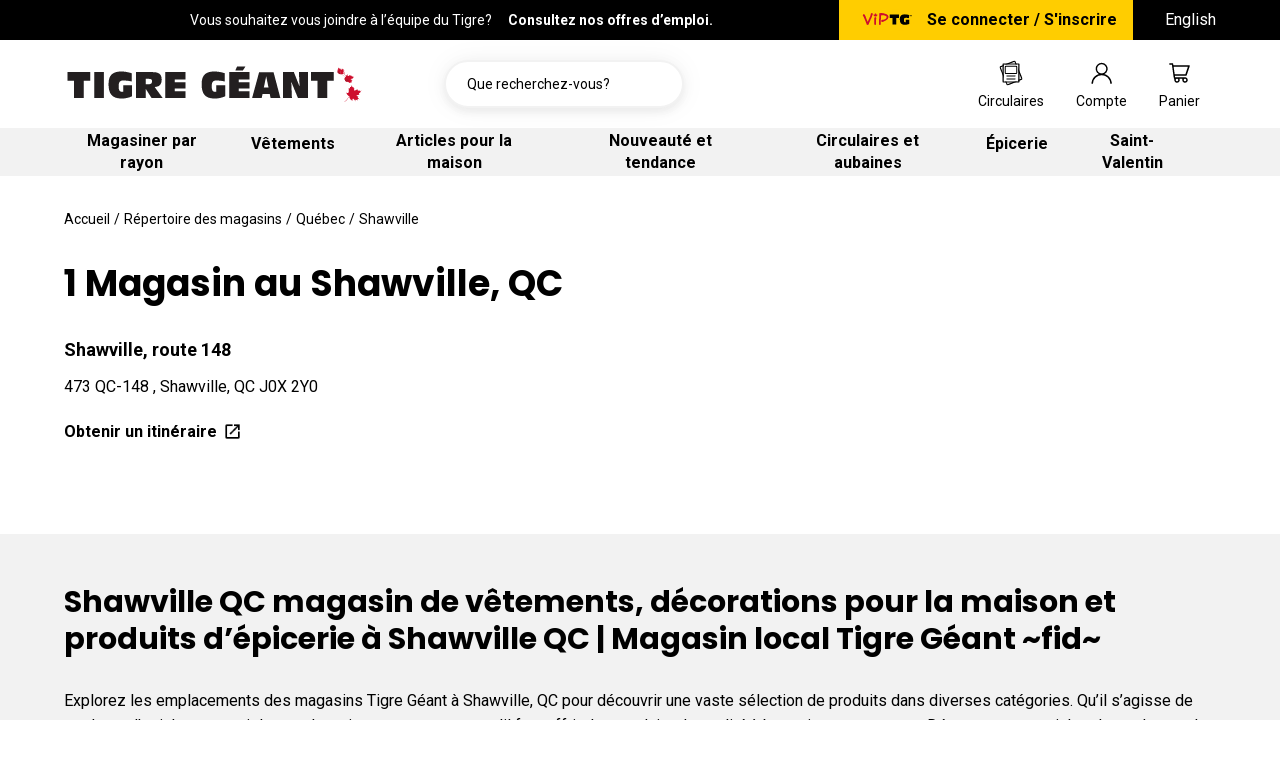

--- FILE ---
content_type: text/html;charset=UTF-8
request_url: https://stores.gianttiger.com/fr/qc/shawville/
body_size: 21866
content:
<!DOCTYPE html>
<html lang="en">
<head>
    <title>Shawville QC magasin de vêtements, décorations pour la maison et produits d’épicerie | Magasin local Tigre Géant</title>

    <!-- Meta Tags -->
    <meta http-equiv="X-UA-Compatible" content="IE=Edge">
<meta name="description" content="Tigre Géant propose des achats économiques pour une grande sélection de marchandises au détail et d&#039;articles d&#039;épicerie. Trouvez un emplacement Shawville QC près de chez vous dès aujourd&#039;hui !">
<meta name="keywords" content="Shawville QC magasin discount, Shawville QC magasin discount près de moi, Shawville QC tigre géant, Shawville QC magasin à un dollar près de moi, Shawville QC friperie près de moi">
<meta http-equiv="Content-Type" content="text/html; charset=utf-8">
<meta http-equiv="content-language" content="en-ca">
<meta name="viewport" content="width=device-width, initial-scale=1">
<meta name="language" content="English">
<meta name="robots" content="noodp, noydir">
<meta name="city" content="Shawville">
<meta name="state" content="QC, Québec">
    <!-- Site Validations  -->
    
    <!-- Canonical -->
    <link rel="canonical" href="https://stores.gianttiger.com/fr/qc/shawville/" />

    <!-- Javascript -->
    <script type="text/javascript">
    //<!--
    
    var RLS = {};
    var hours = {};

    //-->
</script>
    <!-- Dashboard head scripts -->
    
    <!-- Link Tags -->
    <link href="https://assets.stores.gianttiger.com/images/favicon_32x32.webp" rel="shortcut icon">
    <base href="https://www.gianttiger.com">

    <style id="antiClickjack">body {display:none !important;}</style>
<script type="text/javascript">
    if (self !== top) {
      top.location = self.location;  
    } else {
        var antiClickjack = document.getElementById("antiClickjack"); antiClickjack.parentNode.removeChild(antiClickjack);
    }
    //Cross Frame Scripting prevention
    if (top.frames.length!=0) {
        top.location = self.document.location;
    }
</script>
    <!-- Fonts -->
    <link href="https://fonts.googleapis.com/css2?family=Roboto:wght@400;700&display=swap" rel="stylesheet">
    <link href="https://fonts.googleapis.com/css2?family=Poppins:wght@400;700&display=swap" rel="stylesheet">
     <!-- StyleSheets --> 
     <link href="https://assets.stores.gianttiger.com/css/layout.theme.bundle.css?v=ea6061bfe3cf5088b4c553bdda130694" rel="stylesheet">
     <link href="https://assets.stores.gianttiger.com/css/template.index.bundle.css" rel="stylesheet">
     <link href="https://assets.stores.gianttiger.com/css/swiper-bundle.min.css" rel="stylesheet" media="screen">
    <link href="https://assets.stores.gianttiger.com/min/styles.min.css?v=aa04f5761e1ed396d78aa9f410b950a1" rel="stylesheet" media="screen">

    <script src="https://cdn.jsdelivr.net/npm/contentful@latest/dist/contentful.browser.min.js"></script>

    </head>
<body class="city">
        
    <!-- Locator Static Header --><header data-vue="header" class="layout__header">
    <div class="site-header">
        <div class="site-header__announcement-bar">
            <div data-v-745af2b0="" class="announcement-bar">
                <div data-v-745af2b0="" class="announcement-bar__wrapper">
                <div data-v-745af2b0="" class="announcement-bar__marketing announcement-bar__marketing--desktop">
                </div>

                <div data-v-745af2b0="" class="announcement-bar__marketing announcement-bar__marketing--mobile">
           
                </div>
                <div data-v-745af2b0="" class="announcement-bar__login">
                    <div data-v-745af2b0="" class="announcement-bar__picture"><img data-v-745af2b0="" src="//images.ctfassets.net/nvz650yohim6/60L8q6sZXNwGsH5DO0oqai/e143cb67b9a080cbb79061e07d4aec19/GTVIPfr.svg" alt="Giant Tiger VIP logo." class="announcement-bar__image"></div> <a data-v-745af2b0="" href="https://www.gianttiger.com/account/login">Se connecter / S'inscrire</a>
                </div>
                <div data-v-745af2b0="" class="announcement-bar__language">
                    <a data-v-745af2b0="" href="https://stores.gianttiger.com/qc/shawville/" class="announcement-bar__language--toggle">English</a>
                </div>
            </div>
            </div>
        </div>
        <picture class="site-header__logo site-header__logo--desktop">
            <source srcset="https://assets.stores.gianttiger.com/images/DesktopGTFr.svg">
            <source srcset="https://assets.stores.gianttiger.com/images/DesktopGTFr.svg"> <a href="https://www.gianttiger.com/" aria-label="Aller à la page d&#39;acceuil"><img src="https://assets.stores.gianttiger.com/images/DesktopGTFr.svg" alt="Giant Tiger horizontal logo."></a></picture>
        <picture class="site-header__logo site-header__logo--mobile">
            <source srcset="https://assets.stores.gianttiger.com/images/MobileGTFr.svg">
            <source srcset="https://assets.stores.gianttiger.com/images/MobileGTFr.svg"> <a href="https://www.gianttiger.com/" aria-label="Aller à la page d&#39;acceuil"><img src="https://assets.stores.gianttiger.com/images/MobileGTFr.svg" alt="Giant Tiger mobile logo"></a></picture>
        <div class="site-header__utilities">
            <form id="Search" action="https://www.gianttiger.com/fr/search" method="get" role="search" class="form form--search "><label for="Search-Query" class="label-hidden">Que recherchez-vous?</label> <input type="search" name="q" id="Search-Query" value="" placeholder="Que recherchez-vous?"> </form>
        </div>
        <!-- <div class="site-header__current-store">
            <div data-v-a249b188="" class="current-store">
                <div data-v-a249b188="" class="current-store__icon"><svg data-v-a249b188="" width="56" height="56" fill="none" viewBox="0 0 56 56" xmlns="http://www.w3.org/2000/svg">
                        <g clip-path="url(#a)">
                            <path d="M28 45.16H12.62c-.82 0-1.22-.39-1.22-1.16V28.25a.36.36 0 0 0-.05-.23.39.39 0 0 0-.2-.16A5.34 5.34 0 0 1 8 23.09c0-.23.06-.45.17-.64l5.85-9.75c.1-.17.24-.3.41-.4.18-.1.38-.15.58-.14h25.77c.26 0 .51.04.75.14.19.1.34.24.44.42l5.87 9.76c.1.17.16.37.16.57a5.37 5.37 0 0 1-3.2 4.83.36.36 0 0 0-.17.14.33.33 0 0 0-.06.22v15.84c0 .67-.42 1.08-1.15 1.08H28ZM13.52 28.47l-.01.25-.01 14.2c0 .22.08.26.29.26h2.7c.33 0 .33 0 .33-.31v-9.51c0-1.9 1.49-3.3 3.51-3.3h2.63c2.08 0 3.55 1.39 3.55 3.35v9.73l.26.02H42.2c.2 0 .27-.05.26-.25V28.7l-.01-.25a6.02 6.02 0 0 1-4.99-2.31 5.82 5.82 0 0 1-4.73 2.3 5.83 5.83 0 0 1-4.73-2.3 5.85 5.85 0 0 1-4.74 2.3 5.85 5.85 0 0 1-4.75-2.3 6.02 6.02 0 0 1-5 2.32Zm31.42-6.77-.08-.15-4.33-7.2a.37.37 0 0 0-.16-.16.4.4 0 0 0-.23-.04H15.88c-.09-.01-.18 0-.26.05a.42.42 0 0 0-.18.19 2299.9 2299.9 0 0 1-4.36 7.31h33.87ZM24.4 43.15l.01-.18v-9.64c0-.78-.54-1.28-1.37-1.29h-2.7c-.86 0-1.4.51-1.4 1.33v9.78h5.46Zm21.4-19.44h-7.17c.2 1.25 1.53 2.77 3.6 2.76 1.73 0 3.47-1.34 3.56-2.76Zm-35.59 0c.06 1.46 1.91 2.82 3.74 2.75 1.67-.06 3.46-1.5 3.4-2.76h-7.14Zm9.47 0c.19 1.23 1.51 2.74 3.55 2.75 1.77.02 3.47-1.28 3.6-2.76h-7.15Zm9.48 0c.18 1.51 1.87 2.78 3.66 2.75 2.02-.03 3.31-1.53 3.5-2.76h-7.16Z"></path>
                            <path d="M33.66 39.19h-2.63c-1.63-.01-2.82-1.14-2.82-2.68v-3.8c0-1.5 1.2-2.65 2.8-2.66h5.33c1.61 0 2.8 1.14 2.8 2.67v3.8c0 1.54-1.18 2.66-2.82 2.67h-2.66Zm.04-2h2.6c.49 0 .75-.24.75-.7v-3.75c0-.45-.26-.7-.73-.7h-5.28c-.47 0-.72.24-.72.68v3.78c0 .46.25.7.74.7h2.64Z"></path>
                        </g>
                        <defs>
                            <clipPath id="a">
                                <path fill="#fff" transform="translate(8 12.16)" d="M0 0h40v33H0z"></path>
                            </clipPath>
                        </defs>
                    </svg></div>
                <div data-v-a249b188="" class="current-store__store">
                    <a data-v-a249b188="" href="" class="current-store__name js-open-store-selector"></a>
                </div>
            </div>
        </div> -->
        <div class="site-header__user-menu"><a href="https://www.gianttiger.com/fr/collections/flyers-and-deals?view=flyers" aria-label="Aller à la page des circulaires">
                <div class="site-header__icon">
                    <div class="icon__wrapper"><svg width="34" height="34" fill="none" viewBox="0 0 24 24" xmlns="http://www.w3.org/2000/svg">
                            <g clip-path="url(#b)">
                                <path d="M14.43 4.1 4.75 8.05 9.56 19.9l9.69-3.93L14.43 4.1Z" fill="#fff"></path>
                                <path d="m14.21 3.27-9.88 4a.71.71 0 0 0-.37.95L8.9 20.31a.73.73 0 0 0 .94.43l9.88-4a.74.74 0 0 0 .37-1L15.14 3.7a.72.72 0 0 0-.93-.43Zm5 12.7L9.56 19.9 4.76 8.03l9.68-3.93 4.78 11.87Z" fill="#000"></path>
                                <path d="M17.2 6.05H6.86v11.94H17.2V6.05Z" fill="#fff"></path>
                                <path d="M17.3 5.22H6.75a.69.69 0 0 0-.7.69V18.1a.69.69 0 0 0 .7.69H17.3a.7.7 0 0 0 .7-.69V5.95a.7.7 0 0 0-.7-.73Zm-.1 12.73H6.9V6.05h10.3v11.9Z" fill="#000"></path>
                                <path d="M9.21 14.1h5.57M9.21 16.22h5.57" stroke="#000" stroke-width=".8" stroke-linecap="round" stroke-linejoin="round"></path>
                                <path d="M15.46 7.25H8.54c-.35 0-.63.3-.63.69v3.76c0 .38.28.69.63.69h6.92c.35 0 .63-.3.63-.69V7.94c0-.38-.28-.69-.63-.69Z" stroke="#000" stroke-width=".8" stroke-linejoin="round"></path>
                            </g>
                            <defs>
                                <clipPath id="b">
                                    <path fill="#fff" transform="translate(3.9 3.22)" d="M0 0h16.19v17.56H0z"></path>
                                </clipPath>
                            </defs>
                        </svg></div> <span>Circulaires</span>
                </div>
            </a>  <a href="https://www.gianttiger.com/fr/account/login" aria-label="Go to account page">
                <div class="site-header__icon">
                    <div class="icon__wrapper"><svg width="21" height="22" fill="none" xmlns="http://www.w3.org/2000/svg">
                            <path fill-rule="evenodd" clip-rule="evenodd" d="M15.241 6.818a4.588 4.588 0 1 1-9.176 0 4.588 4.588 0 0 1 9.176 0ZM13.525 12.1a6.011 6.011 0 1 0-5.744 0C3.57 13.34.495 17.234.495 21.846H1.92a8.735 8.735 0 0 1 17.469 0h1.423c0-4.612-3.074-8.507-7.286-9.746Z" fill="#000"></path>
                        </svg></div> <span>Compte</span>
                </div>
            </a> <a href="https://www.gianttiger.com/cart/" aria-label="Go to cart page">
                <div class="site-header__icon">
                    <div class="icon__wrapper"><svg xmlns="http://www.w3.org/2000/svg" width="21" height="20" fill="none">
                            <path d="m3.5 1 .7-.1c0-.4-.3-.7-.7-.7V1ZM1 .2a.7.7 0 1 0 0 1.6V.1ZM5.5 15l-.7.1c0 .4.3.7.7.7V15ZM20 3l.7.2a.7.7 0 0 0-.7-1V3Zm-3 9v.8c.3 0 .6-.3.7-.6L17 12Zm-12-.8a.8.8 0 0 0 0 1.6v-1.6Zm-1.2-9a.7.7 0 1 0 0 1.5V2.3Zm-.3-2H1v1.6h2.5V.1Zm2 15.6H16v-1.6H5.5v1.6Zm.7-1-2-14-1.4.3 2 14 1.4-.2Zm13-12-3 9 1.5.4 3-9-1.4-.4ZM17 11.2H5v1.6h12v-1.6ZM3.8 3.8H20V2.3H3.8v1.5ZM9.3 17c0 .7-.6 1.3-1.3 1.3v1.4c1.5 0 2.8-1.2 2.8-2.7H9.2ZM8 18.3c-.7 0-1.3-.6-1.3-1.3H5.3c0 1.5 1.3 2.8 2.8 2.8v-1.6ZM6.7 17c0-.7.6-1.3 1.3-1.3v-1.4A2.7 2.7 0 0 0 5.2 17h1.5ZM8 15.7c.7 0 1.3.6 1.3 1.3h1.4c0-1.5-1.2-2.8-2.7-2.8v1.6Zm9.3 1.3c0 .7-.6 1.3-1.3 1.3v1.4c1.5 0 2.8-1.2 2.8-2.7h-1.6ZM16 18.3c-.7 0-1.3-.6-1.3-1.3h-1.4c0 1.5 1.2 2.8 2.7 2.8v-1.6ZM14.7 17c0-.7.6-1.3 1.3-1.3v-1.4a2.7 2.7 0 0 0-2.8 2.7h1.6Zm1.3-1.3c.7 0 1.3.6 1.3 1.3h1.4c0-1.5-1.2-2.8-2.7-2.8v1.6Z" fill="#000"></path>
                        </svg></div> <span>Panier</span>
                </div>
            </a>
            <div class="site-header__icon"><button aria-label="Open menu" class="icon__wrapper js-open-mobile-menu" aria-controls="menu-flyout-mobile"><svg width="21" height="16" fill="none" xmlns="http://www.w3.org/2000/svg">
                        <path stroke="#000" stroke-width="2" stroke-linecap="round" d="M20 1H1M20 8H1M20 15H1"></path>
                    </svg></button></div>
        </div>
        <div class="site-header__nav site-header__nav--desktop">
            <nav class="mega-menu">
            
            </nav>
        </div>
    </div>
</header>

<div data-vue="mega-menu-flyout">
    <section class="flyout menu-flyout" id="menu-flyout">
        <header class="flyout__header">
            <div class="menu-flyout__header buttons">
                <button aria-label="Previous menu panel" class="menu-flyout__previous" data-level>
                    <svg width="24" height="24" fill="none" viewBox="0 0 14 14" xmlns="http://www.w3.org/2000/svg">
                        <path d="M1 7h16M1 7l6-6M1 7l6 6" stroke="#000" stroke-width="1.5" stroke-linecap="round" stroke-linejoin="round"></path>
                    </svg>
                </button>
                <button aria-label="Close (esc)" class="menu-flyout__close">
                    <svg width="25" height="24" viewBox="0 0 25 24" fill="none" xmlns="http://www.w3.org/2000/svg">
                        <path fill-rule="evenodd" clip-rule="evenodd" d="M1.98534 23C1.43306 22.4477 1.39575 21.5896 1.902 21.0833L22.0683 0.916802C22.5746 0.410544 23.4327 0.447853 23.985 1.00013C24.5372 1.55242 24.5746 2.41053 24.0683 2.91679L3.90197 23.0833C3.39572 23.5896 2.53761 23.5523 1.98534 23Z" fill="black"></path>
                        <path fill-rule="evenodd" clip-rule="evenodd" d="M1.98537 0.999993C2.53764 0.447712 3.39575 0.410403 3.902 0.916661L24.0683 21.0832C24.5746 21.5895 24.5373 22.4476 23.985 22.9999C23.4327 23.5521 22.5746 23.5894 22.0684 23.0832L1.90204 2.91665C1.39578 2.41039 1.43309 1.55227 1.98537 0.999993Z" fill="black"></path>
                    </svg>
                </button>
            </div>
            <div class="menu-flyout__user menu-flyout--mobile"><a href="https://www.gianttiger.com/fr/account/login" class="button inline-link-small"><svg width="21" height="22" fill="none" xmlns="http://www.w3.org/2000/svg"><path fill-rule="evenodd" clip-rule="evenodd" d="M15.241 6.818a4.588 4.588 0 1 1-9.176 0 4.588 4.588 0 0 1 9.176 0ZM13.525 12.1a6.011 6.011 0 1 0-5.744 0C3.57 13.34.495 17.234.495 21.846H1.92a8.735 8.735 0 0 1 17.469 0h1.423c0-4.612-3.074-8.507-7.286-9.746Z" fill="#000"></path></svg> <span>Se connecter ou créer un compte</span></a></div>
        </header>
        <div class="flyout__body">
            <div data-v-4b7202b6="" class="menu-flyout__content" data-index>
            </div>
            <div data-v-b5f87c9a="" class="menu-flyout__footer show-mobile">
                <div data-v-b5f87c9a="" class="menu-flyout__footer-links">
                    <a data-v-b5f87c9a="" href="https://www.gianttiger.com/wishlist/" class="button inline-link-small">
                        <svg data-v-b5f87c9a="" width="24" height="21" viewBox="0 0 24 21" fill="none" xmlns="http://www.w3.org/2000/svg">
                            <path d="M20.7 2.7a5.6 5.6 0 0 0-8 0l-1 1-1.1-1a5.6 5.6 0 0 0-8 8l1.1 1 8 8 7.9-8 1-1a5.6 5.6 0 0 0 0-8v0Z" stroke="#000" stroke-width="1.6" stroke-linecap="round" stroke-linejoin="round"></path>
                        </svg> <span data-v-b5f87c9a="">Wishlist</span></a> <a data-v-b5f87c9a="" href="https://www.gianttiger.com/" class="button inline-link-small">English</a></div> <div data-v-b5f87c9a="" class="vip-banner section vip-banner--small"><div class="vip-banner__content vip-banner__content--small"><div><picture class="vip-banner__picture vip-banner__picture--small"><source srcset="//images.ctfassets.net/nvz650yohim6/60KoEwXMtjzeFQH8eGEo8t/cb0909d16adf8f590b65cc8cc59c1a7e/Frame_2668.png?w=130&amp;h=100&amp;fm=webp&amp;q=100"> <source srcset="//images.ctfassets.net/nvz650yohim6/60KoEwXMtjzeFQH8eGEo8t/cb0909d16adf8f590b65cc8cc59c1a7e/Frame_2668.png?w=130&amp;h=100&amp;fm=jpg&amp;q=100"> <img src="//images.ctfassets.net/nvz650yohim6/60KoEwXMtjzeFQH8eGEo8t/cb0909d16adf8f590b65cc8cc59c1a7e/Frame_2668.png?w=130&amp;h=100&amp;fm=jpg&amp;q=100" alt="GT Vip Logo" class="vip-banner__image vip-banner__image--small"></picture></div> <!----> <div class="vip-banner__description vip-banner__description--small"><div data-v-036e424e="" class="rich-content"><p data-v-036e424e="">Save even more every time you shop with extra weekly deals throughout the store. </p></div></div> <div data-v-312afde3="" class="vip-banner__cta vip-banner__cta--small"><button data-v-312afde3="" aria-label="Learn more" class="button button--primary button--large"><div data-v-312afde3="" class="button__label"><span data-v-312afde3="">Learn more</span> <!----></div></button></div></div></div></div>
        </div>
    </section>
</div>    <div data-vue="store-selector" id="store-selector">
    <section class="flyout store-selector__flyout flyout--right ">
        <header class="flyout__header">
            <button aria-label="Close (esc)" class="store-selector__close">
                <svg width="25" height="24" viewBox="0 0 25 24" fill="none" xmlns="http://www.w3.org/2000/svg">
                    <path fill-rule="evenodd" clip-rule="evenodd" d="M1.98534 23C1.43306 22.4477 1.39575 21.5896 1.902 21.0833L22.0683 0.916802C22.5746 0.410544 23.4327 0.447853 23.985 1.00013C24.5372 1.55242 24.5746 2.41053 24.0683 2.91679L3.90197 23.0833C3.39572 23.5896 2.53761 23.5523 1.98534 23Z" fill="black"></path>
                    <path fill-rule="evenodd" clip-rule="evenodd" d="M1.98537 0.999993C2.53764 0.447712 3.39575 0.410403 3.902 0.916661L24.0683 21.0832C24.5746 21.5895 24.5373 22.4476 23.985 22.9999C23.4327 23.5521 22.5746 23.5894 22.0684 23.0832L1.90204 2.91665C1.39578 2.41039 1.43309 1.55227 1.98537 0.999993Z" fill="black"></path>
                </svg>
            </button>
        </header>
        <div class="flyout__body">
            <h3 class="store-selector__title"></h3>
                        <p class="store-selector__caption">Trouvez et magasinez votre succursale Tigre Géant locale.</p>
                        
            <div class="store-selector__current-store">
                <h5 class="store-selector__heading">Votre succursale</h5>
                <div data-v-a249b188 class="current-store">
                    <div data-v-a249b188="" class="current-store__store">
                        <p data-v-a249b188="" class="current-store__name"></p>
                        <p data-v-a249b188="" class="current-store__address"></p>
                    </div>
                </div>
            </div>
            <div class="store-selector__store-locator">
                <h5 class="store-selector__heading">
                    Choisir une autre succursale                </h5>
                <div class="store-locator">
                    <div class="store-locator__form">
                        <form id="StoreLocator" class="form form--store-locator ">
                            <p class="form__field form__field--text stores-form__input"><label for="StoreLocator-Address" class="stores-form__label">Votre adresse</label> <input class="js-txt-store-search" type="text" id="StoreLocator-Address" name="address" placeholder="A1B 2C3"></p>
                            <div class="form__actions">
                                <div class="stores-form__button"><button type="submit" class="js-store-search-submit action stores-form__search button button--primary">Recherche</button></div>
                                <div class="stores-form__button"><button class="action stores-form__location button button--primary">Utiliser mon emplacement</button></div>
                            </div>
                        </form>
                    </div>
                    <div class="stores-list">
                        <ul class="stores-list__results"></ul>
                    </div>
                </div>
            </div>
        </div>
    </section>
</div>    <div class="main-wrap">
        <div class="container">
    <div class="breadcrumbs-wrap mt-30 mb-30">
    <ul class="breadcrumbs">
                <li class="breadcrumb">
            <a class="ga-link" data-ga="Breadcrumb, Accueil" href="https://www.gianttiger.com/" title="Accueil">Accueil</a>
        </li>
        <span class="divider">/</span>
        <li class="breadcrumb">
            <a class=" ga-link" data-ga="Breadcrumb, Domain" href="https://stores.gianttiger.com/fr/" title="">Répertoire des magasins</a>
        </li>
        <span class="divider">/</span>
        <li class="breadcrumb">
            <a class="breadcrumb ga-link" data-ga="Breadcrumb, Region" href="https://stores.gianttiger.com/fr/qc/" title="">
                Québec </a>
        </li>
        <span class="divider">/</span>
        <span>Shawville </span>
            </ul>
</div>    <h2 class="stores-nearby-header">
        1 Magasin au Shawville, QC    </h2>
    
    
        <div class="map-list-wrap pt-30 pb-50 pb-30-xs">
    <ul class="map-list">
        <li class="map-list-item-wrap swiper-slide " data-fid="00090" data-particles="" data-lid="2249962" data-specialties="" id="lid2249962" data-index>
    <div class="map-list-item">
        <div class="map-list-item-header flex-between flex-align-center mb-10">
            <a href="https://stores.gianttiger.com/fr/qc/shawville/shawville-route-148-00090.html" title="Shawville, route 148 Shawville #00090" class="ga-link ft-18 ft-16-xs" data-ga="Maplist, Location Link - 00090">
                Shawville, route 148
                <span class="distance bold" aria-label="This location is  km away"> -  km away</span>
            </a>
            <span class="icon icon-chevron is-hidden"></span>
        </div>
        <div class="map-list-item-inner">
            <div class="address" aria-label="This location is located at 473 QC-148 , Shawville, QC J0X 2Y0">
                473 QC-148 , Shawville, QC J0X 2Y0
            </div>
            <div class="coming-soon-message">Ouverture bientôt</div>
            <div class="hours-status icon-dot status-primary-2249962" data-hide-not-empty="" aria-label="Opening Hours for this store"></div>
        </div>
        <div class="map-list-links flex-between mt-20">
            <div class="map-list-link-btn">
                <a class="directions ga-link" href="https://www.google.com/maps?hl=en&saddr=current+location&daddr=45.6020451,-76.5021907" title="Directions" data-ga="Maplist, Get Directions - 00090" target="_blank" rel="noopener">Obtenir un itinéraire<span class="icon icon-external ml-5"></span></a>
            </div>
        </div>
    </div>
</li><script>if(typeof hours[2249962] == 'undefined') hours[2249962] = {};hours[2249962].primary = {"label":"Primary Hours","name":"primary","type":"0","days":{"Sunday":[{"open":"09:00","close":"17:00"}],"Monday":[{"open":"08:00","close":"21:00"}],"Tuesday":[{"open":"08:00","close":"21:00"}],"Wednesday":[{"open":"08:00","close":"21:00"}],"Thursday":[{"open":"08:00","close":"21:00"}],"Friday":[{"open":"08:00","close":"21:00"}],"Saturday":[{"open":"08:00","close":"17:00"}]},"children":{"holiday_hours":{"label":"Holiday Hours","name":"holiday_hours","type":"1"}},"timezone":null,"dst":null};hours[2249962].timezone = '-5';hours[2249962].dst = '1';</script>    </ul>
</div>    </div>
<div class="bg-gray">
    <div class="container">
        <div class="seo-content-wrap block-padding">
    <h1 class="mb-30">Shawville QC magasin de vêtements, décorations pour la maison et produits d’épicerie à Shawville QC | Magasin local Tigre Géant ~fid~</h1>
    <div>
        <p>Explorez les emplacements des magasins Tigre Géant à Shawville, QC pour découvrir une vaste sélection de produits dans diverses catégories. Qu’il s’agisse de mode ou d’articles essentiels pour la maison, nous croyons qu’il faut offrir des produits de qualité à bas prix en tout temps. Découvrez nos articles de mode pour la famille, nos articles pour la literie et le bain, des articles de décoration pour la maison, des articles pour l’extérieur, des articles indispensables pour votre garde-manger, des articles d’épicerie, des vêtements de nuit et plus encore dans nos magasins dédiés aux familles et aux communautés.</p>

<p>Vous souhaitez renouveler votre garde-robe ou donner à votre maison un coup de fraîcheur ou un tout nouveau style? Vous cherchez peut-être le cadeau parfait à offrir à vos proches à l’occasion d’une fête d’anniversaire, d’une célébration particulière ou simplement pour le plaisir? Faites donc un arrêt dans le magasin Tigre Géant le plus proche de chez vous et découvrez une gamme de produits uniques que vous ne trouverez nulle part ailleurs. Nous sommes votre magasin de proximité. Nous sommes là pour offrir ce qui est important pour vous et pour répondre à vos besoins ainsi qu’à ceux de votre communauté.</p>

<p>Trouvez votre magasin Tigre Géant pour magasiner et commencer à économiser dès aujourd’hui!</p>    </div>
</div>
    </div>
</div>
    
    <div class="promo-banners-wrap container block-padding">
    <div class="banner-grid" style="--items-per-row--mobile:1; --items-per-row--desktop:4;">
        <section class="carousel" id="js-promo-swiper">
            <div id="promo-banners" class="swiper-wrapper"></div>
            <div class="swiper-scrollbar swiper-pagination-bullets swiper__pagination--bar" style="height:  7px;"></div>
        </section>
    </div>
</div>    <div class="vip-banner section">
    <div class="vip-banner__content">
      <!--   <div>
            <picture class="vip-banner__picture">
                <source srcset="//images.ctfassets.net/nvz650yohim6/60KoEwXMtjzeFQH8eGEo8t/cb0909d16adf8f590b65cc8cc59c1a7e/Frame_2668.png?w=130&amp;h=100&amp;fm=webp&amp;q=100">
                <source srcset="//images.ctfassets.net/nvz650yohim6/60KoEwXMtjzeFQH8eGEo8t/cb0909d16adf8f590b65cc8cc59c1a7e/Frame_2668.png?w=130&amp;h=100&amp;fm=jpg&amp;q=100"> <img src="//images.ctfassets.net/nvz650yohim6/60KoEwXMtjzeFQH8eGEo8t/cb0909d16adf8f590b65cc8cc59c1a7e/Frame_2668.png?w=130&amp;h=100&amp;fm=jpg&amp;q=100" alt="GT Vip Logo" class="vip-banner__image"></picture>
        </div>
        <h2 class="vip-banner__title">More Deals. Made Easy.</h2>
        <div class="vip-banner__description">
            <div data-v-036e424e="" class="rich-content">
                <p data-v-036e424e="">Weekly deals on groceries, fashion and home essentials means you’ll save more every day.</p>
            </div>
        </div>
        <div data-v-312afde3="" class="vip-banner__cta"><button data-v-312afde3="" aria-label="Go to learn more about Giant Tiger VIP" class="button button--secondary icon button--large">
                <a href="/fr/pages/about-gtvip" title="En savoir plus sur GT VIP">
                    <div data-v-312afde3="" class="button__label"><span data-v-312afde3="">
                            En savoir plus sur GT VIP</span> <svg data-v-312afde3="" width="18" height="14" fill="none" xmlns="http://www.w3.org/2000/svg">
                            <path d="M17 7H1m16 0-6 6m6-6-6-6" stroke="#000" stroke-width="1.5" stroke-linecap="round" stroke-linejoin="round"></path>
                        </svg></div>
                </a></button></div> -->
    </div>
</div>    </div>        

     <!-- Locator Static Footer --><footer data-vue="footer" class="layout__footer is-visible">
    <div class="site-footer__value-propositions">
        <div data-v-01eef7ca="" class="value-propositions value-propositions--reservation-booster ">
            <div data-v-01eef7ca="" class="value-propositions__container">
       
            </div>
        </div>
    </div>
    <div class="site-footer is-loaded">
        <div class="site-footer-wrapper">
            <div class="site-footer__left">

                <div class="site-footer__account-sign-up"><span class="site-footer__account-sign-up-title">Abonnez-vous à nos courriels et <br> recevez un coupon de 5$ !</span> <span class="site-footer__account-sign-up-text">Découvrez nos offres et nos produits exclusifs et <br> recevez notre circulaire chaque semaine. <br> Vous pouvez vous désabonner en tout temps.</span><a href="https://www.gianttiger.com/fr/account/register" aria-label="Je m'abonne" class="site-footer__account-sign-up-button button button--secondary">Je m'abonne</a></div>    
                <div class="site-footer__social-links">
                    <div data-v-7661f60c="" class="linklist linklist__links--footer"><span data-v-7661f60c="" class="linklist__title">Suivez-nous</span>
                        <nav data-v-7661f60c="" aria-label="Connect With Us">
                            <ul data-v-7661f60c="" class="linklist__links">
                                <li data-v-7661f60c="" class="linklist__links linklist__links--level1">
                                    <div data-v-594d39bf="" data-v-7661f60c="">
                                        <div data-v-594d39bf="" class="linklist-item">
                                            <div data-v-594d39bf=""><a data-v-594d39bf="" href="https://www.facebook.com/GiantTiger" class="linklist-item__linktext">Facebook</a></div> <a data-v-594d39bf="" href="https://www.facebook.com/GiantTiger"><img data-v-594d39bf="" src="//images.ctfassets.net/nvz650yohim6/5tSVMywXGf4CTiIClKuTp9/21571dea26241d7373bdf4db1237e6da/Vectorwhite-facebook-logo.svg" alt="Follow us on Facebook" class="linklist-item__image linklist-item__svg"></a>
                                        </div>
                                        <!---->
                                    </div>
                                    <div data-v-594d39bf="" data-v-7661f60c="">
                                        <div data-v-594d39bf="" class="linklist-item">
                                            <div data-v-594d39bf=""><a data-v-594d39bf="" href="https://twitter.com/gtboutique" class="linklist-item__linktext">Twitter</a></div> <a data-v-594d39bf="" href="https://twitter.com/gtboutique"><img data-v-594d39bf="" src="//images.ctfassets.net/nvz650yohim6/1gPg9H00wGuqGuwWfutYG7/c692df7433f216dd498c25dbc69a44c8/Vectorwhite-twitter-logo.svg" alt="Follow us on Twitter" class="linklist-item__image linklist-item__svg"></a>
                                        </div>
                                        <!---->
                                    </div>
                                    <div data-v-594d39bf="" data-v-7661f60c="">
                                        <div data-v-594d39bf="" class="linklist-item">
                                            <div data-v-594d39bf=""><a data-v-594d39bf="" href="https://www.instagram.com/gianttigerstore" class="linklist-item__linktext">Instagram</a></div> <a data-v-594d39bf="" href="https://www.instagram.com/gianttigerstore"><img data-v-594d39bf="" src="//images.ctfassets.net/nvz650yohim6/6LHkqfZ5FsCntvyROc0Om/bad84ef6b80a5c54a41ff1aa14e4b539/Vectorwhite-instagram-logo.svg" alt="Follow us on Instagram" class="linklist-item__image linklist-item__svg"></a>
                                        </div>
                                        <!---->
                                    </div>
                                    <div data-v-594d39bf="" data-v-7661f60c="">
                                        <div data-v-594d39bf="" class="linklist-item">
                                            <div data-v-594d39bf=""><a data-v-594d39bf="" href="https://www.youtube.com/gianttiger" class="linklist-item__linktext">YouTube</a></div> <a data-v-594d39bf="" href="https://www.youtube.com/gianttiger"><img data-v-594d39bf="" src="//images.ctfassets.net/nvz650yohim6/1UcACW10CTGZwLBUKzO3l6/d0bf38a2b0623745e692c62d76bac59f/Vectorwhite-youtube-logo.svg" alt="Subscribe to us on YouTube" class="linklist-item__image linklist-item__svg"></a>
                                        </div>
                                        <!---->
                                    </div>
                                </li>
                            </ul>
                        </nav>
                    </div>
                </div>
                <div class="site-footer__store"><span class="site-footer__store-header">Venez Nous Visiter</span>
                    <div data-v-a249b188="" class="current-store">
                        <div data-v-a249b188="" class="current-store__icon">
                            <svg data-v-a249b188="" width="56" height="56" fill="none" viewBox="0 0 56 56" xmlns="http://www.w3.org/2000/svg">
                                <g clip-path="url(#a)">
                                    <path d="M28 45.16H12.62c-.82 0-1.22-.39-1.22-1.16V28.25a.36.36 0 0 0-.05-.23.39.39 0 0 0-.2-.16A5.34 5.34 0 0 1 8 23.09c0-.23.06-.45.17-.64l5.85-9.75c.1-.17.24-.3.41-.4.18-.1.38-.15.58-.14h25.77c.26 0 .51.04.75.14.19.1.34.24.44.42l5.87 9.76c.1.17.16.37.16.57a5.37 5.37 0 0 1-3.2 4.83.36.36 0 0 0-.17.14.33.33 0 0 0-.06.22v15.84c0 .67-.42 1.08-1.15 1.08H28ZM13.52 28.47l-.01.25-.01 14.2c0 .22.08.26.29.26h2.7c.33 0 .33 0 .33-.31v-9.51c0-1.9 1.49-3.3 3.51-3.3h2.63c2.08 0 3.55 1.39 3.55 3.35v9.73l.26.02H42.2c.2 0 .27-.05.26-.25V28.7l-.01-.25a6.02 6.02 0 0 1-4.99-2.31 5.82 5.82 0 0 1-4.73 2.3 5.83 5.83 0 0 1-4.73-2.3 5.85 5.85 0 0 1-4.74 2.3 5.85 5.85 0 0 1-4.75-2.3 6.02 6.02 0 0 1-5 2.32Zm31.42-6.77-.08-.15-4.33-7.2a.37.37 0 0 0-.16-.16.4.4 0 0 0-.23-.04H15.88c-.09-.01-.18 0-.26.05a.42.42 0 0 0-.18.19 2299.9 2299.9 0 0 1-4.36 7.31h33.87ZM24.4 43.15l.01-.18v-9.64c0-.78-.54-1.28-1.37-1.29h-2.7c-.86 0-1.4.51-1.4 1.33v9.78h5.46Zm21.4-19.44h-7.17c.2 1.25 1.53 2.77 3.6 2.76 1.73 0 3.47-1.34 3.56-2.76Zm-35.59 0c.06 1.46 1.91 2.82 3.74 2.75 1.67-.06 3.46-1.5 3.4-2.76h-7.14Zm9.47 0c.19 1.23 1.51 2.74 3.55 2.75 1.77.02 3.47-1.28 3.6-2.76h-7.15Zm9.48 0c.18 1.51 1.87 2.78 3.66 2.75 2.02-.03 3.31-1.53 3.5-2.76h-7.16Z"></path>
                                    <path d="M33.66 39.19h-2.63c-1.63-.01-2.82-1.14-2.82-2.68v-3.8c0-1.5 1.2-2.65 2.8-2.66h5.33c1.61 0 2.8 1.14 2.8 2.67v3.8c0 1.54-1.18 2.66-2.82 2.67h-2.66Zm.04-2h2.6c.49 0 .75-.24.75-.7v-3.75c0-.45-.26-.7-.73-.7h-5.28c-.47 0-.72.24-.72.68v3.78c0 .46.25.7.74.7h2.64Z"></path>
                                </g>
                                <defs>
                                    <clipPath id="a">
                                        <path fill="#fff" transform="translate(8 12.16)" d="M0 0h40v33H0z"></path>
                                    </clipPath>
                                </defs>
                            </svg>
                        </div>
                        <!-- <div data-v-a249b188="" class="current-store__store">
                            <a data-v-a249b188="" href="" class="current-store__name js-open-store-selector">
                            </a>
                        </div> -->
                    </div>
                </div>
                <div class="site-footer__language"><span class="site-footer__language-header">Langue & Région</span>
                

                    <div class="site-footer__language--english"><svg xmlns="http://www.w3.org/2000/svg" width="40" height="20"><path d="M0 0h40v20H0z" fill="red"></path> <path d="M10 0h20v20H10z" fill="#FFF"></path> <path d="M20 1.875 18.635 4.42c-.155.277-.432.251-.71.096l-.987-.511.736 3.909c.155.714-.342.714-.587.405l-1.724-1.93-.28.98c-.032.13-.174.264-.387.232l-2.18-.458.572 2.082c.123.463.218.655-.123.777l-.777.365 3.752 3.048a.491.491 0 0 1 .171.51l-.328 1.079c1.292-.15 2.45-.373 3.742-.511.115-.013.306.176.305.308l-.171 3.949h.628l-.1-3.94c0-.133.173-.33.288-.317 1.292.138 2.45.362 3.742.51l-.328-1.077a.491.491 0 0 1 .17-.51l3.753-3.049-.777-.365c-.341-.122-.246-.314-.123-.777l.572-2.082-2.18.458c-.213.032-.355-.103-.387-.232l-.28-.98-1.724 1.93c-.245.31-.742.31-.587-.405l.736-3.91-.987.512c-.278.155-.555.18-.71-.096" fill="red"></path></svg> <a href="https://stores.gianttiger.com/qc/shawville/" class="site-footer__language--english-link">Canada - English</a></div>
                    
                    <div class="site-footer__language--french"><svg width="19" height="13" fill="none" xmlns="http://www.w3.org/2000/svg" class="site-footer__language--check"><path d="m1.25 5.25 6 6L17.75.75" stroke="#fff" stroke-width="2"></path></svg> <svg xmlns="http://www.w3.org/2000/svg" width="40" height="20"><path d="M0 0h40v20H0z" fill="red"></path> <path d="M10 0h20v20H10z" fill="#FFF"></path> <path d="M20 1.875 18.635 4.42c-.155.277-.432.251-.71.096l-.987-.511.736 3.909c.155.714-.342.714-.587.405l-1.724-1.93-.28.98c-.032.13-.174.264-.387.232l-2.18-.458.572 2.082c.123.463.218.655-.123.777l-.777.365 3.752 3.048a.491.491 0 0 1 .171.51l-.328 1.079c1.292-.15 2.45-.373 3.742-.511.115-.013.306.176.305.308l-.171 3.949h.628l-.1-3.94c0-.133.173-.33.288-.317 1.292.138 2.45.362 3.742.51l-.328-1.077a.491.491 0 0 1 .17-.51l3.753-3.049-.777-.365c-.341-.122-.246-.314-.123-.777l.572-2.082-2.18.458c-.213.032-.355-.103-.387-.232l-.28-.98-1.724 1.93c-.245.31-.742.31-.587-.405l.736-3.91-.987.512c-.278.155-.555.18-.71-.096" fill="red"></path></svg> <a href="https://stores.gianttiger.com/" class="site-footer__language--french-link disabled">Canada - Français</a></div>
            
                </div>
            </div>
            <div class="site-footer__right">
                <div class="site-footer__corporate">
                    <div class="site-footer__corporate-desktop site-footer__list">
                        <div data-v-7661f60c="" class="linklist linklist__links--footer"></div>
                    </div>
                    <div data-v-067bda8e="" class="accordion accordion--site-footer__corporate-mobile">
                    </div>
                </div>
                <div class="site-footer__support">
                    <div class="site-footer__support-desktop site-footer__list">
                        <div data-v-7661f60c="" class="linklist linklist__links--footer"></div>
                    </div>
                    <div data-v-067bda8e="" class="accordion accordion--site-footer__support-mobile">
                    </div>
                </div>
                <div class="site-footer__legal">
                    <div class="site-footer__legal-desktop site-footer__list">
                        <div data-v-7661f60c="" class="linklist linklist__links--footer"></div>
                    </div>
                    <div data-v-067bda8e="" class="accordion accordion--site-footer__legal-mobile">
                    </div>
                </div>
                <div class="site-footer__services">
                    <div class="site-footer__services-desktop site-footer__list">
                        <div data-v-7661f60c="" class="linklist linklist__links--footer"></div>
                    </div>
                    <div data-v-067bda8e="" class="accordion accordion--site-footer__services-mobile">
                    </div>
                </div>
            </div>
        </div>
    </div>
    <div class="site-footer__copyright"><span class="site-footer__copyright-text">© 2022 Tigre Géant</span> <div class="site-footer__copyright-desktop"><div data-v-7661f60c="" class="linklist linklist__links--footer"><span data-v-7661f60c="" class="linklist__title">Droits d'auteur</span> <nav data-v-7661f60c="" aria-label="Droits d'auteur"><ul data-v-7661f60c="" class="linklist__links"><li data-v-7661f60c="" class="linklist__links linklist__links--level1"><div data-v-594d39bf="" data-v-7661f60c=""><div data-v-594d39bf="" class="linklist-item"><div data-v-594d39bf=""><a data-v-594d39bf="" href="https://help.gianttiger.com/fr-FR/l%E2%80%99accessibilite-108172" class="linklist-item__linktext">Plan d'accessibilité pour la clientèle</a></div> <!----></div> <!----></div><div data-v-594d39bf="" data-v-7661f60c=""><div data-v-594d39bf="" class="linklist-item"><div data-v-594d39bf=""><a data-v-594d39bf="" href="https://gianttigercanada.myshopify.com/?_ccpa=1" class="linklist-item__linktext">Confidentialité et Conditions</a></div> <!----></div> <!----></div></li></ul></nav></div></div> <svg width="229" height="20" viewBox="0 0 229 20" fill="none" xmlns="http://www.w3.org/2000/svg" xmlns:xlink="http://www.w3.org/1999/xlink" class="site-footer__copyright-payment-types"><rect width="229" height="20" fill="url(#pattern0)"></rect> <defs><pattern id="pattern0" patternContentUnits="objectBoundingBox" width="1" height="1"><use xlink:href="#image0_5430_2817" transform="scale(0.00436681 0.05)"></use></pattern> <image id="image0_5430_2817" width="229" height="20" xlink:href="[data-uri]"></image></defs></svg></div>
</footer>
    <script src="https://assets.stores.gianttiger.com/js/babel/module/page.js?v=c32032ad58165bbde8930424e002a373)" defer></script>
    <script src="https://assets.stores.gianttiger.com/js/babel/module/locator.js?v=2ad9e094f5a8008e69826ed928e8d570)" defer></script>
    <script src="https://assets.stores.gianttiger.com/js/swiper-bundle.min.js"></script>
    <script type="text/javascript">
    //<!--
    sessionStorage.setItem('orFilterSpids', '');
    //-->
</script>
<script type="text/javascript">
    //<!--
    sessionStorage.setItem('orFilters', '');
    //-->
</script>
<script type="text/javascript">
    //<!--
    sessionStorage.setItem('andFilterSpids', '');
    //-->
</script>
<script type="text/javascript">
    //<!--
    sessionStorage.setItem('andFilters', '');
    //-->
</script>
<script type="text/javascript">
    //<!--
    
    var pageLevel = 'city';
    var domainName = 'stores.gianttiger.com'; 
    var fullDomainName = 'stores.gianttiger.com';
    var proxyDomainName = 'stores.gianttiger.com/fr';
    var mapsUrl = 'https://assets.stores.gianttiger.com/min/jquery.rlsmaps_v2.min.js';
    var defaultRadius = '100';
    var isMobile = '';
    var protocol = 'https://';
    var urlCountryCode = 'fr-ca';
    var language = '';
    var dictionary = JSON.parse(decodeURIComponent('%7B%22CLOSED_UNTIL_DAY_AT_TIME%22%3A%7B%22en-ca%22%3A%22Closed%20until%20%25day%20at%20%25time%20%25timezone%22%2C%22fr-ca%22%3A%22Ferm%5Cu00e9e%20jusqu%5Cu2019%5Cu00e0%20%25day%2C%20%25time%22%7D%2C%22CLOSED_UNTIL_DAY_AT_MIDNIGHT%22%3A%7B%22en-ca%22%3A%22Closed%20until%20%25day%20at%20midnight%22%2C%22fr-ca%22%3A%22Ferm%5Cu00e9e%20jusqu%5Cu2019%5Cu00e0%20%25day%2C%20minuit%22%7D%2C%22CLOSED_UNTIL_MIDNIGHT%22%3A%7B%22en-ca%22%3A%22Closed%20until%20midnight%22%2C%22fr-ca%22%3A%22Ferm%5Cu00e9e%20jusqu%5Cu2019%5Cu00e0%20minuit%22%7D%2C%22CLOSED_UNTIL_TOMORROW_AT_TIME%22%3A%7B%22en-ca%22%3A%22Currently%20closed%22%2C%22fr-ca%22%3A%22Actuellement%20ferm%5Cu00e9%22%7D%2C%22CLOSING_IN_MINUTES%22%3A%7B%22en-ca%22%3A%22Closing%20in%20%25minutes%20minutes%22%2C%22fr-ca%22%3A%22Ferme%20dans%20%25minutes%20minutes%22%7D%2C%22CLOSING_IN_MINUTE%22%3A%7B%22en-ca%22%3A%22Closing%20in%20%25minutes%20minute%22%2C%22fr-ca%22%3A%22Ferme%20dans%20%25minutes%20minute%22%7D%2C%22AM%22%3A%7B%22en-ca%22%3A%22a.m.%22%2C%22fr-ca%22%3A%22h%20%22%7D%2C%22PM%22%3A%7B%22en-ca%22%3A%22p.m.%22%2C%22fr-ca%22%3A%22h%20%22%7D%2C%22CLOSE%22%3A%7B%22en-ca%22%3A%22close%22%2C%22fr-ca%22%3A%22fermer%22%7D%2C%22CLOSED%22%3A%7B%22en-ca%22%3A%22Closed%22%2C%22fr-ca%22%3A%22Ferm%5Cu00e9%22%7D%2C%22THROUGH%22%3A%7B%22en-ca%22%3A%22%20through%20%22%2C%22fr-ca%22%3A%22%22%7D%2C%22OPENS_AT_TIME%22%3A%7B%22en-ca%22%3A%22Opens%20at%20ERROR%22%2C%22fr-ca%22%3A%22Ouvre%20%5Cu00e1%20ERROR%22%7D%2C%22CLOSES_AT_TIME%22%3A%7B%22en-ca%22%3A%22Closes%20at%20ERROR%22%2C%22fr-ca%22%3A%22Ferme%20%5Cu00e1%20ERROR%22%7D%2C%22ADA_TIME_FORMAT_WITH_MINUTES%22%3A%7B%22en-ca%22%3A%22g%20i%20A%22%2C%22fr-ca%22%3A%22g%20i%20A%22%7D%2C%22ADA_TIME_FORMAT_WITHOUT_MINUTES%22%3A%7B%22en-ca%22%3A%22g%20A%22%2C%22fr-ca%22%3A%22g%20A%22%7D%2C%22NO_HOURS_MESSAGE%22%3A%7B%22en-ca%22%3A%22Call%20Store%20for%20Hours%22%2C%22fr-ca%22%3A%22Appelez%20pour%20confirmer%20les%20heures%22%7D%2C%22TEMPORARILY_CLOSED%22%3A%7B%22en-ca%22%3A%22Temporarily%20Closed%22%2C%22fr-ca%22%3A%22Ferm%5Cu00e9e%20temporairement%22%7D%2C%22DAYS%22%3A%7B%22en-ca%22%3A%5B%22Sunday%22%2C%22Monday%22%2C%22Tuesday%22%2C%22Wednesday%22%2C%22Thursday%22%2C%22Friday%22%2C%22Saturday%22%5D%2C%22fr-ca%22%3A%5B%22Dimanche%22%2C%22Lundi%22%2C%22Mardi%22%2C%22Mercredi%22%2C%22Jeudi%22%2C%22Vendredi%22%2C%22Samedi%22%5D%7D%2C%22DAYS_JS%22%3A%7B%22en-ca%22%3A%5B%22Sunday%22%2C%22Monday%22%2C%22Tuesday%22%2C%22Wednesday%22%2C%22Thursday%22%2C%22Friday%22%2C%22Saturday%22%5D%2C%22fr-ca%22%3A%5B%22Dimanche%22%2C%22Lundi%22%2C%22Mardi%22%2C%22Mercredi%22%2C%22Jeudi%22%2C%22Vendredi%22%2C%22Samedi%22%5D%7D%2C%22OPEN_24_HOURS%22%3A%7B%22en-ca%22%3A%22Open%2024%20Hours%22%2C%22fr-ca%22%3A%22Ouvert%2024%20heures%22%7D%2C%22OPEN_TODAY_UNTIL_TIME%22%3A%7B%22en-ca%22%3A%22Open%20until%20%25time%20%25timezone%22%2C%22fr-ca%22%3A%22%22%7D%2C%22OPEN_UNTIL_TOMORROW_AT%22%3A%7B%22en-ca%22%3A%22Open%20until%20tomorrow%20at%20%25time%20%25timezone%22%2C%22fr-ca%22%3A%22%22%7D%2C%22REOPENING_TODAY_AT_TIME%22%3A%7B%22en-ca%22%3A%22Reopening%20today%20at%20%25time%20%25timezone%22%2C%22fr-ca%22%3A%22R%5Cu00e9ouverture%20aujourd%27hui%20%5Cu00e0%22%7D%2C%22TIME_FORMAT%22%3A%7B%22en-ca%22%3A%22g%3Aia%22%2C%22fr-ca%22%3A%22G%20%5C%5Ch%20i%22%7D%2C%22TIME_FORMAT_JS%22%3A%7B%22en-ca%22%3A%22g%3Aia%22%2C%22fr-ca%22%3A%22G%20%5C%5Ch%20i%22%7D%2C%22HOUR_FORMAT%22%3A%7B%22en-ca%22%3A%2212%22%2C%22fr-ca%22%3A%2224%22%7D%2C%22TIME_ZONE_ABBREVIATIONS%22%3A%7B%22en-ca%22%3A%7B%22-10%22%3A%22HT%22%2C%22-9%22%3A%22AKT%22%2C%22-8%22%3A%22PT%22%2C%22-7%22%3A%22MT%22%2C%22-6%22%3A%22CT%22%2C%22-5%22%3A%22ET%22%2C%22-4%22%3A%22AT%22%7D%2C%22fr-ca%22%3A%7B%22-10%22%3A%22HT%22%2C%22-9%22%3A%22AKT%22%2C%22-8%22%3A%22PT%22%2C%22-7%22%3A%22MT%22%2C%22-6%22%3A%22CT%22%2C%22-5%22%3A%22ET%22%2C%22-4%22%3A%22AT%22%7D%7D%2C%22STORE_HOURS%22%3A%7B%22en-ca%22%3A%22Store%20Hours%22%2C%22fr-ca%22%3A%22Heures%20d%27ouverture%20du%20magasin%22%7D%2C%22HOLIDAY_HOURS%22%3A%7B%22en-ca%22%3A%22Holiday%20Hours%22%2C%22fr-ca%22%3A%22Heures%20d%5Cu2019ouverture%22%7D%2C%22SERVICE_OPTIONS%22%3A%7B%22en-ca%22%3A%22Service%20Options%22%2C%22fr-ca%22%3A%22Options%20de%20Services%22%7D%2C%22STORES_NEAR_US%22%3A%7B%22en-ca%22%3A%22Stores%20near%20us%22%2C%22fr-ca%22%3A%22Magasins%20pr%5Cu00e8s%20de%20vous%22%7D%2C%22STORE_IN%22%3A%7B%22en-ca%22%3A%22%20Store%20in%20%22%2C%22fr-ca%22%3A%22%20Magasin%20au%20%22%7D%2C%22STORES_IN%22%3A%7B%22en-ca%22%3A%22%20Stores%20in%20%22%2C%22fr-ca%22%3A%22%20Magasins%20au%20%22%7D%2C%22CHECK_OTHER_STORES%22%3A%7B%22en-ca%22%3A%22Check%20other%20stores%22%2C%22fr-ca%22%3A%22V%5Cu00e9rifier%20d%27autres%20succursales%22%7D%2C%22CURRENT_STORE%22%3A%7B%22en-ca%22%3A%22Current%20store%22%2C%22fr-ca%22%3A%22Votre%20succursale%22%7D%2C%22SELECT_A_NEW_STORE%22%3A%7B%22en-ca%22%3A%22Select%20a%20new%20store%22%2C%22fr-ca%22%3A%22Choisir%20une%20autre%20succursale%22%7D%2C%22ENTER_A_CITY_OR_POSTAL_CODE%22%3A%7B%22en-ca%22%3A%22Enter%20a%20city%20or%20postal%20code%22%2C%22fr-ca%22%3A%22Votre%20adresse%22%7D%2C%22FIND_A_STORE%22%3A%7B%22en-ca%22%3A%22Find%20a%20store%22%2C%22fr-ca%22%3A%22Recherche%22%7D%2C%22USE_MY_LOCATION%22%3A%7B%22en-ca%22%3A%22Use%20my%20location%22%2C%22fr-ca%22%3A%22Utiliser%20mon%20emplacement%22%7D%2C%22LEARN_MORE_ABOUT_GT_VIP%22%3A%7B%22en-ca%22%3A%22Learn%20more%20about%20GT%20VIP%22%2C%22fr-ca%22%3A%22En%20savoir%20plus%20sur%20GT%20VIP%22%7D%2C%22HOME%22%3A%7B%22en-ca%22%3A%22Home%22%2C%22fr-ca%22%3A%22Accueil%22%7D%2C%22STORE_LOCATOR%22%3A%7B%22en-ca%22%3A%22Store%20Locator%22%2C%22fr-ca%22%3A%22R%5Cu00e9pertoire%20des%20magasins%22%7D%2C%22MY_STORE%22%3A%7B%22en-ca%22%3A%22My%20Store%22%2C%22fr-ca%22%3A%22Mon%20magasin%22%7D%2C%22SELECT_THIS_STORE%22%3A%7B%22en-ca%22%3A%22Select%20this%20store%22%2C%22fr-ca%22%3A%22Choisir%20ce%20magasin%22%7D%2C%22GET_DIRECTIONS%22%3A%7B%22en-ca%22%3A%22Get%20directions%22%2C%22fr-ca%22%3A%22Obtenir%20un%20itin%5Cu00e9raire%22%7D%2C%22STORE_DETAILS%22%3A%7B%22en-ca%22%3A%22Store%20Details%22%2C%22fr-ca%22%3A%22D%5Cu00e9tails%22%7D%2C%22PHONE%22%3A%7B%22en-ca%22%3A%22Phone%22%2C%22fr-ca%22%3A%22T%5Cu00e9l%5Cu00e9phoner%22%7D%2C%22CHOOSE_A_PROVINCE%22%3A%7B%22en-ca%22%3A%22Please%20choose%20a%20province%20below%20to%20find%20your%20closest%20city%22%2C%22fr-ca%22%3A%22Veuillez%20choisir%20une%20province%20ci-dessous%20afin%20de%20trouver%20la%20ville%20la%20plus%20pr%5Cu00e8s.%22%7D%2C%22CHOOSE_A_CITY%22%3A%7B%22en-ca%22%3A%22Please%20choose%20a%20city%20below%20to%20find%20your%20closest%20store%22%2C%22fr-ca%22%3A%22Veuillez%20choisir%20une%20ville%20ci-dessous%20afin%20de%20trouver%20le%20magasin%20le%20plus%20pr%5Cu00e8s.%22%7D%2C%22COMING_SOON%22%3A%7B%22en-ca%22%3A%22Coming%20Soon%22%2C%22fr-ca%22%3A%22Ouverture%20bient%5Cu00f4t%22%7D%7D'));
    var BING_KEY = 'AuhiCJHlGzhg93IqUH_oCpl_-ZUrIE6SPftlyGYUvr9Amx5nzA-WqGcPquyFZl4L';
    var MAPBOX_KEY = 'pk.eyJ1Ijoicmlvc2VvIiwiYSI6ImNrbWZ3azhuNjAwbHkyd3J0aXMzdTc0OTkifQ.M9VBGRwSTaCL9F7rT0-TBQ';
    var mapsDomainName = 'maps.stores.gianttiger.com';
    var locationName = '';
    var city = 'Shawville';
    var clientSite = 'https://www.gianttiger.com';
    var languageCode = 'fr';

    window.exports = {};
    var $config = {};
    $config.pageLevel = 'city';
    $config.domainName = 'stores.gianttiger.com';
    $config.fullDomainName = 'stores.gianttiger.com';
    $config.assetsUrl = 'https://assets.stores.gianttiger.com';
    $config.mapsUrl = 'https://assets.stores.gianttiger.com/min/jquery.rlsmaps_v2.min.js';
    $config.defaultRadius = '100';
    $config.isMobile = '';
    $config.protocol = 'https://';
    $config.urlCountryCode = 'fr-ca';
    $config.language = '';
    $config.dictionary = JSON.parse(decodeURIComponent('%7B%22CLOSED_UNTIL_DAY_AT_TIME%22%3A%7B%22en-ca%22%3A%22Closed%20until%20%25day%20at%20%25time%20%25timezone%22%2C%22fr-ca%22%3A%22Ferm%5Cu00e9e%20jusqu%5Cu2019%5Cu00e0%20%25day%2C%20%25time%22%7D%2C%22CLOSED_UNTIL_DAY_AT_MIDNIGHT%22%3A%7B%22en-ca%22%3A%22Closed%20until%20%25day%20at%20midnight%22%2C%22fr-ca%22%3A%22Ferm%5Cu00e9e%20jusqu%5Cu2019%5Cu00e0%20%25day%2C%20minuit%22%7D%2C%22CLOSED_UNTIL_MIDNIGHT%22%3A%7B%22en-ca%22%3A%22Closed%20until%20midnight%22%2C%22fr-ca%22%3A%22Ferm%5Cu00e9e%20jusqu%5Cu2019%5Cu00e0%20minuit%22%7D%2C%22CLOSED_UNTIL_TOMORROW_AT_TIME%22%3A%7B%22en-ca%22%3A%22Currently%20closed%22%2C%22fr-ca%22%3A%22Actuellement%20ferm%5Cu00e9%22%7D%2C%22CLOSING_IN_MINUTES%22%3A%7B%22en-ca%22%3A%22Closing%20in%20%25minutes%20minutes%22%2C%22fr-ca%22%3A%22Ferme%20dans%20%25minutes%20minutes%22%7D%2C%22CLOSING_IN_MINUTE%22%3A%7B%22en-ca%22%3A%22Closing%20in%20%25minutes%20minute%22%2C%22fr-ca%22%3A%22Ferme%20dans%20%25minutes%20minute%22%7D%2C%22AM%22%3A%7B%22en-ca%22%3A%22a.m.%22%2C%22fr-ca%22%3A%22h%20%22%7D%2C%22PM%22%3A%7B%22en-ca%22%3A%22p.m.%22%2C%22fr-ca%22%3A%22h%20%22%7D%2C%22CLOSE%22%3A%7B%22en-ca%22%3A%22close%22%2C%22fr-ca%22%3A%22fermer%22%7D%2C%22CLOSED%22%3A%7B%22en-ca%22%3A%22Closed%22%2C%22fr-ca%22%3A%22Ferm%5Cu00e9%22%7D%2C%22THROUGH%22%3A%7B%22en-ca%22%3A%22%20through%20%22%2C%22fr-ca%22%3A%22%22%7D%2C%22OPENS_AT_TIME%22%3A%7B%22en-ca%22%3A%22Opens%20at%20ERROR%22%2C%22fr-ca%22%3A%22Ouvre%20%5Cu00e1%20ERROR%22%7D%2C%22CLOSES_AT_TIME%22%3A%7B%22en-ca%22%3A%22Closes%20at%20ERROR%22%2C%22fr-ca%22%3A%22Ferme%20%5Cu00e1%20ERROR%22%7D%2C%22ADA_TIME_FORMAT_WITH_MINUTES%22%3A%7B%22en-ca%22%3A%22g%20i%20A%22%2C%22fr-ca%22%3A%22g%20i%20A%22%7D%2C%22ADA_TIME_FORMAT_WITHOUT_MINUTES%22%3A%7B%22en-ca%22%3A%22g%20A%22%2C%22fr-ca%22%3A%22g%20A%22%7D%2C%22NO_HOURS_MESSAGE%22%3A%7B%22en-ca%22%3A%22Call%20Store%20for%20Hours%22%2C%22fr-ca%22%3A%22Appelez%20pour%20confirmer%20les%20heures%22%7D%2C%22TEMPORARILY_CLOSED%22%3A%7B%22en-ca%22%3A%22Temporarily%20Closed%22%2C%22fr-ca%22%3A%22Ferm%5Cu00e9e%20temporairement%22%7D%2C%22DAYS%22%3A%7B%22en-ca%22%3A%5B%22Sunday%22%2C%22Monday%22%2C%22Tuesday%22%2C%22Wednesday%22%2C%22Thursday%22%2C%22Friday%22%2C%22Saturday%22%5D%2C%22fr-ca%22%3A%5B%22Dimanche%22%2C%22Lundi%22%2C%22Mardi%22%2C%22Mercredi%22%2C%22Jeudi%22%2C%22Vendredi%22%2C%22Samedi%22%5D%7D%2C%22DAYS_JS%22%3A%7B%22en-ca%22%3A%5B%22Sunday%22%2C%22Monday%22%2C%22Tuesday%22%2C%22Wednesday%22%2C%22Thursday%22%2C%22Friday%22%2C%22Saturday%22%5D%2C%22fr-ca%22%3A%5B%22Dimanche%22%2C%22Lundi%22%2C%22Mardi%22%2C%22Mercredi%22%2C%22Jeudi%22%2C%22Vendredi%22%2C%22Samedi%22%5D%7D%2C%22OPEN_24_HOURS%22%3A%7B%22en-ca%22%3A%22Open%2024%20Hours%22%2C%22fr-ca%22%3A%22Ouvert%2024%20heures%22%7D%2C%22OPEN_TODAY_UNTIL_TIME%22%3A%7B%22en-ca%22%3A%22Open%20until%20%25time%20%25timezone%22%2C%22fr-ca%22%3A%22%22%7D%2C%22OPEN_UNTIL_TOMORROW_AT%22%3A%7B%22en-ca%22%3A%22Open%20until%20tomorrow%20at%20%25time%20%25timezone%22%2C%22fr-ca%22%3A%22%22%7D%2C%22REOPENING_TODAY_AT_TIME%22%3A%7B%22en-ca%22%3A%22Reopening%20today%20at%20%25time%20%25timezone%22%2C%22fr-ca%22%3A%22R%5Cu00e9ouverture%20aujourd%27hui%20%5Cu00e0%22%7D%2C%22TIME_FORMAT%22%3A%7B%22en-ca%22%3A%22g%3Aia%22%2C%22fr-ca%22%3A%22G%20%5C%5Ch%20i%22%7D%2C%22TIME_FORMAT_JS%22%3A%7B%22en-ca%22%3A%22g%3Aia%22%2C%22fr-ca%22%3A%22G%20%5C%5Ch%20i%22%7D%2C%22HOUR_FORMAT%22%3A%7B%22en-ca%22%3A%2212%22%2C%22fr-ca%22%3A%2224%22%7D%2C%22TIME_ZONE_ABBREVIATIONS%22%3A%7B%22en-ca%22%3A%7B%22-10%22%3A%22HT%22%2C%22-9%22%3A%22AKT%22%2C%22-8%22%3A%22PT%22%2C%22-7%22%3A%22MT%22%2C%22-6%22%3A%22CT%22%2C%22-5%22%3A%22ET%22%2C%22-4%22%3A%22AT%22%7D%2C%22fr-ca%22%3A%7B%22-10%22%3A%22HT%22%2C%22-9%22%3A%22AKT%22%2C%22-8%22%3A%22PT%22%2C%22-7%22%3A%22MT%22%2C%22-6%22%3A%22CT%22%2C%22-5%22%3A%22ET%22%2C%22-4%22%3A%22AT%22%7D%7D%2C%22STORE_HOURS%22%3A%7B%22en-ca%22%3A%22Store%20Hours%22%2C%22fr-ca%22%3A%22Heures%20d%27ouverture%20du%20magasin%22%7D%2C%22HOLIDAY_HOURS%22%3A%7B%22en-ca%22%3A%22Holiday%20Hours%22%2C%22fr-ca%22%3A%22Heures%20d%5Cu2019ouverture%22%7D%2C%22SERVICE_OPTIONS%22%3A%7B%22en-ca%22%3A%22Service%20Options%22%2C%22fr-ca%22%3A%22Options%20de%20Services%22%7D%2C%22STORES_NEAR_US%22%3A%7B%22en-ca%22%3A%22Stores%20near%20us%22%2C%22fr-ca%22%3A%22Magasins%20pr%5Cu00e8s%20de%20vous%22%7D%2C%22STORE_IN%22%3A%7B%22en-ca%22%3A%22%20Store%20in%20%22%2C%22fr-ca%22%3A%22%20Magasin%20au%20%22%7D%2C%22STORES_IN%22%3A%7B%22en-ca%22%3A%22%20Stores%20in%20%22%2C%22fr-ca%22%3A%22%20Magasins%20au%20%22%7D%2C%22CHECK_OTHER_STORES%22%3A%7B%22en-ca%22%3A%22Check%20other%20stores%22%2C%22fr-ca%22%3A%22V%5Cu00e9rifier%20d%27autres%20succursales%22%7D%2C%22CURRENT_STORE%22%3A%7B%22en-ca%22%3A%22Current%20store%22%2C%22fr-ca%22%3A%22Votre%20succursale%22%7D%2C%22SELECT_A_NEW_STORE%22%3A%7B%22en-ca%22%3A%22Select%20a%20new%20store%22%2C%22fr-ca%22%3A%22Choisir%20une%20autre%20succursale%22%7D%2C%22ENTER_A_CITY_OR_POSTAL_CODE%22%3A%7B%22en-ca%22%3A%22Enter%20a%20city%20or%20postal%20code%22%2C%22fr-ca%22%3A%22Votre%20adresse%22%7D%2C%22FIND_A_STORE%22%3A%7B%22en-ca%22%3A%22Find%20a%20store%22%2C%22fr-ca%22%3A%22Recherche%22%7D%2C%22USE_MY_LOCATION%22%3A%7B%22en-ca%22%3A%22Use%20my%20location%22%2C%22fr-ca%22%3A%22Utiliser%20mon%20emplacement%22%7D%2C%22LEARN_MORE_ABOUT_GT_VIP%22%3A%7B%22en-ca%22%3A%22Learn%20more%20about%20GT%20VIP%22%2C%22fr-ca%22%3A%22En%20savoir%20plus%20sur%20GT%20VIP%22%7D%2C%22HOME%22%3A%7B%22en-ca%22%3A%22Home%22%2C%22fr-ca%22%3A%22Accueil%22%7D%2C%22STORE_LOCATOR%22%3A%7B%22en-ca%22%3A%22Store%20Locator%22%2C%22fr-ca%22%3A%22R%5Cu00e9pertoire%20des%20magasins%22%7D%2C%22MY_STORE%22%3A%7B%22en-ca%22%3A%22My%20Store%22%2C%22fr-ca%22%3A%22Mon%20magasin%22%7D%2C%22SELECT_THIS_STORE%22%3A%7B%22en-ca%22%3A%22Select%20this%20store%22%2C%22fr-ca%22%3A%22Choisir%20ce%20magasin%22%7D%2C%22GET_DIRECTIONS%22%3A%7B%22en-ca%22%3A%22Get%20directions%22%2C%22fr-ca%22%3A%22Obtenir%20un%20itin%5Cu00e9raire%22%7D%2C%22STORE_DETAILS%22%3A%7B%22en-ca%22%3A%22Store%20Details%22%2C%22fr-ca%22%3A%22D%5Cu00e9tails%22%7D%2C%22PHONE%22%3A%7B%22en-ca%22%3A%22Phone%22%2C%22fr-ca%22%3A%22T%5Cu00e9l%5Cu00e9phoner%22%7D%2C%22CHOOSE_A_PROVINCE%22%3A%7B%22en-ca%22%3A%22Please%20choose%20a%20province%20below%20to%20find%20your%20closest%20city%22%2C%22fr-ca%22%3A%22Veuillez%20choisir%20une%20province%20ci-dessous%20afin%20de%20trouver%20la%20ville%20la%20plus%20pr%5Cu00e8s.%22%7D%2C%22CHOOSE_A_CITY%22%3A%7B%22en-ca%22%3A%22Please%20choose%20a%20city%20below%20to%20find%20your%20closest%20store%22%2C%22fr-ca%22%3A%22Veuillez%20choisir%20une%20ville%20ci-dessous%20afin%20de%20trouver%20le%20magasin%20le%20plus%20pr%5Cu00e8s.%22%7D%2C%22COMING_SOON%22%3A%7B%22en-ca%22%3A%22Coming%20Soon%22%2C%22fr-ca%22%3A%22Ouverture%20bient%5Cu00f4t%22%7D%7D'));
    $config.pageHasMap = false;
    $config.specialties = [{"spid":20977,"name":"Google","specialty_short_name":null,"group":"API Feed Submissions","template":null,"page_name":null,"title":null,"keywords":null,"description":null,"textblock1":null,"textblock2":null,"textblock3":null,"alt":null,"header":null,"order":0,"specialty_search":0,"specialty_profile":null},{"spid":20978,"name":"Facebook","specialty_short_name":null,"group":"API Feed Submissions","template":null,"page_name":null,"title":null,"keywords":null,"description":null,"textblock1":null,"textblock2":null,"textblock3":null,"alt":null,"header":null,"order":0,"specialty_search":0,"specialty_profile":null},{"spid":20980,"name":"Apple Maps","specialty_short_name":null,"group":"API Feed Submissions","template":null,"page_name":null,"title":null,"keywords":null,"description":null,"textblock1":null,"textblock2":null,"textblock3":null,"alt":null,"header":null,"order":0,"specialty_search":0,"specialty_profile":null},{"spid":20984,"name":"Nextdoor","specialty_short_name":null,"group":"API Feed Submissions","template":null,"page_name":null,"title":null,"keywords":null,"description":null,"textblock1":null,"textblock2":null,"textblock3":null,"alt":null,"header":null,"order":0,"specialty_search":0,"specialty_profile":null},{"spid":20985,"name":"American Express","specialty_short_name":null,"group":"Payments Accepted","template":null,"page_name":null,"title":null,"keywords":null,"description":null,"textblock1":null,"textblock2":null,"textblock3":null,"alt":null,"header":null,"order":0,"specialty_search":0,"specialty_profile":null},{"spid":20986,"name":"Mastercard","specialty_short_name":null,"group":"Payments Accepted","template":null,"page_name":null,"title":null,"keywords":null,"description":null,"textblock1":null,"textblock2":null,"textblock3":null,"alt":null,"header":null,"order":0,"specialty_search":0,"specialty_profile":null},{"spid":20987,"name":"Visa","specialty_short_name":null,"group":"Payments Accepted","template":null,"page_name":null,"title":null,"keywords":null,"description":null,"textblock1":null,"textblock2":null,"textblock3":null,"alt":null,"header":null,"order":0,"specialty_search":0,"specialty_profile":null},{"spid":20994,"name":"Wheelchair accessible entrance","specialty_short_name":null,"group":"Amenities","template":null,"page_name":null,"title":null,"keywords":null,"description":null,"textblock1":null,"textblock2":null,"textblock3":null,"alt":null,"header":null,"order":0,"specialty_search":0,"specialty_profile":null},{"spid":20996,"name":"Debit card","specialty_short_name":null,"group":"Payments Accepted","template":null,"page_name":null,"title":null,"keywords":null,"description":null,"textblock1":null,"textblock2":null,"textblock3":null,"alt":null,"header":null,"order":0,"specialty_search":0,"specialty_profile":null},{"spid":20997,"name":"Mobile NFC","specialty_short_name":null,"group":"Payments Accepted","template":null,"page_name":null,"title":null,"keywords":null,"description":null,"textblock1":null,"textblock2":null,"textblock3":null,"alt":null,"header":null,"order":0,"specialty_search":0,"specialty_profile":null},{"spid":21011,"name":"Cueillette en magasin","specialty_short_name":null,"group":"Services Offered FR","template":null,"page_name":null,"title":null,"keywords":null,"description":null,"textblock1":null,"textblock2":null,"textblock3":null,"alt":null,"header":null,"order":0,"specialty_search":0,"specialty_profile":null},{"spid":21012,"name":"Billets de loterie","specialty_short_name":null,"group":"Services Offered FR","template":null,"page_name":null,"title":null,"keywords":null,"description":null,"textblock1":null,"textblock2":null,"textblock3":null,"alt":null,"header":null,"order":0,"specialty_search":0,"specialty_profile":null},{"spid":21013,"name":"Timbres","specialty_short_name":null,"group":"Services Offered FR","template":null,"page_name":null,"title":null,"keywords":null,"description":null,"textblock1":null,"textblock2":null,"textblock3":null,"alt":null,"header":null,"order":0,"specialty_search":0,"specialty_profile":null},{"spid":21014,"name":"Cartes-cadeaux de tiers","specialty_short_name":null,"group":"Services Offered FR","template":null,"page_name":null,"title":null,"keywords":null,"description":null,"textblock1":null,"textblock2":null,"textblock3":null,"alt":null,"header":null,"order":0,"specialty_search":0,"specialty_profile":null},{"spid":21025,"name":"Achats en magasin","specialty_short_name":null,"group":"Services Offered FR","template":null,"page_name":null,"title":null,"keywords":null,"description":null,"textblock1":null,"textblock2":null,"textblock3":null,"alt":null,"header":null,"order":0,"specialty_search":0,"specialty_profile":null},{"spid":5006835,"name":"Sync To Binary","specialty_short_name":null,"group":"BF Sync Settings","template":null,"page_name":null,"title":null,"keywords":null,"description":null,"textblock1":null,"textblock2":null,"textblock3":null,"alt":null,"header":null,"order":0,"specialty_search":0,"specialty_profile":null},{"spid":5006837,"name":"Instacart","specialty_short_name":null,"group":"Services Offered FR","template":null,"page_name":null,"title":null,"keywords":null,"description":null,"textblock1":null,"textblock2":null,"textblock3":null,"alt":null,"header":null,"order":0,"specialty_search":0,"specialty_profile":null},{"spid":5011366,"name":"Shopping\/Food Mart\/Grocery Store","specialty_short_name":null,"group":"Apple Location Secondary Categories","template":null,"page_name":null,"title":null,"keywords":null,"description":null,"textblock1":null,"textblock2":null,"textblock3":null,"alt":null,"header":null,"order":0,"specialty_search":0,"specialty_profile":null},{"spid":5011586,"name":"Shopping\/Store\/Clothing Store","specialty_short_name":null,"group":"Apple Location Secondary Categories","template":null,"page_name":null,"title":null,"keywords":null,"description":null,"textblock1":null,"textblock2":null,"textblock3":null,"alt":null,"header":null,"order":0,"specialty_search":0,"specialty_profile":null},{"spid":5011645,"name":"Shopping\/Store\/Department Store","specialty_short_name":null,"group":"Apple Location Primary Category","template":null,"page_name":null,"title":null,"keywords":null,"description":null,"textblock1":null,"textblock2":null,"textblock3":null,"alt":null,"header":null,"order":0,"specialty_search":0,"specialty_profile":null},{"spid":5011650,"name":"Shopping\/Store\/Discount Store","specialty_short_name":null,"group":"Apple Location Secondary Categories","template":null,"page_name":null,"title":null,"keywords":null,"description":null,"textblock1":null,"textblock2":null,"textblock3":null,"alt":null,"header":null,"order":0,"specialty_search":0,"specialty_profile":null},{"spid":5278087,"name":"Bing","specialty_short_name":null,"group":"API Feed Submissions","template":null,"page_name":null,"title":null,"keywords":null,"description":null,"textblock1":null,"textblock2":null,"textblock3":null,"alt":null,"header":null,"order":0,"specialty_search":0,"specialty_profile":null}];
    $config.tileMode = 'GOOGLE';
    $config.searchPageUrl = 'https://stores.gianttiger.com/';
    $config.defaultListHtml = '\"<li class=\\\"map-list-item-wrap swiper-slide \\\" data-fid=\\\"00090\\\" data-particles=\\\"\\\" data-lid=\\\"2249962\\\" data-specialties=\\\"\\\" id=\\\"lid2249962\\\" data-index>\\n    <div class=\\\"map-list-item\\\">\\n        <div class=\\\"map-list-item-header flex-between flex-align-center mb-10\\\">\\n            <a href=\\\"https:\\/\\/stores.gianttiger.com\\/fr\\/qc\\/shawville\\/shawville-route-148-00090.html\\\" title=\\\"Shawville, route 148 Shawville #00090\\\" class=\\\"ga-link ft-18 ft-16-xs\\\" data-ga=\\\"Maplist, Location Link - 00090\\\">\\n                Shawville, route 148\\n                <span class=\\\"distance bold\\\" aria-label=\\\"This location is  km away\\\"> -  km away<\\/span>\\n            <\\/a>\\n            <span class=\\\"icon icon-chevron is-hidden\\\"><\\/span>\\n        <\\/div>\\n        <div class=\\\"map-list-item-inner\\\">\\n            <div class=\\\"address\\\" aria-label=\\\"This location is located at 473 QC-148 , Shawville, QC J0X 2Y0\\\">\\n                473 QC-148 , Shawville, QC J0X 2Y0\\n            <\\/div>\\n            <div class=\\\"coming-soon-message\\\">Ouverture bient\\u00f4t<\\/div>\\n            <div class=\\\"hours-status icon-dot status-primary-2249962\\\" data-hide-not-empty=\\\"\\\" aria-label=\\\"Opening Hours for this store\\\"><\\/div>\\n        <\\/div>\\n        <div class=\\\"map-list-links flex-between mt-20\\\">\\n            <div class=\\\"map-list-link-btn\\\">\\n                <a class=\\\"directions ga-link\\\" href=\\\"https:\\/\\/www.google.com\\/maps?hl=en&saddr=current+location&daddr=45.6020451,-76.5021907\\\" title=\\\"Directions\\\" data-ga=\\\"Maplist, Get Directions - 00090\\\" target=\\\"_blank\\\" rel=\\\"noopener\\\">Obtenir un itin\\u00e9raire<span class=\\\"icon icon-external ml-5\\\"><\\/span><\\/a>\\n            <\\/div>\\n        <\\/div>\\n    <\\/div>\\n<\\/li><script>if(typeof hours[2249962] == \'undefined\') hours[2249962] = {};hours[2249962].primary = {\\\"label\\\":\\\"Primary Hours\\\",\\\"name\\\":\\\"primary\\\",\\\"type\\\":\\\"0\\\",\\\"days\\\":{\\\"Sunday\\\":[{\\\"open\\\":\\\"09:00\\\",\\\"close\\\":\\\"17:00\\\"}],\\\"Monday\\\":[{\\\"open\\\":\\\"08:00\\\",\\\"close\\\":\\\"21:00\\\"}],\\\"Tuesday\\\":[{\\\"open\\\":\\\"08:00\\\",\\\"close\\\":\\\"21:00\\\"}],\\\"Wednesday\\\":[{\\\"open\\\":\\\"08:00\\\",\\\"close\\\":\\\"21:00\\\"}],\\\"Thursday\\\":[{\\\"open\\\":\\\"08:00\\\",\\\"close\\\":\\\"21:00\\\"}],\\\"Friday\\\":[{\\\"open\\\":\\\"08:00\\\",\\\"close\\\":\\\"21:00\\\"}],\\\"Saturday\\\":[{\\\"open\\\":\\\"08:00\\\",\\\"close\\\":\\\"17:00\\\"}]},\\\"children\\\":{\\\"holiday_hours\\\":{\\\"label\\\":\\\"Holiday Hours\\\",\\\"name\\\":\\\"holiday_hours\\\",\\\"type\\\":\\\"1\\\"}},\\\"timezone\\\":null,\\\"dst\\\":null};hours[2249962].timezone = \'-5\';hours[2249962].dst = \'1\';<\\/script>\"';
    $config.defaultListData = '[{\"fid\":\"00090\",\"lid\":\"2249962\",\"url\":\"https:\\/\\/stores.gianttiger.com\\/qc\\/shawville\\/shawville-route-148-00090.html\",\"country\":\"CA\",\"location_name\":\"Shawville, route 148\",\"address_1\":\"473 QC-148\",\"address_2\":\"\",\"city\":\"Shawville\",\"region\":\"QC\",\"post_code\":\"J0X 2Y0\",\"local_phone\":\"(819) 647-6320\",\"local_phone_pn_dashes\":\"819-647-6320\",\"hours_timezone\":\"-5\",\"hours_dst\":\"1\",\"distance\":\"\",\"lat\":\"45.6020451\",\"lng\":\"-76.5021907\",\"hours_sets:primary\":\"{\\\"label\\\":\\\"Primary Hours\\\",\\\"name\\\":\\\"primary\\\",\\\"type\\\":\\\"0\\\",\\\"days\\\":{\\\"Sunday\\\":[{\\\"open\\\":\\\"09:00\\\",\\\"close\\\":\\\"17:00\\\"}],\\\"Monday\\\":[{\\\"open\\\":\\\"08:00\\\",\\\"close\\\":\\\"21:00\\\"}],\\\"Tuesday\\\":[{\\\"open\\\":\\\"08:00\\\",\\\"close\\\":\\\"21:00\\\"}],\\\"Wednesday\\\":[{\\\"open\\\":\\\"08:00\\\",\\\"close\\\":\\\"21:00\\\"}],\\\"Thursday\\\":[{\\\"open\\\":\\\"08:00\\\",\\\"close\\\":\\\"21:00\\\"}],\\\"Friday\\\":[{\\\"open\\\":\\\"08:00\\\",\\\"close\\\":\\\"21:00\\\"}],\\\"Saturday\\\":[{\\\"open\\\":\\\"08:00\\\",\\\"close\\\":\\\"17:00\\\"}]},\\\"children\\\":{\\\"holiday_hours\\\":{\\\"label\\\":\\\"Holiday Hours\\\",\\\"name\\\":\\\"holiday_hours\\\",\\\"type\\\":\\\"1\\\"}},\\\"timezone\\\":null,\\\"dst\\\":null}\",\"region_fr\":\"Qu\\u00e9bec\",\"opening_date\":\"\"}]';
    $config.regionData = '{\"alberta\":{\"url\":\"https:\\/\\/stores.gianttiger.com\\/ab\\/\",\"country\":\"CA\",\"big_region\":\"Alberta\",\"region\":\"AB\",\"region_lc\":\"ab\",\"region_url\":\"https:\\/\\/stores.gianttiger.com\\/ab\\/\",\"region_fr\":\"Alberta\"},\"manitoba\":{\"url\":\"https:\\/\\/stores.gianttiger.com\\/mb\\/\",\"country\":\"CA\",\"big_region\":\"Manitoba\",\"region\":\"MB\",\"region_lc\":\"mb\",\"region_url\":\"https:\\/\\/stores.gianttiger.com\\/mb\\/\",\"region_fr\":\"Manitoba\"},\"new brunswick\":{\"url\":\"https:\\/\\/stores.gianttiger.com\\/nb\\/\",\"country\":\"CA\",\"big_region\":\"New Brunswick\",\"region\":\"NB\",\"region_lc\":\"nb\",\"region_url\":\"https:\\/\\/stores.gianttiger.com\\/nb\\/\",\"region_fr\":\"Nouveau-Brunswick\"},\"nova scotia\":{\"url\":\"https:\\/\\/stores.gianttiger.com\\/ns\\/\",\"country\":\"CA\",\"big_region\":\"Nova Scotia\",\"region\":\"NS\",\"region_lc\":\"ns\",\"region_url\":\"https:\\/\\/stores.gianttiger.com\\/ns\\/\",\"region_fr\":\"Nouvelle-\\u00c9cosse\"},\"ontario\":{\"url\":\"https:\\/\\/stores.gianttiger.com\\/on\\/\",\"country\":\"CA\",\"big_region\":\"Ontario\",\"region\":\"ON\",\"region_lc\":\"on\",\"region_url\":\"https:\\/\\/stores.gianttiger.com\\/on\\/\",\"region_fr\":\"Ontario\"},\"prince edward island\":{\"url\":\"https:\\/\\/stores.gianttiger.com\\/pe\\/\",\"country\":\"CA\",\"big_region\":\"Prince Edward Island\",\"region\":\"PE\",\"region_lc\":\"pe\",\"region_url\":\"https:\\/\\/stores.gianttiger.com\\/pe\\/\",\"region_fr\":\"\\u00cele-du-Prince-\\u00c9douard\"},\"quebec\":{\"url\":\"https:\\/\\/stores.gianttiger.com\\/qc\\/\",\"country\":\"CA\",\"big_region\":\"Quebec\",\"region\":\"QC\",\"region_lc\":\"qc\",\"region_url\":\"https:\\/\\/stores.gianttiger.com\\/qc\\/\",\"region_fr\":\"Qu\\u00e9bec\"},\"saskatchewan\":{\"url\":\"https:\\/\\/stores.gianttiger.com\\/sk\\/\",\"country\":\"CA\",\"big_region\":\"Saskatchewan\",\"region\":\"SK\",\"region_lc\":\"sk\",\"region_url\":\"https:\\/\\/stores.gianttiger.com\\/sk\\/\",\"region_fr\":\"Saskatchewan\"}}';
    $config.redirectOnSearch = false;
    $config.enableLeafletPopups = false;
    $config.userLocationPin = true;
    $config.autoSearch = false;
    $config.placeId = '';

    //-->
</script>
<script type="text/javascript" src="https://assets.stores.gianttiger.com/min/scripts.min.js?v=c549a1ccd61183769ac92fd7d3a17d20"></script>
    <!-- Schema.org -->
    <!-- Desktop and mobile schema markup -->
<script type="application/ld+json">
[
   {
        "@context": "http://schema.org",
        "@type": "DepartmentStore",
        "name": "Shawville QC magasin de vêtements, décorations pour la maison et produits d’épicerie à Shawville QC | Magasin local Tigre Géant ~fid~",
        "url": "https://stores.gianttiger.com/fr/qc/shawville/",
        "hasMap": "https://stores.gianttiger.com/fr/qc/shawville/",
        "logo": "https://assets.stores.gianttiger.com/images/logo.svg",
        "image": "https://assets.stores.gianttiger.com/images/logo.svg",
        "additionalType": ["https://en.wikipedia.org/wiki/Giant_Tiger","https://en.wikipedia.org/wiki/Discount_store","https://en.wikipedia.org/wiki/Big-box_store","https://en.wikipedia.org/wiki/Hypermarket","https://en.wikipedia.org/wiki/Retail","https://en.wikipedia.org/wiki/Grocery_store","https://en.wikipedia.org/wiki/Clothing","https://en.wikipedia.org/wiki/Household_goods"],
        "sameAs": ["https://www.facebook.com/GiantTiger","https://www.pinterest.ca/gtboutique/","https://twitter.com/gtboutique","https://www.youtube.com/gianttiger","https://www.instagram.com/gianttigerstore/"],
                    "telephone": "1-833-848-4437",
                "address":
        {
            "@type": "PostalAddress",
            "telephone": "1-833-848-4437",
            "streetAddress": "",
            "addressLocality": "Ottawa, Canada",
            "addressRegion": "Ontario",
            "postalCode": ""
        },
        "mainEntityOfPage": {
            "@type": "WebPage",
            "headline": "Shawville QC magasin de vêtements, décorations pour la maison et produits d’épicerie à Shawville QC | Magasin local Tigre Géant ~fid~",
            "specialty": "Store",
            "url": "https://stores.gianttiger.com/fr/qc/shawville/",
            
                                                                    
            "mainContentOfPage": {
                "name": "Shawville QC magasin de vêtements, décorations pour la maison et produits d’épicerie à Shawville QC | Magasin local Tigre Géant ~fid~",
                "text": "Explorez les emplacements des magasins Tigre G\u00e9ant \u00e0 Shawville, QC pour d\u00e9couvrir une vaste s\u00e9lection de produits dans diverses cat\u00e9gories. Qu\u2019il s\u2019agisse de mode ou d\u2019articles essentiels pour la maison, nous croyons qu\u2019il faut offrir des produits de qualit\u00e9 \u00e0 bas prix en tout temps. D\u00e9couvrez nos articles de mode pour la famille, nos articles pour la literie et le bain, des articles de d\u00e9coration pour la maison, des articles pour l\u2019ext\u00e9rieur, des articles indispensables pour votre garde-manger, des articles d\u2019\u00e9picerie, des v\u00eatements de nuit et plus encore dans nos magasins d\u00e9di\u00e9s aux familles et aux communaut\u00e9s.\n\nVous souhaitez renouveler votre garde-robe ou donner \u00e0 votre maison un coup de fra\u00eecheur ou un tout nouveau style? Vous cherchez peut-\u00eatre le cadeau parfait \u00e0 offrir \u00e0 vos proches \u00e0 l\u2019occasion d\u2019une f\u00eate d\u2019anniversaire, d\u2019une c\u00e9l\u00e9bration particuli\u00e8re ou simplement pour le plaisir? Faites donc un arr\u00eat dans le magasin Tigre G\u00e9ant le plus proche de chez vous et d\u00e9couvrez une gamme de produits uniques que vous ne trouverez nulle part ailleurs. Nous sommes votre magasin de proximit\u00e9. Nous sommes l\u00e0 pour offrir ce qui est important pour vous et pour r\u00e9pondre \u00e0 vos besoins ainsi qu\u2019\u00e0 ceux de votre communaut\u00e9.\n\nTrouvez votre magasin Tigre G\u00e9ant pour magasiner et commencer \u00e0 \u00e9conomiser d\u00e8s aujourd\u2019hui!"            }
            
                        ,
             "breadcrumb": {
                "@type": "BreadcrumbList",
                "itemListElement":
                [
                    {
                        "@type": "ListItem",
                        "position": 1,
                        "item":
                        {
                            "@id": "https://www.gianttiger.com/",
                            "name": "Home"
                        }
                    },
                    {
                        "@type": "ListItem",
                        "position": 2,
                        "item":
                        {
                            "@id": "stores.gianttiger.com/fr",
                            "name": "Giant Tiger"
                        }
                    },
                    {
                        "@type": "ListItem",
                        "position": 3,
                        "item":
                        {
                            "@id": "https://stores.gianttiger.com/fr/qc/",
                            "name": "Quebec"
                        }
                    },
                    {
                        "@type": "ListItem",
                        "position": 4,
                        "item":
                        {
                            "@id": "https://stores.gianttiger.com/fr/qc/shawville/",
                            "name": "Shawville"
                        }
                    }
                ]
            }
                    }
    }
]
</script>
    <!-- Map Templates -->
    <script>
    var Styles = {
        "list_header_locations": "<li class=\"store-tile\">\n    <div class=\"store-tile__content\">\n        <h5 class=\"store-tile__name\">{{location_name}} - {{distance}} km away<\/h5>\n        <p class=\"store-tile__address\">{{address_1}}, {{city}} {{region}} {{post_code}}<\/p>\n        <!-- <div class=\"js-hours store-hours js-custom-hours-{{lid}}\" id=\"hours-primary-{{lid}}\"><\/div> -->\n        <div class=\"hours-status icon-dot status-primary-{{lid}}\" aria-label=\"Opening Hours for this store\"><\/div>\n    <\/div>\n    <div class=\"store-tile__actions\">\n        <button class=\"js-set-store-header my-store button button--stroke button--small\" data-fid=\"{{fid}}\" data-address=\"{{address_1}}\" data-city=\"{{city}}\" data-url=\"{{url}}\" data-name=\"{{location_name}}\">\n            Choisir ce magasin        <\/button>\n    <\/div>\n<\/li>",
        "list_locations": "<li class=\"map-list-item-wrap swiper-slide {{is_coming_soon}}\" data-fid=\"{{fid}}\" data-particles=\"\" data-lid=\"{{lid}}\" data-specialties=\"\" id=\"lid{{lid}}\" data-index>\n    <div class=\"map-list-item\">\n        <div class=\"map-list-item-header flex-between flex-align-center mb-10\">\n            <a href=\"{{url}}\" title=\"{{location_name}} {{city}} #{{fid}}\" class=\"ga-link ft-18 ft-16-xs\" data-ga=\"Maplist, Location Link - {{fid}}\">\n                {{location_name}}\n                <span class=\"distance bold\" aria-label=\"This location is {{distance}} km away\"> - {{distance}} km away<\/span>\n            <\/a>\n            <span class=\"icon icon-chevron is-hidden\"><\/span>\n        <\/div>\n        <div class=\"map-list-item-inner\">\n            <div class=\"address\" aria-label=\"This location is located at {{address_1}} {{address_2}}, {{city}}, {{region}} {{post_code}}\">\n                {{address_1}} {{address_2}}, {{city}}, {{region}} {{post_code}}\n            <\/div>\n            <div class=\"coming-soon-message\">Ouverture bient\u00f4t<\/div>\n            <div class=\"hours-status icon-dot status-primary-{{lid}}\" data-hide-not-empty=\"{{location_closure_message}}\" aria-label=\"Opening Hours for this store\"><\/div>\n        <\/div>\n        <div class=\"map-list-links flex-between mt-20\">\n            <div class=\"map-list-link-btn\">\n                <a class=\"directions ga-link\" href=\"https:\/\/www.google.com\/maps?hl=en&saddr=current+location&daddr={{lat}},{{lng}}\" title=\"Directions\" data-ga=\"Maplist, Get Directions - {{fid}}\" target=\"_blank\" rel=\"noopener\">Obtenir un itin\u00e9raire<span class=\"icon icon-external ml-5\"><\/span><\/a>\n            <\/div>\n        <\/div>\n    <\/div>\n<\/li>",
        "list_cities": "<li class=\"map-list-item-wrap is-single\">\n    <div class=\"map-list-item is-single\">\n        <a href=\"{{url}}\" title=\" Magasins au {{city}}\" \n        data-city-item=\"{{city}}\" class=\"ga-link\" \n        data-search-term=\"{{city}}, {{big_region}}\"\n        data-ga=\"Maplist, City - {{city}}\">\n            <span>{{city}}<\/span>\n        <\/a>\n    <\/div>\n<\/li>\n",
        "list_regions": "<li class=\"map-list-item-wrap is-single\">\n    <div class=\"map-list-item is-single\">\n        <a href=\"{{url}}\" title=\" Magasins au {{big_region}}\" class=\"\" data-ga=\"Maplist, Region - {{big_region}}\">{{big_region}}<\/a>\n    <\/div>\n<\/li>",
        "popup_locations": "<div class=\"map-popup-wrap\">\n    <div class=\"map-popup\">\n        <div class=\"map-popup-info\">\n            <div class=\"location-name\">\n                <a href=\"{{url}}\" class=\"ga-link\" data-ga=\"Mappopup\">{{location_name}}<\/a>\n            <\/div>\n            <div class=\"address\">\n                <div>{{address_1}}<\/div>\n                <div>{{address_2}}<\/div>\n                <div>{{city}}, {{region}} {{post_code}}<\/div>\n            <\/div>\n            <a class=\"phone\" title=\"Call Store\" alt=\"Call Store\" href=\"tel:{{local_phone_pn_dashes}}\">\n                {{local_phone}}\n            <\/a>\n            <div class=\"map-popup-links cf\">\n                <div class=\"left\">\n                    <a href=\"https:\/\/www.google.com\/maps?hl=en&saddr=current+location&daddr={{lat}},{{lng}}\" \n                    class=\"directions ga-link\" title=\"Get Directions\" data-ga=\"Mappopup, Google Directions\"\n                    target=\"_blank\" rel=\"noopener\">\n                        Directions\n                    <\/a>\n                <\/div>\n                <div class=\"right\">\n                    <a href=\"{{url}}\" class=\"store-info ga-link\" title=\"View Store Details\" data-ga=\"Mappopup, Store Info {{lid}}\">\n                        Details\n                    <\/a>\n                <\/div>\n            <\/div>\n        <\/div>\n    <\/div>\n<\/div>",
        "popup_cities": "<div class=\"map-popup-wrap\">\n    <div class=\"map-popup\"> \n        <div class=\"map-popup-info\">\n            <a href=\"{{url}}\" title=\"Stores in {{city}}\" class=\"ga-link\" data-ga=\"Maplist, Region - {{city}}\">Stores in {{city}}<\/a>\n        <\/div>\n    <\/div>\n<\/div>",
        "popup_regions": "<div class=\"map-popup-wrap\">\n    <div class=\"map-popup\">\n        <div class=\"map-popup-info\">\n            <a href='{{url}}' class='ga-link' title=\" Magasins au  {{big_region}}\" data-ga=\"Mappopup, Region - {{big_region}}\"> Magasins au  {{big_region}}<\/a>\n        <\/div>\n    <\/div>\n<\/div>"    }
</script>
     
    <!-- Default Map Data -->
    <div id="map-data-wrapper">
        <script type="text/javascript">RLS.defaultData = {"settings":{"mcStyle":[],"mapClustering":false,"zoomToBounds":true,"infoWindowTrigger":"click","infoWindowBehaviour":2,"mapContainer":"gmap","mapRepoDomain":"rlscdn.rioseo.com","mapSensor":false,"mapApiKey":"AIzaSyBPXgp-0eOWVLTKbaAjHrm8FLSL2epphRU","iconDefaultScaleW":35,"iconDefaultScaleH":35,"centerLat":45.6020451,"centerLng":-76.5021907,"poiDisplay":false},
"mapOptions":{"zoom":6,"center":null,"mapTypeId":"ROADMAP","disableDefaultUI":false,"mapTypeControl":true,"mapTypeControlOptions":{"style":"DEFAULT"},"zoomControl":true,"zoomControlOptions":{"style":"DEFAULT"},"scaleControl":true,"streetViewControl":true,"draggable":true,"scrollwheel":true,"disableDoubleClickZoom":false,},
"markerData": [{"docEl":null,"lid":2249962,"clickable":true,"lat":45.6020451,"lng":-76.5021907,"title":"","iconURL":"\/\/assets.stores.gianttiger.com\/images\/map-pins.png","info":"<div class=\"tlsmap_popup\">{    \"fid\":\"00090\",    \"lid\":\"2249962\",    \"address_1\": \"473 QC-148\",    \"address_2\": \"\",    \"city\": \"Shawville\",    \"region\": \"QC\",    \"post_code\": \"J0X 2Y0\",    \"location_name\": \"Shawville, route 148\",    \"url\": \"https:\/\/stores.gianttiger.com\/qc\/shawville\/shawville-route-148-00090.html\",    \"country\":\"CA\",    \"lat\": \"45.6020451\",    \"lng\": \"-76.5021907\",   \"region_fr\": \"Qu\u00e9bec\"}<\/div>"}]};</script>    </div>
    <!-- Dashboard scripts_food -->
    </body>
</html><!-- built 20260119-14:01:40UTC -->

--- FILE ---
content_type: text/html; charset=UTF-8
request_url: https://stores.gianttiger.com/api/getAutocompleteData
body_size: 2704
content:
{"data":["Acton, ONTARIO, CA","Ajax, ONTARIO, CA","Alexandria, ONTARIO, CA","Alliston, ONTARIO, CA","Alma, QUEBEC, CA","Amherst, NOVA SCOTIA, CA","Ancaster, ONTARIO, CA","Angus, ONTARIO, CA","Anjou, QUEBEC, CA","Arnprior, ONTARIO, CA","Atholville, NEW BRUNSWICK, CA","Barrie, ONTARIO, CA","Bathurst, NEW BRUNSWICK, CA","Bedford, NOVA SCOTIA, CA","Belleville, ONTARIO, CA","Beloeil, QUEBEC, CA","Berthierville, QUEBEC, CA","Blenheim, ONTARIO, CA","Boisbriand, QUEBEC, CA","Bolton, ONTARIO, CA","Brampton, ONTARIO, CA","Brandon, MANITOBA, CA","Brantford, ONTARIO, CA","Bridgewater, NOVA SCOTIA, CA","Brockville, ONTARIO, CA","Buckingham, QUEBEC, CA","Burlington, ONTARIO, CA","Calgary, ALBERTA, CA","Cambridge, ONTARIO, CA","Campbellford, ONTARIO, CA","Camrose, ALBERTA, CA","Carleton Place, ONTARIO, CA","Casselman, ONTARIO, CA","Charlottetown, PRINCE EDWARD ISLAND, CA","Chateauguay, QUEBEC, CA","Chatham, ONTARIO, CA","Chicoutimi, QUEBEC, CA","Coaticook, QUEBEC, CA","Cobourg, ONTARIO, CA","Cochrane, ONTARIO, CA","Collingwood, ONTARIO, CA","Cornwall, ONTARIO, CA","Cowansville, QUEBEC, CA","Dartmouth, NOVA SCOTIA, CA","Deep River, ONTARIO, CA","Donnacona, QUEBEC, CA","Dunnville, ONTARIO, CA","Edmonton, ALBERTA, CA","Embrun, ONTARIO, CA","Espanola, ONTARIO, CA","Etobicoke, ONTARIO, CA","Fergus, ONTARIO, CA","Fonthill, ONTARIO, CA","Fredericton, NEW BRUNSWICK, CA","Gatineau, QUEBEC, CA","Goderich, ONTARIO, CA","Granby, QUEBEC, CA","Grand Falls, NEW BRUNSWICK, CA","Grande Prairie, ALBERTA, CA","Gravenhurst, ONTARIO, CA","Greenfield Park, QUEBEC, CA","Greenwood, NOVA SCOTIA, CA","Grimsby, ONTARIO, CA","Guelph, ONTARIO, CA","Hagersville, ONTARIO, CA","Halifax, NOVA SCOTIA, CA","Hamilton, ONTARIO, CA","Hanover, ONTARIO, CA","Hawkesbury, ONTARIO, CA","Huntsville, ONTARIO, CA","Ingersoll, ONTARIO, CA","Kemptville, ONTARIO, CA","Kingston, ONTARIO, CA","Kirkland Lake, ONTARIO, CA","Kitchener, ONTARIO, CA","L'Assomption, QUEBEC, CA","L'\u00cele Perrot, QUEBEC, CA","La P\u00eache, QUEBEC, CA","La Ronge, SASKATCHEWAN, CA","Lachute, QUEBEC, CA","Lakefield, ONTARIO, CA","Lasalle, QUEBEC, CA","Laval, QUEBEC, CA","Leamington, ONTARIO, CA","Lindsay, ONTARIO, CA","Listowel, ONTARIO, CA","Lloydminster, SASKATCHEWAN, CA","London, ONTARIO, CA","Longueuil, QUEBEC, CA","Louiseville, QUEBEC, CA","Lower Sackville, NOVA SCOTIA, CA","L\u00e9vis, QUEBEC, CA","Madawaska Maliseet First Nation, NEW BRUNSWICK, CA","Magog, QUEBEC, CA","Maniwaki, QUEBEC, CA","Manotick, ONTARIO, CA","Marieville, QUEBEC, CA","Mascouche, QUEBEC, CA","Matane, QUEBEC, CA","Meadow Lake, SASKATCHEWAN, CA","Medicine Hat, ALBERTA, CA","Midland, ONTARIO, CA","Miramichi, NEW BRUNSWICK, CA","Mississauga, ONTARIO, CA","Moncton, NEW BRUNSWICK, CA","Mont Laurier, QUEBEC, CA","Mont Tremblant, QUEBEC, CA","Montr\u00e9al, QUEBEC, CA","Montr\u00e9al-Nord, QUEBEC, CA","Moose Jaw, SASKATCHEWAN, CA","Morden, MANITOBA, CA","Morrisburg, ONTARIO, CA","Napanee, ONTARIO, CA","Neepawa, MANITOBA, CA","New Glasgow, NOVA SCOTIA, CA","New Liskeard, ONTARIO, CA","New Minas, NOVA SCOTIA, CA","Newmarket, ONTARIO, CA","Niagara Falls, ONTARIO, CA","North Bay, ONTARIO, CA","Orillia, ONTARIO, CA","Oromocto, NEW BRUNSWICK, CA","Oshawa, ONTARIO, CA","Ottawa, ONTARIO, CA","Owen Sound, ONTARIO, CA","Papineauville, QUEBEC, CA","Pembroke, ONTARIO, CA","Perth, ONTARIO, CA","Peterborough, ONTARIO, CA","Picton, ONTARIO, CA","Porcupine, ONTARIO, CA","Port Elgin, ONTARIO, CA","Port Hawkesbury, NOVA SCOTIA, CA","Port Hope, ONTARIO, CA","Prescott, ONTARIO, CA","Prince Albert, SASKATCHEWAN, CA","Quebec City, QUEBEC, CA","Quebec, QUEBEC, CA","Regina, SASKATCHEWAN, CA","Renfrew, ONTARIO, CA","Repentigny, QUEBEC, CA","Riverview, NEW BRUNSWICK, CA","Rivi\u00e8re-du-Loup, QUEBEC, CA","Riv\u00e8re-Rouge, QUEBEC, CA","Rockland, ONTARIO, CA","Rouyn-Noranda, QUEBEC, CA","Saint John, NEW BRUNSWICK, CA","Saint Paul, ALBERTA, CA","Saint Thomas, ONTARIO, CA","Saint-Charles-Borromee, QUEBEC, CA","Saint-Eustache, QUEBEC, CA","Saint-Georges, QUEBEC, CA","Saint-Jerome, QUEBEC, CA","Saint-Nicephore, QUEBEC, CA","Sainte-Catherine, QUEBEC, CA","Sarnia, ONTARIO, CA","Saskatoon, SASKATCHEWAN, CA","Sault Ste Marie, ONTARIO, CA","Scarborough, ONTARIO, CA","Shawinigan, QUEBEC, CA","Shawinigan-Sud, QUEBEC, CA","Shawville, QUEBEC, CA","Shelburne, ONTARIO, CA","Sherbrooke, QUEBEC, CA","Simcoe, ONTARIO, CA","Sioux Lookout, ONTARIO, CA","Smiths Falls, ONTARIO, CA","Smithville, ONTARIO, CA","Sorel-Tracy, QUEBEC, CA","St-F\u00e9lix-de-Valois, QUEBEC, CA","St-Hyacinthe, QUEBEC, CA","St-Jean-Richelieu, QUEBEC, CA","St. Catharines, ONTARIO, CA","St. Stephen, NEW BRUNSWICK, CA","St.Remi, QUEBEC, CA","Ste-Anne-des-Plaines, QUEBEC, CA","Ste-Marthe-sur-le-lac, QUEBEC, CA","Ste.Agathe, QUEBEC, CA","Steinbach, MANITOBA, CA","Stittsville, ONTARIO, CA","Stoney Creek, ONTARIO, CA","Stratford, ONTARIO, CA","Strathroy, ONTARIO, CA","Sturgeon Falls, ONTARIO, CA","Sudbury, ONTARIO, CA","Summerside, PRINCE EDWARD ISLAND, CA","Sutton, ONTARIO, CA","Swan River, MANITOBA, CA","Sydney, NOVA SCOTIA, CA","The Pas, MANITOBA, CA","Thetford Mines, QUEBEC, CA","Thompson, MANITOBA, CA","Thunder Bay, ONTARIO, CA","Timmins, ONTARIO, CA","Trenton, ONTARIO, CA","Trois-Rivi\u00e8res, QUEBEC, CA","Truro, NOVA SCOTIA, CA","Val D'Or, QUEBEC, CA","Valleyfield, QUEBEC, CA","Varennes, QUEBEC, CA","Vaughan, ONTARIO, CA","Victoriaville, QUEBEC, CA","Welland, ONTARIO, CA","Westlock, ALBERTA, CA","Wetaskiwin, ALBERTA, CA","Whitby, ONTARIO, CA","Windsor, ONTARIO, CA","Winnipeg, MANITOBA, CA","Woodstock, ONTARIO, CA","Yarmouth, NOVA SCOTIA, CA","Yorkton, SASKATCHEWAN, CA","ALBERTA, CA","MANITOBA, CA","NEW BRUNSWICK, CA","NOVA SCOTIA, CA","ONTARIO, CA","PRINCE EDWARD ISLAND, CA","QUEBEC, CA","SASKATCHEWAN, CA","B0P 1N0","B1P 5S4","B2H 3S2","B2N 1K9","B2W 2S7","B3S 1C8","B4A 2X9","B4E 3A4","B4H 4H4","B4N 0G8","B4V 3W3","B5A 4E5","B9A 3J9","C1A 8K3","C1N 4P7","E1B 3L8","E1C 1B3","E1V 6W2","E2A 2Y7","E2L 4M5","E2V 2P4","E3A 3N2","E3L 2E3","E3N 4E2","E3Z 2J9","E7C 0C9","G2B 1B6","G2L 1M2","G3M 0A9","G4W 3M6","G5R 4C2","G5Y 5S4","G6G 4Y2","G6P 7H4","G6V 6Z1","G7H 4B8","G8B 6T5","G8T 7A6","G9P 5G9","G9T 2H8","H1G 1L4","H1J 2X7","H4R 1K4","H7V 2V5","H8N 3E4","J0K 1A0","J0K 2M0","J0L 2L0","J0N 1H0","J0N 1P0","J0T 1T0","J0V 1R0","J0X 2Y0","J0X 3G0","J1A 2H6","J1L 1R7","J1X 2T3","J2A 1A7","J2H 0W6","J2K 1J3","J2S 6G1","J3A 1P1","J3G 5P2","J3M 1N9","J3P 7R5","J3X 1K1","J4L 1N8","J4V 2H7","J5C 1V9","J5V 1K3","J5W 1S2","J6A 8K3","J6E 4N6","J6K 3M3","J6S 1E3","J7H 0A3","J7K 2L5","J7P 2B1","J7V 7X4","J7Y 1S1","J8C 2Y5","J8E 3J8","J8H 2Z8","J8L 2G8","J8Y 2E2","J9E 3P6","J9L 2R7","J9P 1T2","J9X 4K8","K0A 1M0","K0A 1W0","K0C 1A0","K0C 1X0","K0E 1T0","K0G 1J0","K0J 1P0","K0K 2T0","K0L 1L0","K0L 6X5","K1G 6A9","K2S 1B9","K4K 1L4","K4M 1A5","K6A 1G1","K6J 3R8","K6V 2J1","K7A 2Y3","K7C 0B5","K7H 3A7","K7L 1G6","K7R 3S3","K7S 1N5","K7V 0B4","K8A 4L8","K8P 1K2","K8V 5Z9","K9A 5H7","K9K 0C9","K9V 5B7","L0E 1R0","L0M 1B0","L0N 1S0","L0R 2A0","L0S 1E5","L1A 1C5","L1G 7T1","L1N 2N3","L1S 6V6","L2H2E9","L2N 6T4","L3C 2V9","L3M 1R3","L3V 1N3","L3Y 2N1","L4L 9J8","L4N 4C8","L4R 4K4","L5C 1C4","L6S 0B8","L7E 4Z7","L7J 1W1","L7P 4M8","L8G 1A7","L8H 2V4","L9G 0G1","L9R 1P8","L9Y 3K5","M1K 2B5","M9W4K8","N0A 1H0","N0H 2C1","N0P 1A0","N1A 1H8","N1H 3T2","N1M 3N7","N2H 4J6","N3H 3P4","N3R 5K4","N3Y 5C1","N4K 6N7","N4N 1S3","N4S 8X6","N4W 2B8","N5A 5T8","N5C 1J9","N5R 5J5","N5Y 4V1","N7A 3L6","N7G 2P6","N7L 1C5","N7S 4T3","N8H 3X5","N9C 2K9","P0J 1P0","P0L 1C0","P0N 1K0","P1A 2C2","P1H 2A5","P1P 1K9","P2B 2A5","P2N 2E9","P3E 5R2","P4R 1N7","P5E 1G2","P6A 3T1","P7B 5L6","P8T 1E1","R0J 1H0","R0L 1Z0","R3T 5S9","R5G 1Z1","R6M 1S7","R7B 0M8","R8N 0C6","R9A 1K6","S0J1L0","S3N 3K4","S4R 3J3","S6H 0A1","S6V 5Z2","S7J 2G2","S9V 0P5","S9X 1G4","T0A 3A2","T1B 1E2","T2A 0V1","T4V 4W1","T5L 3P9","T7P 2G5","T8V 2N1","T9A 2V6"]}

--- FILE ---
content_type: text/css
request_url: https://assets.stores.gianttiger.com/css/layout.theme.bundle.css?v=ea6061bfe3cf5088b4c553bdda130694
body_size: 12137
content:
[data-v-312afde3]:root {
    --z-below: -1;
    --z-default: 1;
    --z-above: 2;
    --z-header: 3;
    --z-overlay: 4;
    --z-flyout: 5;
    --z-modal: 6;
    --z-skip-to-content: 7
}

.cta-link[data-v-312afde3] {
    font-size: .875rem!important;
    height: max-content;
    text-align: left
}

.swiper-pagination-bullets:not(.swiper__pagination--bar).swiper-pagination-horizontal {
    bottom: 2rem;
    left: 1.5rem;
    max-width: calc(100% - 48px);
    position: absolute;
    top: auto;
    width: 100%;
    z-index: var(--z-above)
}

@media(min-width: 30em) {
    .swiper-pagination-bullets:not(.swiper__pagination--bar).swiper-pagination-horizontal {
        left:4rem
    }
}

@media(min-width: 75em) {
    .swiper-pagination-bullets:not(.swiper__pagination--bar).swiper-pagination-horizontal {
        left:8rem
    }
}

.swiper-pagination-bullets:not(.swiper__pagination--bar).swiper__pagination--below {
    bottom: -2rem;
    display: flex;
    justify-content: center
}

.swiper-pagination-bullets:not(.swiper__pagination--bar) .swiper-pagination-bullet {
    background-color: var(--pagination-color);
    border: 1px solid #0000;
    border-radius: 50%;
    height: .5rem;
    margin: 0 2px;
    opacity: 1;
    transition: width .2s ease-in-out;
    width: .5rem
}

.swiper-pagination-bullets:not(.swiper__pagination--bar) .swiper-pagination-bullet-active {
    border-radius: 46px;
    width: 1.125rem
}

.swiper-pagination-bullets.swiper__pagination--bar {
    border: 1px solid #0000;
    border-radius: 91px;
    bottom: -2rem;
    display: flex;
    height: .5rem;
    max-width: 18.75rem;
    overflow: hidden;
    position: absolute;
    right: auto;
    top: auto
}

.swiper-pagination-bullets.swiper__pagination--bar .swiper-pagination-bullet {
    background-color: var(--pagination-color);
    border-radius: unset;
    height: .5625rem;
    margin: 0;
    opacity: 1;
    transition: background-color .3s linear;
    width: 100%
}

.swiper-pagination-bullets.swiper__pagination--bar .swiper-pagination-bullet-active {
    background-color: #c4c4c4
}

.swiper__skip-destination,.swiper__skip-link {
    clip: rect(0 0 0 0);
    border: 0;
    height: 1px;
    margin: -1px;
    overflow: hidden;
    padding: 0;
    position: absolute;
    white-space: nowrap;
    width: 1px
}

.swiper__skip-destination:active,.swiper__skip-destination:focus,.swiper__skip-link:active,.swiper__skip-link:focus {
    clip: auto;
    height: auto;
    margin: 0;
    overflow: visible;
    position: static;
    white-space: inherit;
    width: auto
}

.swiper__container {
    position: relative
}

.swiper-navigation--hidden:not(.carousel--single):focus-within .swiper__button:not(.swiper-button-disabled),.swiper-navigation--hidden:not(.carousel--single):hover .swiper__button:not(.swiper-button-disabled) {
    opacity: 1
}

@media(min-width: 75em) {
    .swiper-navigation--hidden:not(.carousel--single) .swiper__button {
        opacity:0;
        transition: opacity .2s ease
    }
}

.swiper-navigation--hidden.carousel--single .swiper__button {
    display: none
}

@media(min-width: 75em) {
    .swiper-navigation--hidden .swiper__button {
        opacity:0;
        transition: opacity .2s ease
    }
}

.swiper__button {
    bottom: auto;
    height: 2rem;
    left: -1.5rem;
    position: absolute;
    right: auto;
    top: 50%;
    transform: translateY(-50%);
    width: 2rem;
    z-index: var(--z-above)
}

.swiper__button--prev {
    transform: rotate(180deg) translateY(50%)
}

.swiper__button--next {
    left: auto;
    right: -1.5rem
}

@media(min-width: 60em) {
    .swiper__button {
        height:3.125rem;
        width: 3.125rem
    }
}

.swiper__button path {
    transform: translate(-3px,-2px)
}

@media(min-width: 60em) {
    .swiper__button:not(.swiper__button--gallery) path {
        transform:scale(1.25)
    }
}

.swiper__button svg {
    filter: drop-shadow(0 0 29.2013px rgba(0,0,0,.0482987)) drop-shadow(0 2px 14.1767px rgba(0,0,0,.0389404)) drop-shadow(0 5px 6.94968px rgba(0,0,0,.0310596))
}

.swiper__button.swiper-button-disabled {
    display: none
}

.swiper-slide {
    box-sizing: border-box
}

.carousel {
    overflow-x: hidden;
    overflow-y: visible
}

.department-banners .department-banners__container .swiper-horizontal .swiper__pagination--Left {
    left: 2rem
}

@media(min-width: 30em) {
    .department-banners .department-banners__container .swiper-horizontal .swiper__pagination--Left {
        left:3rem
    }
}

@media(min-width: 75em) {
    .department-banners .department-banners__container .swiper-horizontal .swiper__pagination--Left {
        left:4.5rem
    }
}

.department-banners .department-banners__container .swiper-horizontal .swiper__pagination--Right {
    left: 2rem
}

@media(min-width: 45em) {
    .department-banners .department-banners__container .swiper-horizontal .swiper__pagination--Right {
        left:calc(100% - 10rem)
    }
}

@media(min-width: 60em) {
    .department-banners .department-banners__container .swiper-horizontal .swiper__pagination--Right {
        left:calc(100% - 8rem)
    }
}

@media(min-width: 75em) {
    .department-banners .department-banners__container .swiper-horizontal .swiper__pagination--Right {
        left:calc(100% - 7.5rem)
    }
}

@media(min-width: 90em) {
    .department-banners .department-banners__container .swiper-horizontal .swiper__pagination--Right {
        left:75.5rem
    }
}

.hero-banners .swiper__button {
    bottom: 2rem;
    left: auto;
    top: auto;
    transform: unset
}

.hero-banners .swiper__button--prev {
    right: 4rem;
    transform: rotate(180deg)
}

@media(min-width: 60em) {
    .hero-banners .swiper__button--prev path {
        transform:scale(1.25) translateY(2px)
    }
}

.hero-banners .swiper__button--next {
    right: 1.5rem
}

@media(min-width: 60em) {
    .hero-banners .swiper__button--prev {
        right:6.625rem
    }

    .hero-banners .swiper__button--next {
        right: 2.5rem
    }
}

.carousel--products {
    margin-bottom: 2rem;
    position: relative
}

.carousel--products .swiper__button circle,.hero-banners .swiper__button circle {
    fill: #000
}

.carousel--products .swiper__button path,.hero-banners .swiper__button path {
    fill: #fff
}

@media(min-width: 75em) {
    .carousel--products .swiper__button {
        top:16.5625rem
    }
}

.carousel--products .swiper__button--prev {
    left: -1rem
}

.carousel--products .swiper__button--next {
    right: .5rem
}

[v-cloak][data-v-47eefbb4] {
    display: none
}

[data-v-7661f60c]:root {
    --z-below: -1;
    --z-default: 1;
    --z-above: 2;
    --z-header: 3;
    --z-overlay: 4;
    --z-flyout: 5;
    --z-modal: 6;
    --z-skip-to-content: 7
}

[v-cloak][data-v-7661f60c] {
    display: none
}

.linklist__links--level1[data-v-7661f60c] {
    display: flex
}

[data-v-594d39bf]:root {
    --z-below: -1;
    --z-default: 1;
    --z-above: 2;
    --z-header: 3;
    --z-overlay: 4;
    --z-flyout: 5;
    --z-modal: 6;
    --z-skip-to-content: 7
}

.linklist-item[data-v-594d39bf] {
    display: flex;
    margin-right: 2rem
}

.linklist-item__links[data-v-594d39bf] {
    padding-left: 20px
}

[data-v-067bda8e]:root {
    --z-below: -1;
    --z-default: 1;
    --z-above: 2;
    --z-header: 3;
    --z-overlay: 4;
    --z-flyout: 5;
    --z-modal: 6;
    --z-skip-to-content: 7
}

.accordion[data-v-067bda8e] {
    border-top: 2px solid #686868;
    margin-top: 1.5rem;
    padding: 1.5rem 0
}

.accordion__button[data-v-067bda8e] {
    align-items: center;
    display: flex;
    justify-content: space-between;
    width: 100%;
    height:  unset;
}

.accordion__button .chevron[data-v-067bda8e] {
    transition: transform .25s ease-in-out
}

.accordion__button .chevron--active[data-v-067bda8e] {
    transform: rotate(180deg)
}

.accordion__title[data-v-067bda8e] {
    font-size: 1.375rem
}

.accordion__content[data-v-067bda8e] {
    transition: transform .25s ease-in-out,opacity .25s ease-in-out
}

.slide-fade-enter[data-v-067bda8e],.slide-fade-leave-to[data-v-067bda8e] {
    opacity: 0;
    transform: translateY(-10px)
}

[data-v-9848f1fc]:root {
    --z-below: -1;
    --z-default: 1;
    --z-above: 2;
    --z-header: 3;
    --z-overlay: 4;
    --z-flyout: 5;
    --z-modal: 6;
    --z-skip-to-content: 7
}

.store-hours--open[data-v-9848f1fc] {
    font-size: .75rem;
    font-weight: 400;
    line-height: 1.6666666667;
    margin: 0;
    padding-left: 1.5rem;
    position: relative
}

@media(min-width: 60em) {
    .store-hours--open[data-v-9848f1fc] {
        font-size:.875rem;
        line-height: 1.7142857143
    }
}

.store-hours--open[data-v-9848f1fc]:before {
    background-color: #509e2f;
    border-radius: 100%;
    content: "";
    display: block;
    height: .875rem;
    left: 0;
    position: absolute;
    top: .25rem;
    width: .875rem
}

.store-hours--open>[data-v-9848f1fc] {
    vertical-align: middle
}

.store-hours--closed[data-v-9848f1fc] {
    font-size: .75rem;
    font-weight: 400;
    line-height: 1.6666666667;
    margin: 0;
    padding-left: 1.5rem;
    position: relative
}

@media(min-width: 60em) {
    .store-hours--closed[data-v-9848f1fc] {
        font-size:.875rem;
        line-height: 1.7142857143
    }
}

.store-hours--closed[data-v-9848f1fc]:before {
    background-color: #686868;
    border-radius: 100%;
    content: "";
    display: block;
    height: .875rem;
    left: 0;
    position: absolute;
    top: .25rem;
    width: .875rem
}

.store-hours--closed>[data-v-9848f1fc] {
    vertical-align: middle
}

[data-v-a249b188]:root {
    --z-below: -1;
    --z-default: 1;
    --z-above: 2;
    --z-header: 3;
    --z-overlay: 4;
    --z-flyout: 5;
    --z-modal: 6;
    --z-skip-to-content: 7
}

.current-store[data-v-a249b188] {
    align-items: center;
    display: flex;
    gap: 1rem
}

.current-store__icon[data-v-a249b188] {
    display: flex
}

.current-store__icon svg[data-v-a249b188] {
    fill: #fff;
    width: 2.5rem
}

@media(min-width: 60em) {
    .current-store__icon svg[data-v-a249b188] {
        fill:#000
    }
}

.current-store__content[data-v-a249b188] {
    padding-left: 1em
}

.current-store__name[data-v-a249b188] {
    font-size: .875rem;
    font-weight: 400;
    font-weight: 700;
    line-height: 1.5714285714;
    margin: 0
}

@media(min-width: 60em) {
    .current-store__name[data-v-a249b188] {
        font-size:1rem;
        line-height: 1.5
    }
}

.current-store__address[data-v-a249b188] {
    font-size: .875rem;
    font-weight: 400;
    line-height: 1.5714285714;
    margin: 0 0 .3125rem
}

@media(min-width: 60em) {
    .current-store__address[data-v-a249b188] {
        font-size:1rem;
        line-height: 1.5
    }
}

.current-store__hours[data-v-a249b188] {
    align-items: center;
    display: flex;
    font-size: .75rem;
    font-weight: 400;
    line-height: 1.6666666667;
    margin: 0
}

@media(min-width: 60em) {
    .current-store__hours[data-v-a249b188] {
        font-size:.875rem;
        line-height: 1.7142857143
    }
}

.current-store__hours--open[data-v-a249b188]:before {
    background-color: #509e2f;
    border-radius: .4375rem;
    content: "";
    height: .875rem;
    margin-right: .625rem;
    width: .875rem
}

[data-v-745af2b0]:root {
    --z-below: -1;
    --z-default: 1;
    --z-above: 2;
    --z-header: 3;
    --z-overlay: 4;
    --z-flyout: 5;
    --z-modal: 6;
    --z-skip-to-content: 7
}

.announcement-bar[data-v-745af2b0] {
    background-color: #000;
    font-size: .75rem;
    line-height: 1.6666666667;
}

@media(min-width: 60em) {
    .announcement-bar[data-v-745af2b0] {
        font-size:.875rem;
        height: 2.5rem
    }
}

.announcement-bar__login[data-v-745af2b0] {
   align-items: center;
    background-color: #ffcd00;
    display: none;
    justify-content: center;
    padding: 0 1rem;
}

@media(min-width: 60em) {
    .announcement-bar__login[data-v-745af2b0] {
        display:flex
    }
}

.announcement-bar__login a[data-v-745af2b0] {
    font-size: 1rem;
    font-weight: 700;
    line-height: 1.625;
    margin-left: .5rem;
    text-decoration: none
}
.announcement-bar__wrapper[data-v-745af2b0] {
    display: flex;
    height: 2.5rem;
    margin-left: auto;
    margin-right: auto;
    max-width: 90rem;
    padding-left: 1.5rem;
    padding-right: 1.5rem;
    width: 100%
}

@media(min-width: 45em) {
    .announcement-bar__wrapper[data-v-745af2b0] {
        padding-left:2rem;
        padding-right: 2rem
    }
}

@media(min-width: 60em) {
    .announcement-bar__wrapper[data-v-745af2b0] {
        padding-left:3rem;
        padding-right: 3rem
    }
}

@media(min-width: 75em) {
    .announcement-bar__wrapper[data-v-745af2b0] {
        height:100%;
        max-height: 4rem;
        min-height: 2.5rem;
        padding-left: 4rem;
        padding-right: 4rem
    }
}

.announcement-bar__marketing[data-v-745af2b0] {
    align-items: center;
    background-color: #000;
    color: #fff;
    display: flex;
    flex-grow: 1;
    justify-content: center
}

.announcement-bar__marketing--desktop[data-v-745af2b0] {
    display: none
}

.announcement-bar__marketing p[data-v-745af2b0] {
    -webkit-box-orient: vertical;
    -webkit-line-clamp: 2;
    display: -webkit-box;
    margin: .25rem 0;
    overflow: hidden;
    text-align: center
}

@media(min-width: 75em) {
    .announcement-bar__marketing p[data-v-745af2b0] {
        margin:.5rem 0
    }
}
.announcement-bar__marketing a[data-v-745af2b0] {
    color: #fff;
    margin-left: 1rem;
    white-space: nowrap;
}

.announcement-bar__marketing a[data-v-745af2b0]:visited {
    color: #fff!important
}

@media(min-width: 60em) {
    .announcement-bar__marketing a[data-v-745af2b0] {
        font-weight:700
    }

    .announcement-bar__marketing--desktop[data-v-745af2b0] {
        display: flex
    }

    .announcement-bar__marketing--mobile[data-v-745af2b0] {
        display: none
    }
}

.announcement-bar__marketing .marketing__link[data-v-745af2b0] {
    font-weight: 400;
    text-decoration: none
}

.announcement-bar__language[data-v-745af2b0] {
    align-items: center;
    background-color: #000;
    display: none;
    padding-left: 2rem;
}

@media(min-width: 60em) {
    .announcement-bar__language[data-v-745af2b0] {
        display:flex
    }
}

.announcement-bar__language--toggle[data-v-745af2b0] {
    color: #fff!important;
    font-size: 1rem
}

.announcement-bar__image[data-v-745af2b0] {
    height: 100%;
    max-width: 4rem;
    object-fit: cover;
    width: 100%
}

.announcement-bar__picture[data-v-745af2b0] {
    align-items: center;
    display: flex;
    justify-content: center
}

[data-v-3da07ec5]:root {
    --z-below: -1;
    --z-default: 1;
    --z-above: 2;
    --z-header: 3;
    --z-overlay: 4;
    --z-flyout: 5;
    --z-modal: 6;
    --z-skip-to-content: 7
}

.mega-menu {
    align-items: center;
    display: flex;
    height: 3rem;
    margin: 0;
    max-width: 90rem;
    padding-left: 1.5rem;
    padding-right: 1.5rem
}

@media(min-width: 45em) {
    .mega-menu {
        padding-left:2rem;
        padding-right: 2rem
    }
}

@media(min-width: 60em) {
    .mega-menu {
        padding-left:3rem;
        padding-right: 3rem
    }
}

@media(min-width: 75em) {
    .mega-menu {
        padding-left:4rem;
        padding-right: 4rem
    }
}

.mega-menu__links {
    display: flex;
    list-style-type: none;
    padding: 0
}

.mega-menu__link {
    cursor: pointer;
    font-size: 1rem;
    line-height: 1.375;
    margin: 0 2rem 0 0;
    outline: none;
    text-decoration: underline;
    -webkit-text-decoration-color: #0000;
    text-decoration-color: #0000;
    transition: -webkit-text-decoration-color .2s ease;
    transition: text-decoration-color .2s ease;
    transition: text-decoration-color .2s ease,-webkit-text-decoration-color .2s ease;
    -webkit-user-select: none;
    user-select: none
}

.mega-menu__link:focus,.mega-menu__link:hover {
    -webkit-text-decoration-color: #000;
    text-decoration-color: #000
}

.mega-menu__close,.mega-menu__previous {
    height: 1.5rem
}

.flyout {
    background-color: #fff;
    display: flex;
    flex-direction: column;
    height: 100%;
    max-width: 35em;
    position: fixed;
    right: 100%;
    top: 0;
    transform: translateX(0);
    transition: transform .3s ease;
    width: 100%;
    z-index: 1
}

.flyout--right {
    right: 0
}

.flyout--active,.flyout--right {
    transform: translateX(100%)
}

.flyout--right.flyout--active {
    transform: translateX(0)
}

.flyout__header {
    align-items: baseline;
    background-color: #fff;
    display: flex;
    flex-direction: column;
    height: auto;
    justify-content: flex-end;
    padding: 1.5rem
}

@media(min-width: 60em) {
    .flyout__header {
        height:8.5rem;
        padding: 2.5rem 2.5rem 2rem 4rem
    }
}

.flyout__body {
    background-color: #fff;
    display: flex;
    flex: 1;
    flex-direction: column;
    overflow-y: auto
}

.flyout__footer {
    background-color: #fff;
    padding: 1.5rem
}

@media(min-width: 60em) {
    .flyout__footer {
        padding:2rem 4rem
    }
}

.flyout__title {
    margin: 0
}

.noscroll--flyout {
    overflow: hidden
}

.noscroll--flyout:before {
    background-color: #0003;
    bottom: 0;
    content: "";
    left: 0;
    position: fixed;
    right: 0;
    top: 0;
    z-index: var(--z-overlay)
}

[data-v-4d9931ed]:root {
    --z-below: -1;
    --z-default: 1;
    --z-above: 2;
    --z-header: 3;
    --z-overlay: 4;
    --z-flyout: 5;
    --z-modal: 6;
    --z-skip-to-content: 7
}

.menu-flyout__container[data-v-4d9931ed] {
    padding-top: 1rem
}

@media(min-width: 60em) {
    .menu-flyout__container[data-v-4d9931ed] {
        border-left:1px solid #e1e1e1;
        padding-top: 10rem
    }
}

.menu-flyout__heading[data-v-4d9931ed] {
    margin-bottom: .5rem;
    padding: 0 1.5rem
}

@media(min-width: 60em) {
    .menu-flyout__heading[data-v-4d9931ed] {
        padding:0 2.5rem
    }
}

.menu-flyout__title[data-v-4d9931ed] {
    margin-bottom: 1rem
}

@media(min-width: 60em) {
    .menu-flyout__title[data-v-4d9931ed] {
        margin-bottom:1.5rem
    }
}

.menu-flyout__links[data-v-4d9931ed] {
    margin-bottom: 0
}

.menu-flyout__link[data-v-4d9931ed] {
    font-size: .875rem;
    font-weight: 400;
    line-height: 1.5714285714;
    padding-bottom: 1rem
}

@media(min-width: 60em) {
    .menu-flyout__link[data-v-4d9931ed] {
        font-size:1rem;
        font-weight: 400;
        line-height: 1.375
    }
}

.menu-flyout__picture[data-v-4d9931ed] {
    margin-top: 1rem
}

.menu-flyout__layout[data-v-4d9931ed] {
    padding: 0 1.5rem 2rem
}

@media(min-width: 60em) {
    .menu-flyout__layout[data-v-4d9931ed] {
        padding:0 2.5rem 2rem
    }
}

.menu-flyout__layout--top[data-v-4d9931ed] {
    display: flex;
    flex-direction: column
}

.menu-flyout__layout--bottom[data-v-4d9931ed] {
    display: flex;
    flex-direction: column-reverse
}

.menu-flyout__content[data-v-4d9931ed] {
    overflow-y: auto;
    padding: 0;
    width: 100%
}

.menu-flyout__content--category .menu-flyout__image[data-v-4d9931ed] {
    height: 13.75rem;
    margin-bottom: 1rem;
    object-fit: cover;
    width: 100%
}

.menu-flyout__content .tile__label[data-v-4d9931ed] {
    font-family: Poppins,serif;
    font-size: 1.125rem;
    line-height: 26 700/18
}

.menu-flyout__cta {
    font-weight: 700
}

.menu-flyout__cta button {
    height: -moz-fit-content;
    height: fit-content;
    margin-bottom: 1rem
}

.menu-flyout__cta .button__label {
    font-size: .875rem
}

[data-v-4b7202b6]:root {
    --z-below: -1;
    --z-default: 1;
    --z-above: 2;
    --z-header: 3;
    --z-overlay: 4;
    --z-flyout: 5;
    --z-modal: 6;
    --z-skip-to-content: 7
}

.menu-flyout__content--default .menu-flyout__link {
    align-items: center;
    cursor: pointer;
    display: flex;
    height: 2.75rem;
    justify-content: space-between;
    padding: 1.5rem;
    -webkit-user-select: none;
    user-select: none;
    width: 100%
}

.menu-flyout__content--default .menu-flyout__link:focus,.menu-flyout__content--default .menu-flyout__link:hover {
    background-color: #f2f2f2
}

@media(min-width: 60em) {
    .menu-flyout__content--default .menu-flyout__link {
        height:3.25rem;
        padding: 0 4rem
    }
}

.menu-flyout__content--default .menu-flyout__title {
    margin-bottom: 1.5rem
}

.menu-flyout__content--default .menu-flyout__heading {
    margin-bottom: 1rem
}

[data-v-4acf531f]:root {
    --z-below: -1;
    --z-default: 1;
    --z-above: 2;
    --z-header: 3;
    --z-overlay: 4;
    --z-flyout: 5;
    --z-modal: 6;
    --z-skip-to-content: 7
}

.menu-flyout__content--tiles[data-v-4acf531f] {
    padding: 0 1.5rem 4rem
}

@media(min-width: 60em) {
    .menu-flyout__content--tiles[data-v-4acf531f] {
        padding:0 4rem 4rem
    }
}

.menu-flyout__content--tiles .menu-flyout__tiles[data-v-4acf531f] {
    display: grid;
    grid-template-columns: 7.625rem auto;
    grid-template-rows: auto;
    margin-bottom: 1.5rem
}

@media(min-width: 60em) {
    .menu-flyout__content--tiles .menu-flyout__tiles[data-v-4acf531f] {
        grid-template-columns:9.375rem auto;
        grid-template-rows: auto
    }
}

.menu-flyout__content--tiles .menu-flyout__description[data-v-4acf531f] {
    display: flex;
    flex-direction: column;
    justify-content: space-between;
    margin-left: 1rem
}

@media(min-width: 60em) {
    .menu-flyout__content--tiles .menu-flyout__description[data-v-4acf531f] {
        margin-left:1.5rem
    }
}

.menu-flyout__content--tiles .menu-flyout__description p[data-v-4acf531f] {
    margin: 0
}

.menu-flyout__content--tiles .menu-flyout__description a[data-v-4acf531f] {
    text-decoration: underline
}

.menu-flyout__content--tiles .menu-flyout__image[data-v-4acf531f] {
    height: 7.625rem;
    object-fit: cover;
    width: 100%
}

@media(min-width: 60em) {
    .menu-flyout__content--tiles .menu-flyout__image[data-v-4acf531f] {
        height:9.375rem
    }
}

[data-v-42c470b0]:root {
    --z-below: -1;
    --z-default: 1;
    --z-above: 2;
    --z-header: 3;
    --z-overlay: 4;
    --z-flyout: 5;
    --z-modal: 6;
    --z-skip-to-content: 7
}

.menu-flyout__content--mixed .menu-flyout__tiles-grid[data-v-42c470b0] {
    display: grid;
    gap: 1rem;
    grid-template-columns: 1fr 1fr;
    grid-template-rows: auto;
    padding: 0 1.5rem 1.5rem
}

@media(min-width: 60em) {
    .menu-flyout__content--mixed .menu-flyout__tiles-grid[data-v-42c470b0] {
        gap:1.5rem;
        padding: 0 4rem 2.5rem
    }
}

.menu-flyout__content--mixed .menu-flyout__image[data-v-42c470b0] {
    height: 7.1875rem;
    margin-bottom: .5rem;
    object-fit: cover;
    width: 100%
}

@media(min-width: 60em) {
    .menu-flyout__content--mixed .menu-flyout__image[data-v-42c470b0] {
        height:9.375rem
    }
}

.menu-flyout__content--mixed .menu-flyout__links-grid[data-v-42c470b0] {
    padding: 0 1.5rem 4rem
}

@media(min-width: 60em) {
    .menu-flyout__content--mixed .menu-flyout__links-grid[data-v-42c470b0] {
        display:grid;
        gap: 1.5rem;
        grid-template-columns: 1fr 1fr;
        padding: 0 4rem 4rem
    }
}

.menu-flyout__content--mixed .menu-flyout__link[data-v-42c470b0] {
    display: block;
    font-weight: 400;
    margin-bottom: 1rem;
    text-decoration: none
}

.menu-flyout__child-links h5[data-v-42c470b0],.menu-flyout__content--mixed .menu-flyout__shop-all[data-v-42c470b0] {
    margin-bottom: 1rem
}

@media(min-width: 60em) {
    .menu-flyout__child-links h5[data-v-42c470b0] {
        margin-bottom:1.5rem
    }
}

[data-v-ced5563e]:root {
    --z-below: -1;
    --z-default: 1;
    --z-above: 2;
    --z-header: 3;
    --z-overlay: 4;
    --z-flyout: 5;
    --z-modal: 6;
    --z-skip-to-content: 7
}

.menu-flyout__content--grid {
    display: grid;
    gap: 1rem;
    grid-template-columns: 1fr 1fr;
    grid-template-rows: auto;
    padding: 0 1.5rem 4rem
}

@media(min-width: 60em) {
    .menu-flyout__content--grid {
        gap:1.5rem;
        padding: 0 4rem 4rem
    }
}

.menu-flyout__content--grid .menu-flyout__image {
    height: 7.1875rem;
    margin-bottom: .5rem;
    object-fit: cover;
    width: 100%
}

@media(min-width: 60em) {
    .menu-flyout__content--grid .menu-flyout__image {
        height:9.375rem
    }
}

[data-v-036e424e]:root {
    --z-below: -1;
    --z-default: 1;
    --z-above: 2;
    --z-header: 3;
    --z-overlay: 4;
    --z-flyout: 5;
    --z-modal: 6;
    --z-skip-to-content: 7
}

.rich-content p[data-v-036e424e] {
    margin: 0
}

.text-with-image__body-text .rich-content h5[data-v-036e424e] {
    padding-bottom: 1rem;
    padding-top: 1rem
}

.text-with-image__body-text .rich-content p[data-v-036e424e] {
    padding-bottom: 1.25rem
}

.text-with-image__body-text .rich-content__image[data-v-036e424e] {
    width: 5.5rem
}

@media(min-width: 60em) {
    .text-with-image__body-text .rich-content__image[data-v-036e424e] {
        width:7.8125rem
    }
}

.vip-banner {
    margin-left: auto;
    margin-right: auto;
    max-width: 90rem;
    padding-left: 1.5rem;
    padding-right: 0
}

@media(min-width: 45em) {
    .vip-banner {
        padding-left:2rem;
        padding-right: 2rem
    }
}

@media(min-width: 60em) {
    .vip-banner {
        padding-left:3rem;
        padding-right: 3rem
    }
}

@media(min-width: 75em) {
    .vip-banner {
        padding-left:4rem;
        padding-right: 4rem
    }
}

.vip-banner--small {
    padding: 0
}

.vip-banner__content {
    background-color: #000;
    border-radius: 0;
    margin-left: -1.5rem;
    padding: 3rem 5rem 3rem 2rem;
    text-align: left
}

@media(min-width: 45em) {
    .vip-banner__content {
        border-radius:16px;
        margin: 0;
        padding: calc(2rem + 1.5625vw);
        text-align: center;
        width: 100%
    }
}

.vip-banner__content--small {
    background-color: #f2f2f2;
    border-radius: 10px;
    height: auto;
    margin: 0;
    padding: 1rem
}

.vip-banner__content--small button {
    height: auto;
    padding: 0
}

.vip-banner__content--small button,.vip-banner__content--small button:focus,.vip-banner__content--small button:hover {
    background-color: initial;
    border-color: #0000;
    text-decoration: underline
}

.vip-banner__content--small .button__label {
    font-size: .875rem;
    font-weight: 700;
    line-height: 1.5714285714
}

.vip-banner__image {
    display: inline-block;
    height: 52px;
    max-height: 12.5rem;
    max-width: 12.5rem;
    vertical-align: middle;
    width: 130px
}

.vip-banner__image--small {
    height: 1.375rem;
    width: auto
}

.vip-banner__svg {
    height: 3.25rem;
    -webkit-mask-image: var(--image-url);
    mask-image: var(--image-url);
    -webkit-mask-repeat: no-repeat;
    mask-repeat: no-repeat;
    -webkit-mask-size: contain;
    mask-size: contain;
    width: 8.125rem
}

.vip-banner__picture {
    display: flex;
    justify-content: left;
    padding-bottom: 1.5rem
}

@media(min-width: 45em) {
    .vip-banner__picture {
        justify-content:center
    }
}

.vip-banner__picture--small {
    justify-content: left;
    padding-bottom: .5rem
}

.vip-banner__title {
    color: #fff;
    font-size: 1.875rem;
    font-weight: 700;
    padding-bottom: 1rem;
    width: 80%
}

@media(min-width: 45em) {
    .vip-banner__title {
        font-size:2.25rem;
        width: 100%
    }
}

.vip-banner__title--small {
    display: none
}

.vip-banner__description {
    color: #fff;
    font-family: Poppins,serif;
    font-size: .875rem;
    font-weight: 400;
    margin: 0;
    padding-bottom: 1.5rem
}

@media(min-width: 45em) {
    .vip-banner__description {
        font-family:Roboto,sans-serif;
        font-size: 1rem;
        margin: auto;
        padding-bottom: 2rem;
        width: 36%
    }
}

.vip-banner__description--small {
    color: #000;
    font-family: Roboto,sans-serif;
    font-size: .875rem;
    font-weight: 400;
    line-height: 1.5714285714;
    padding: .5rem 0;
    text-align: left;
    width: auto
}

.vip-banner__cta--small {
    text-align: left
}

[data-v-b5f87c9a]:root {
    --z-below: -1;
    --z-default: 1;
    --z-above: 2;
    --z-header: 3;
    --z-overlay: 4;
    --z-flyout: 5;
    --z-modal: 6;
    --z-skip-to-content: 7
}

.menu-flyout__container[data-v-b5f87c9a] {
    display: flex;
    flex-direction: column;
    justify-content: space-between
}

.menu-flyout__content--top h3[data-v-b5f87c9a] {
    -webkit-appearance: none;
    appearance: none;
    cursor: pointer;
    margin-bottom: 1.5rem;
    padding: 0 1.5rem;
    -webkit-user-select: none;
    user-select: none
}

@media(min-width: 60em) {
    .menu-flyout__content--top h3[data-v-b5f87c9a] {
        margin-bottom:2rem;
        padding: 0 4rem
    }
}

.menu-flyout__footer[data-v-b5f87c9a] {
    display: flex;
    flex-direction: column;
    margin-top: 4rem;
    padding: 0 1.5rem 1.5rem
}

@media(min-width: 60em) {
    .menu-flyout__footer[data-v-b5f87c9a] {
        display:none
    }
}

.menu-flyout__footer-links[data-v-b5f87c9a] {
    align-items: center;
    display: flex;
    justify-content: space-between
}

.menu-flyout__footer-links a[data-v-b5f87c9a] {
    align-items: center;
    display: flex;
    text-decoration: underline
}

.menu-flyout__footer-links svg[data-v-b5f87c9a] {
    height: 1.125rem;
    margin-right: .5rem
}

.menu-flyout__footer-links .button[data-v-b5f87c9a] {
    font-size: .875rem;
    font-weight: 700;
    line-height: 1.5714285714;
    text-decoration: underline
}

.flyout.menu-flyout {
    z-index: var(--z-flyout)
}

.menu-flyout__header {
    display: flex;
    justify-content: flex-end;
    margin-bottom: 2rem;
    width: 100%
}

@media(min-width: 60em) {
    .menu-flyout__header {
        margin-bottom:1rem
    }
}

.menu-flyout__links {
    list-style-type: none;
    padding: 0
}

.menu-flyout .buttons {
    display: flex;
    justify-content: space-between;
    width: 100%
}

.menu-flyout__shop-all {
    display: block;
    font-size: .875rem;
    font-weight: 400;
    font-weight: 700;
    line-height: 1.5714285714;
    text-decoration: underline;
    width: -moz-fit-content;
    width: fit-content
}

@media(min-width: 60em) {
    .menu-flyout__shop-all {
        font-size:1rem;
        line-height: 1.5
    }
}

.menu-flyout__picture {
    align-items: baseline;
    display: flex
}

.menu-flyout__image {
    border-radius: 10px
}

.menu-flyout__tile {
    text-decoration: none
}

.menu-flyout__user {
    align-items: center;
    justify-content: space-between;
    width: 100%
}

.menu-flyout__user a {
    align-items: center;
    display: flex;
    font-weight: 700;
    text-decoration: underline
}

.menu-flyout__user svg {
    margin-right: 1rem
}

.menu-flyout__heading {
    margin-bottom: 1.5rem;
    padding: 0 1.5rem
}

@media(min-width: 60em) {
    .menu-flyout__heading {
        margin-bottom:2rem;
        padding: 0 4rem
    }
}

.menu-flyout__title {
    margin-bottom: 1rem
}

@media(min-width: 60em) {
    .menu-flyout__title {
        margin-bottom:2rem
    }
}

.menu-flyout--mobile {
    display: flex
}

@media(min-width: 60em) {
    .menu-flyout--mobile {
        display:none
    }
}

.menu-flyout .tile__label {
    font-size: .875rem;
    font-weight: 700;
    line-height: 1.8571428571;
    margin: 0
}

@media(min-width: 60em) {
    .menu-flyout .tile__label {
        font-size:1rem
    }
}

.menu-flyout .shop-all__title,.shop-all__title {
    text-transform: lowercase
}

.category-flyout {
    box-shadow: none;
    left: 35em;
    max-width: 23.4375rem;
    padding-top: 9rem;
    position: absolute;
    z-index: -1
}

.category-flyout--mobile {
    display: flex
}

@media(min-width: 60em) {
    .category-flyout--mobile {
        display:none
    }
}

.category-flyout--desktop {
    display: none
}

@media(min-width: 60em) {
    .category-flyout--desktop {
        display:flex
    }
}

.slide-left-enter-active,.slide-left-leave-active,.slide-right-enter-active,.slide-right-leave-active {
    transition: transform .2s ease
}

.slide-right-enter {
    transform: translateX(100%)
}

.slide-left-enter,.slide-right-leave-to {
    transform: translateX(-100%)
}

.slide-left-leave-to {
    transform: translateX(100%)
}

.drawer-enter-active,.drawer-leave-active {
    transition: transform .3s ease
}

.drawer-enter,.drawer-leave-to {
    transform: translateX(-100%)
}

.form--store-locator input[type=text] {
    border-radius: 1.5rem
}

.stores-form__input {
    margin-bottom: 1rem
}

.stores-form__label {
    display: block;
    margin-bottom: 1rem
}

.stores-form__button {
    margin-bottom: .5rem
}

.stores-form__location,.stores-form__search {
    width: 100%
}

.stores-list {
    display: flex;
    flex-direction: column;
    height: 100%
}

.stores-list__count {
    margin: 0 0 1rem
}

.stores-list__results {
    flex-grow: 1;
    list-style: none;
    margin: 0;
    overflow-y: auto;
    padding: 0
}

[data-v-3caaa88f]:root {
    --z-below: -1;
    --z-default: 1;
    --z-above: 2;
    --z-header: 3;
    --z-overlay: 4;
    --z-flyout: 5;
    --z-modal: 6;
    --z-skip-to-content: 7
}

.store-cart-inventory--available[data-v-3caaa88f] {
    font-size: .75rem;
    font-weight: 400;
    line-height: 1.6666666667;
    margin: 0;
    padding-left: 1.5rem;
    position: relative
}

@media(min-width: 60em) {
    .store-cart-inventory--available[data-v-3caaa88f] {
        font-size:.875rem;
        line-height: 1.7142857143
    }
}

.store-cart-inventory--available[data-v-3caaa88f]:before {
    background-color: #509e2f;
    border-radius: 100%;
    content: "";
    display: block;
    height: .875rem;
    left: 0;
    position: absolute;
    top: .25rem;
    width: .875rem
}

.store-cart-inventory--available>[data-v-3caaa88f] {
    vertical-align: middle
}

.store-cart-inventory--unavailable[data-v-3caaa88f] {
    font-size: .75rem;
    font-weight: 400;
    line-height: 1.6666666667;
    margin: 0;
    padding-left: 1.5rem;
    position: relative
}

@media(min-width: 60em) {
    .store-cart-inventory--unavailable[data-v-3caaa88f] {
        font-size:.875rem;
        line-height: 1.7142857143
    }
}

.store-cart-inventory--unavailable[data-v-3caaa88f]:before {
    background-color: #ffcd00;
    border-radius: 100%;
    content: "";
    display: block;
    height: .875rem;
    left: 0;
    position: absolute;
    top: .1875rem;
    width: .875rem
}

.store-cart-inventory--unavailable>[data-v-3caaa88f] {
    vertical-align: middle
}

[data-v-e9832c98]:root {
    --z-below: -1;
    --z-default: 1;
    --z-above: 2;
    --z-header: 3;
    --z-overlay: 4;
    --z-flyout: 5;
    --z-modal: 6;
    --z-skip-to-content: 7
}

.store-variant-inventory--available[data-v-e9832c98] {
    font-size: .75rem;
    font-weight: 400;
    line-height: 1.6666666667;
    margin: 0;
    padding-left: 1.5rem;
    position: relative
}

@media(min-width: 60em) {
    .store-variant-inventory--available[data-v-e9832c98] {
        font-size:.875rem;
        line-height: 1.7142857143
    }
}

.store-variant-inventory--available[data-v-e9832c98]:before {
    background-color: #509e2f;
    border-radius: 100%;
    content: "";
    display: block;
    height: .875rem;
    left: 0;
    position: absolute;
    top: .25rem;
    width: .875rem
}

.store-variant-inventory--available>[data-v-e9832c98] {
    vertical-align: middle
}

.store-variant-inventory--unavailable[data-v-e9832c98] {
    font-size: .75rem;
    font-weight: 400;
    line-height: 1.6666666667;
    margin: 0;
    padding-left: 1.5rem;
    position: relative
}

@media(min-width: 60em) {
    .store-variant-inventory--unavailable[data-v-e9832c98] {
        font-size:.875rem;
        line-height: 1.7142857143
    }
}

.store-variant-inventory--unavailable[data-v-e9832c98]:before {
    background-color: #686868;
    border-radius: 100%;
    content: "";
    display: block;
    height: .875rem;
    left: 0;
    position: absolute;
    top: .25rem;
    width: .875rem
}

.store-variant-inventory--unavailable>[data-v-e9832c98] {
    vertical-align: middle
}

.store-tile {
    border-bottom: 1px solid #f2f2f2;
    padding: 2rem 0
}

.store-tile:last-child {
    border-bottom: none
}

.store-tile__content {
    margin-bottom: 1rem
}

.store-tile__name {
    font-size: .875rem;
    font-weight: 400;
    font-weight: 700;
    line-height: 1.5714285714;
    margin: 0
}

@media(min-width: 60em) {
    .store-tile__name {
        font-size:1rem;
        line-height: 1.5
    }
}

.store-tile__address {
    font-size: .875rem;
    font-weight: 400;
    line-height: 1.5714285714;
    margin: 0 0 .3125rem
}

@media(min-width: 60em) {
    .store-tile__address {
        font-size:1rem;
        line-height: 1.5
    }
}

.stores-map {
    display: flex;
    flex-direction: column;
    height: 100%
}

.stores-map__map {
    flex-grow: 1;
    min-height: 12.5rem
}

@media(min-width: 45em) {
    .stores-map__map {
        min-height:25rem
    }
}

.store-selector__flyout {
    z-index: var(--z-flyout)
}

.store-selector__flyout .flyout__header {
    align-items: end;
    justify-content: start
}

.store-selector__close {
    height: 1.5rem
}

.store-selector__heading {
    padding-bottom: 1rem
}

.store-selector__caption,.store-selector__current-store,.store-selector__store-locator,.store-selector__title {
    padding: 1.5rem 1.5rem 0
}

@media(min-width: 45em) {
    .store-selector__caption,.store-selector__current-store,.store-selector__store-locator,.store-selector__title {
        padding:3rem 4rem 0
    }
}

.store-selector__select {
    width: 100%
}

/*! normalize.css v8.0.1 | MIT License | github.com/necolas/normalize.css */
html {
    -webkit-text-size-adjust: 100%;
    line-height: 1.15
}

body {
    margin: 0
}

main {
    display: block
}

h1 {
    font-size: 2em;
    margin: .67em 0
}

hr {
    box-sizing: initial;
    height: 0;
    overflow: visible
}

pre {
    font-family: monospace,monospace;
    font-size: 1em
}

a {
    background-color: initial
}

abbr[title] {
    border-bottom: none;
    text-decoration: underline;
    -webkit-text-decoration: underline dotted;
    text-decoration: underline dotted
}

b,strong {
    font-weight: bolder
}

code,kbd,samp {
    font-family: monospace,monospace;
    font-size: 1em
}

small {
    font-size: 80%
}

sub,sup {
    font-size: 75%;
    line-height: 0;
    position: relative;
    vertical-align: initial
}

sub {
    bottom: -.25em
}

sup {
    top: -.5em
}

img {
    border-style: none
}

button,input,optgroup,select,textarea {
    font-family: inherit;
    font-size: 100%;
    line-height: 1.15;
    margin: 0
}

button,input {
    overflow: visible
}

button,select {
    text-transform: none
}

[type=button],[type=reset],[type=submit],button {
    -webkit-appearance: button
}

[type=button]::-moz-focus-inner,[type=reset]::-moz-focus-inner,[type=submit]::-moz-focus-inner,button::-moz-focus-inner {
    border-style: none;
    padding: 0
}

[type=button]:-moz-focusring,[type=reset]:-moz-focusring,[type=submit]:-moz-focusring,button:-moz-focusring {
    outline: 1px dotted ButtonText
}

fieldset {
    padding: .35em .75em .625em
}

legend {
    box-sizing: border-box;
    color: inherit;
    display: table;
    max-width: 100%;
    padding: 0;
    white-space: normal
}

progress {
    vertical-align: initial
}

textarea {
    overflow: auto
}

[type=checkbox],[type=radio] {
    box-sizing: border-box;
    padding: 0
}

[type=number]::-webkit-inner-spin-button,[type=number]::-webkit-outer-spin-button {
    height: auto
}

[type=search] {
    -webkit-appearance: textfield;
    outline-offset: -2px
}

[type=search]::-webkit-search-decoration {
    -webkit-appearance: none
}

::-webkit-file-upload-button {
    -webkit-appearance: button;
    font: inherit
}

details {
    display: block
}

summary {
    display: list-item
}

[hidden],template {
    display: none
}

:root {
    --z-below: -1;
    --z-default: 1;
    --z-above: 2;
    --z-header: 3;
    --z-overlay: 4;
    --z-flyout: 5;
    --z-modal: 6;
    --z-skip-to-content: 7
}

.skip-link {
    clip: rect(0 0 0 0);
    border: 0;
    height: 1px;
    margin: -1px;
    overflow: hidden;
    padding: 0;
    position: absolute;
    white-space: nowrap;
    width: 1px
}

.skip-link:active,.skip-link:focus {
    clip: auto;
    height: auto;
    margin: 0;
    overflow: visible;
    position: static;
    white-space: inherit;
    width: auto
}

[data-aria-hidden=true],[v-cloak] {
    display: none!important
}

button,input[type=button],input[type=reset],input[type=submit] {
    background: none #0000;
    border: 0;
    color: inherit;
    cursor: pointer;
    display: inline-block;
    font: inherit;
    line-height: normal;
    margin: 0;
    overflow: visible;
    padding: 0;
    text-align: center;
    text-decoration: none;
    text-transform: none;
    -webkit-user-select: none;
    user-select: none;
    vertical-align: middle
}

.button,button,button:focus,button:hover,input[type=button]:focus,input[type=button]:hover,input[type=reset]:focus,input[type=reset]:hover,input[type=submit]:focus,input[type=submit]:hover {
    text-decoration: none
}

.button,button {
    background: none #0000;
    border: 0;
    box-sizing: border-box;
    color: inherit;
    cursor: pointer;
    display: inline-block;
    font: inherit;
    height: auto;
    line-height: normal;
    margin: 0;
    overflow: visible;
    padding: 0;
    position: relative;
    text-align: center;
    text-transform: none;
    -webkit-user-select: none;
    user-select: none;
    vertical-align: middle;
}

.button:focus,.button:hover,button:focus,button:hover {
    text-decoration: none
}

.button.is-disabled,.button:disabled,button.is-disabled,button:disabled {
    cursor: not-allowed;
    opacity: .6
}

.button--primary,button--primary {
    background-color: #000;
    border: 1px solid #000;
    border-radius: 274px;
    color: #fff;
    padding: .5rem 1.5rem;
    transition: color .25s ease-in-out,background-color .25s ease-in-out,border-color .25s ease-in-out,padding .25s ease-in-out
}

.button--primary:focus,.button--primary:hover,button--primary:focus,button--primary:hover {
    background-color: #000;
    border-color: #000;
    color: #fff
}

.button--primary:active,button--primary:active {
    background-color: #000;
    border-color: #000;
    color: #ffcd00
}

.button--primary.is-disabled,.button--primary:disabled,button--primary.is-disabled,button--primary:disabled {
    background-color: #c6c6c6;
    border-color: #0000;
    color: #000
}

.button--primary:disabled svg,button--primary:disabled svg {
    fill: #000
}

.button--primary svg,button--primary svg {
    opacity: 0;
    position: absolute;
    right: -1.25rem;
    transition: opacity .25s ease-in-out,transform .25s ease-in-out
}

.button--primary path,button--primary path {
    stroke: #fff
}

@media(min-width: 60em) {
    .button--primary:focus.icon,.button--primary:hover.icon,button--primary:focus.icon,button--primary:hover.icon {
        padding:0 2.8125rem 0 1.25rem
    }

    .button--primary:focus svg,.button--primary:hover svg,button--primary:focus svg,button--primary:hover svg {
        opacity: 1;
        transform: translateX(8px)
    }
}

.button--secondary,button--secondary {
    background-color: #fff;
    border: 1px solid #0000;
    border-radius: 274px;
    color: #000;
    padding: .5rem 1.5rem;
    transition: color .25s ease-in-out,background-color .25s ease-in-out,border-color .25s ease-in-out,padding .25s ease-in-out
}

.button--secondary:focus,.button--secondary:hover,button--secondary:focus,button--secondary:hover {
    background-color: #fff;
    border-color: #fff;
    color: #000
}

.button--secondary:active,button--secondary:active {
    background-color: #fff;
    border-color: #ffcd00;
    color: #000
}

.button--secondary.is-disabled,.button--secondary:disabled,button--secondary.is-disabled,button--secondary:disabled {
    background-color: #c6c6c6;
    border-color: #c6c6c6;
    color: #000
}

.button--secondary:disabled svg,button--secondary:disabled svg {
    fill: #000
}

.button--secondary svg,button--secondary svg {
    opacity: 0;
    position: absolute;
    right: -1.25rem;
    transition: opacity .25s ease-in-out,transform .25s ease-in-out
}

.button--secondary path,button--secondary path {
    stroke: #000
}

@media(min-width: 60em) {
    .button--secondary:focus.icon,.button--secondary:hover.icon,button--secondary:focus.icon,button--secondary:hover.icon {
        padding:0 2.8125rem 0 1.25rem
    }

    .button--secondary:focus svg,.button--secondary:hover svg,button--secondary:focus svg,button--secondary:hover svg {
        opacity: 1;
        transform: translateX(8px)
    }
}

.button--primary-yellow,button--primary-yellow {
    background-color: #ffcd00;
    border: 1px solid #ffcd00;
    border-radius: 274px;
    color: #000;
    padding: .5rem 1.5rem;
    transition: color .25s ease-in-out,background-color .25s ease-in-out,border-color .25s ease-in-out,padding .25s ease-in-out
}

.button--primary-yellow:focus,.button--primary-yellow:hover,button--primary-yellow:focus,button--primary-yellow:hover {
    background-color: #e5b900;
    border-color: #e5b900;
    color: #000
}

.button--primary-yellow:active,button--primary-yellow:active {
    background-color: #fff;
    border-color: #fff;
    color: #000
}

.button--primary-yellow.is-disabled,.button--primary-yellow:disabled,button--primary-yellow.is-disabled,button--primary-yellow:disabled {
    background-color: #c6c6c6;
    border-color: #c6c6c6;
    color: #000
}

.button--primary-yellow:disabled svg,button--primary-yellow:disabled svg {
    fill: #000
}

.button--primary-yellow svg,button--primary-yellow svg {
    opacity: 0;
    position: absolute;
    right: -1.25rem;
    transition: opacity .25s ease-in-out,transform .25s ease-in-out
}

.button--primary-yellow path,button--primary-yellow path {
    stroke: #000
}

@media(min-width: 60em) {
    .button--primary-yellow:focus.icon,.button--primary-yellow:hover.icon,button--primary-yellow:focus.icon,button--primary-yellow:hover.icon {
        padding:0 2.8125rem 0 1.25rem
    }

    .button--primary-yellow:focus svg,.button--primary-yellow:hover svg,button--primary-yellow:focus svg,button--primary-yellow:hover svg {
        opacity: 1;
        transform: translateX(8px)
    }
}

.button--tertiary,button--tertiary {
    background-color: #fff;
    border: 1px solid #eee;
    border-radius: 274px;
    color: #000;
    padding: .5rem 1.5rem;
    transition: color .25s ease-in-out,background-color .25s ease-in-out,border-color .25s ease-in-out,padding .25s ease-in-out
}

.button--tertiary:focus,.button--tertiary:hover,button--tertiary:focus,button--tertiary:hover {
    background-color: #eee;
    border-color: #eee;
    color: #000
}

.button--tertiary:active,button--tertiary:active {
    background-color: #fff;
    border-color: #000;
    color: #000
}

.button--tertiary.is-disabled,.button--tertiary:disabled,button--tertiary.is-disabled,button--tertiary:disabled {
    background-color: #c6c6c6;
    border-color: #c6c6c6;
    color: #000
}

.button--tertiary:disabled svg,button--tertiary:disabled svg {
    fill: #000
}

.button--tertiary svg,button--tertiary svg {
    opacity: 0;
    position: absolute;
    right: -1.25rem;
    transition: opacity .25s ease-in-out,transform .25s ease-in-out
}

.button--tertiary path,button--tertiary path {
    stroke: #000
}

@media(min-width: 60em) {
    .button--tertiary:focus.icon,.button--tertiary:hover.icon,button--tertiary:focus.icon,button--tertiary:hover.icon {
        padding:0 2.8125rem 0 1.25rem
    }

    .button--tertiary:focus svg,.button--tertiary:hover svg,button--tertiary:focus svg,button--tertiary:hover svg {
        opacity: 1;
        transform: translateX(8px)
    }
}

.button--stroke,button--stroke {
    background-color: initial;
    border: 1px solid #000;
    border-radius: 274px;
    color: #000;
    padding: .5rem 1.5rem;
    transition: color .25s ease-in-out,background-color .25s ease-in-out,border-color .25s ease-in-out,padding .25s ease-in-out
}

.button--stroke:focus,.button--stroke:hover,button--stroke:focus,button--stroke:hover {
    background-color: initial;
    border-color: #000;
    color: #000
}

.button--stroke:active,button--stroke:active {
    background-color: #fff;
    border-color: #000;
    color: #000
}

.button--stroke.is-disabled,.button--stroke:disabled,button--stroke.is-disabled,button--stroke:disabled {
    background-color: initial;
    border-color: #c6c6c6;
    color: #c6c6c6
}

.button--stroke:disabled svg,button--stroke:disabled svg {
    fill: #c6c6c6
}

.button--stroke svg,button--stroke svg {
    opacity: 0;
    position: absolute;
    right: -1.25rem;
    transition: opacity .25s ease-in-out,transform .25s ease-in-out
}

@media(min-width: 60em) {
    .button--stroke:focus.icon,.button--stroke:hover.icon,button--stroke:focus.icon,button--stroke:hover.icon {
        padding:0 2.8125rem 0 1.25rem
    }

    .button--stroke:focus svg,.button--stroke:hover svg,button--stroke:focus svg,button--stroke:hover svg {
        opacity: 1;
        transform: translateX(8px)
    }
}

.button--simple,button--simple {
    line-height: normal
}

.button--simple svg,button--simple svg {
    margin-left: .5rem;
    transition: transform .25s ease-in-out
}

.button--simple span,button--simple span {
    transition: transform .25s ease-in-out
}

.button--simple:focus,.button--simple:hover,button--simple:focus,button--simple:hover {
    outline: none
}

@media(min-width: 60em) {
    .button--simple:focus.icon span,.button--simple:hover.icon span,button--simple:focus.icon span,button--simple:hover.icon span {
        transform:translateX(-2px)
    }

    .button--simple:focus.icon svg,.button--simple:hover.icon svg,button--simple:focus.icon svg,button--simple:hover.icon svg {
        transform: translateX(2px)
    }
}

.button--simple.is-disabled,.button--simple:disabled,button--simple.is-disabled,button--simple:disabled {
    color: #686868
}

.button--secondary,.button--secondary-yellow {
    border-width: 2px
}

.button--full {
    width: 100%
}

.button__label {
    align-items: center;
    display: flex;
    position: relative
}

.button--tertiary {
    font-size: .875rem
}

.button--tertiary:active,.button--tertiary:disabled {
    font-weight: 700
}

.button--none {
    font-size: .875rem;
    font-weight: 400;
    line-height: 1.5714285714;
}

.form input[type=date],.form input[type=email],.form input[type=number],.form input[type=password],.form input[type=search],.form input[type=tel],.form input[type=text],.form textarea {
    border: 1.5px solid #e1e1e1;
    border-radius: 40px;
    color: #000;
    display: block;
    font-size: .875rem;
    height: 3rem;
    line-height: 1.15;
    outline: none;
    padding: 1em 1em 1em 1.5em;
    width: 100%
}

.form input[type=date]::placeholder,.form input[type=email]::placeholder,.form input[type=number]::placeholder,.form input[type=password]::placeholder,.form input[type=search]::placeholder,.form input[type=tel]::placeholder,.form input[type=text]::placeholder,.form textarea::placeholder {
    color: #686868;
    font-size: .875rem;
    opacity: 1
}

@media(min-width: 60em) {
    .form input[type=date],.form input[type=email],.form input[type=number],.form input[type=password],.form input[type=search],.form input[type=tel],.form input[type=text],.form textarea {
        font-size:1rem;
        height: 3rem
    }

    .form input[type=date]::placeholder,.form input[type=email]::placeholder,.form input[type=number]::placeholder,.form input[type=password]::placeholder,.form input[type=search]::placeholder,.form input[type=tel]::placeholder,.form input[type=text]::placeholder,.form textarea::placeholder {
        font-size: 1rem
    }
}

.form input[type=search] {
    border-color: #f2f2f2;
    font-size: .75rem;
    height: 2.5rem;
    margin-top: 0
}

.form input[type=search]::placeholder {
    color: #000;
    font-size: .75rem
}

@media(min-width: 60em) {
    .form input[type=search] {
        font-size:.875rem;
        height: 3rem
    }

    .form input[type=search]::placeholder {
        font-size: .875rem
    }
}

.form input[type=checkbox],.form input[type=radio] {
    background-clip: content-box;
    border: 1px solid #e1e1e1;
    display: inline-block;
    height: 1.125rem;
    margin: 0 .875em 0 0;
    padding: .125em;
    width: 1.125rem
}

.form input[type=checkbox]:checked,.form input[type=radio]:checked {
    background-color: #509e2f
}

.form input[type=radio] {
    border-radius: 50%
}

.form input[name=quantity],.form input[name^=updates] {
    max-width: 5.3em
}

.form select {
    border: 1.5px solid #e1e1e1;
    color: #000;
    display: block;
    font-size: 1rem;
    height: 2.65em;
    line-height: 1.65;
    padding: .5em .75em;
    width: 100%
}

.form textarea {
    height: 7.25em
}

.form label {
    font-size: .875rem;
    font-weight: 700;
    line-height: 1.5714285714
}

.form input[type=email],.form input[type=password],.form input[type=search],.form input[type=text],.form select,.form textarea {
    background-size: 0;
    position: relative;
    transition: border-color .25s ease-in-out,background-size .25s ease-in-out,box-shadow .25s ease-in-out
}

.form input[type=email]:focus,.form input[type=password]:focus,.form input[type=search]:focus,.form input[type=text]:focus,.form select:focus,.form textarea:focus {
    border-color: #ffcd00;
    box-shadow: 0 0 29.2013px rgba(0,0,0,.048),0 2px 14.1767px rgba(0,0,0,.039),0 5px 6.94968px rgba(0,0,0,.031)
}

.form input[type=email].input--error:not(:valid),.form input[type=email]:not(:focus):not(:placeholder-shown):invalid,.form input[type=password].input--error:not(:valid),.form input[type=password]:not(:focus):not(:placeholder-shown):invalid,.form input[type=search].input--error:not(:valid),.form input[type=search]:not(:focus):not(:placeholder-shown):invalid,.form input[type=text].input--error:not(:valid),.form input[type=text]:not(:focus):not(:placeholder-shown):invalid,.form select.input--error:not(:valid),.form select:not(:focus):not(:placeholder-shown):invalid,.form textarea.input--error:not(:valid),.form textarea:not(:focus):not(:placeholder-shown):invalid {
    border-color: #e31837
}

.form input[type=email].input--error:not(:valid)::placeholder,.form input[type=email]:not(:focus):not(:placeholder-shown):invalid::placeholder,.form input[type=password].input--error:not(:valid)::placeholder,.form input[type=password]:not(:focus):not(:placeholder-shown):invalid::placeholder,.form input[type=search].input--error:not(:valid)::placeholder,.form input[type=search]:not(:focus):not(:placeholder-shown):invalid::placeholder,.form input[type=text].input--error:not(:valid)::placeholder,.form input[type=text]:not(:focus):not(:placeholder-shown):invalid::placeholder,.form select.input--error:not(:valid)::placeholder,.form select:not(:focus):not(:placeholder-shown):invalid::placeholder,.form textarea.input--error:not(:valid)::placeholder,.form textarea:not(:focus):not(:placeholder-shown):invalid::placeholder {
    color: #e31837
}

input[type=email]:required:valid:not(:focus),input[type=search]:required:valid:not(:focus),input[type=text]:required:valid:not(:focus) {
    background: url("data:image/svg+xml;charset=utf-8,%3Csvg width='19' height='13' fill='none' xmlns='http://www.w3.org/2000/svg'%3E%3Cpath d='m1.25 5.25 6 6L17.75.75' stroke='%23509e2f' stroke-width='2'/%3E%3C/svg%3E") no-repeat 95% 50%/1rem;
    border-color: #509e2f
}

.form__field {
    margin-bottom: 1em
}

.form__field.form__field--checkbox,.form__field.form__field--radio {
    display: flex;
    margin-bottom: .625em
}

.form__field.form__field--checkbox input,.form__field.form__field--radio input {
    flex: 0 0 auto
}

.form__field.form__field--checkbox label,.form__field.form__field--radio label {
    flex: 1 1 auto
}

.form__field.form__field--newsletter {
    display: flex
}

.form__field.form__field--newsletter span {
    display: block;
    font-size: .75rem;
    line-height: 1.6666666667
}

@media(min-width: 45em) {
    .form__field.form__field--newsletter span {
        font-size:.875rem;
        margin-bottom: .5rem
    }
}

.form__field.form__field--quantity {
    display: flex;
    flex-direction: column
}

.form__field.form__field--quantity label {
    font-size: .875rem;
    font-weight: 700;
    line-height: 1.5714285714
}

@media(min-width: 60em) {
    .form__field.form__field--quantity label {
        font-size:1rem
    }
}

.form__field.quantity .quantity__input {
    border: 1.5px solid #e1e1e1;
    border-radius: 40px;
    display: inline-flex;
    height: 2.5rem;
    justify-content: center;
    padding: 0 .5rem;
    width: 6.25rem
}

.form__field.quantity .quantity__input .quantity__minus,.form__field.quantity .quantity__input .quantity__plus {
    align-items: center;
    -webkit-appearance: none;
    appearance: none;
    cursor: pointer;
    display: flex;
    height: 2.5rem;
    justify-content: space-evenly;
    position: relative
}

.form__field.quantity .quantity__input .quantity__minus svg,.form__field.quantity .quantity__input .quantity__plus svg {
    max-width: 80%
}

.form__field.quantity .quantity__input .quantity__minus:disabled,.form__field.quantity .quantity__input .quantity__plus:disabled {
    cursor: default;
    pointer-events: none
}

.form__field.quantity .quantity__input .quantity__minus:disabled path,.form__field.quantity .quantity__input .quantity__plus:disabled path {
    stroke: #e1e1e1
}

.form__field.quantity .quantity__input input[type=number] {
    -webkit-appearance: textfield;
    appearance: textfield;
    border: none;
    font-size: .875rem;
    font-weight: 400;
    height: 100%;
    line-height: 1.5714285714;
    padding-left: .5rem;
    padding-right: .5rem;
    text-align: center
}

.form__field.quantity .quantity__input input[type=number] ::-webkit-outer-spin-button,.form__field.quantity .quantity__input input[type=number]::-webkit-inner-spin-button {
    -webkit-appearance: none;
    appearance: none
}

@media(min-width: 60em) {
    .form__field.quantity .quantity__input input[type=number] {
        max-width:2.25rem
    }
}

.form__field.quantity.quantity--large .quantity__input {
    width: 9.375rem
}

@media(min-width: 60em) {
    .form__field.quantity.quantity--large .quantity__input {
        width:6.875rem
    }
}

.form__field.quantity.quantity--large .quantity__input,.form__field.quantity.quantity--large .quantity__input .quantity__minus,.form__field.quantity.quantity--large .quantity__input .quantity__plus {
    height: 3rem
}

.form__field.quantity.quantity--large input[type=number] {
    max-width: 5.375rem
}

@media(min-width: 60em) {
    .form__field.quantity.quantity--large input[type=number] {
        max-width:2.875rem
    }
}

.form__actions {
    margin-top: 1em
}

.checkbox {
    cursor: pointer;
    display: block;
    font-size: 22px;
    height: 1.125rem;
    margin: .3125rem .5rem 0 0;
    position: relative;
    width: 1.4375rem
}

.checkbox input[type=checkbox] {
    height: 0;
    opacity: 0;
    position: absolute;
    width: 0
}

.checkbox input[type=checkbox]:checked~.checkbox--primary {
    background-color: #ffcd00;
    border-color: #ffcd00
}

.checkbox input[type=checkbox]:checked~.checkbox--primary:after {
    display: block
}

.checkbox .checkbox--primary {
    border: 1.5px solid #444;
    height: 1.125rem;
    left: 0;
    position: absolute;
    top: 0;
    width: 1.125rem
}

.checkbox .checkbox--primary:after {
    content: url("data:image/svg+xml;charset=utf-8,%3Csvg width='13' height='13' viewBox='0 0 19 13' fill='none' xmlns='http://www.w3.org/2000/svg'%3E%3Cpath d='m1.25 5.25 6 6L17.75.75' stroke='%23fff' stroke-width='3'/%3E%3C/svg%3E");
    left: 1px
}

@media(min-width: 45em) {
    .checkbox .checkbox--primary:after {
        top:-2px
    }
}

.checkbox--primary:after {
    content: "";
    display: none;
    position: absolute
}

.heading-hero {
    font-family: Poppins,serif;
    font-size: 1.875rem;
    font-weight: 700;
    line-height: 1.2666666667;
    margin: 0
}

@media(min-width: 60em) {
    .heading-hero {
        font-size:3.875rem;
        line-height: 1.2096774194
    }
}

.heading-xxl,h1 {
    font-family: Poppins,serif;
    font-size: 1.75rem;
    font-weight: 700;
    line-height: 1.3571428571;
    margin: 0
}

@media(min-width: 60em) {
    .heading-xxl,h1 {
        font-size:3rem;
        line-height: 1.0416666667
    }
}

.heading-xl,h2 {
    font-family: Poppins,serif;
    font-size: 1.625rem;
    font-weight: 700;
    line-height: 1.2307692308;
    margin: 0
}

@media(min-width: 60em) {
    .heading-xl,h2 {
        font-size:2.25rem;
        line-height: 1.25
    }
}

.heading-lg,h3 {
    font-family: Poppins,serif;
    font-size: 1.375rem;
    font-weight: 700;
    line-height: 1.3636363636;
    margin: 0
}

@media(min-width: 60em) {
    .heading-lg,h3 {
        font-size:1.875rem;
        line-height: 1.2666666667
    }
}

.heading-md,h4 {
    font-family: Poppins,serif;
    font-size: 1.25rem;
    font-weight: 400;
    line-height: 1.5;
    margin: 0
}

@media(min-width: 60em) {
    .heading-md,h4 {
        font-size:1.625rem;
        line-height: 1.3846153846
    }
}

.heading-sm,h5 {
    font-family: Poppins,serif;
    font-size: 1.125rem;
    font-weight: 700;
    line-height: 1.4444444444;
    margin: 0
}

@media(min-width: 60em) {
    .heading-sm,h5 {
        font-size:1.375rem;
        line-height: 1.1363636364
    }
}

.heading-xs,h6 {
    font-family: Poppins,serif;
    font-size: 1rem;
    font-weight: 400;
    line-height: 1.625;
    margin: 0
}

@media(min-width: 60em) {
    .heading-xs,h6 {
        font-size:1.25rem;
        line-height: 1.25
    }
}

html {
    box-sizing: border-box
}

*,:after,:before {
    box-sizing: inherit
}

.layout {
    align-items: stretch;
    display: flex;
    flex-direction: column;
    min-height: 100vh
}

.layout__footer,.layout__header,.layout__main {
    opacity: 1;
    transition: opacity .2s
}

.layout__header {
    background: #fff
}

.layout__footer {
    background: #f2f2f2;
    border-radius: 16px 16px 0 0;
    display: none
}

.layout__footer.is-visible {
    display: block
}

.layout__main {
    flex-grow: 1;
    min-height: 50vh
}

.wrapper {
    margin-left: auto;
    margin-right: auto;
    max-width: 90rem;
    padding-left: 1.5rem;
    padding-right: 1.5rem
}

@media(min-width: 45em) {
    .wrapper {
        padding-left:2rem;
        padding-right: 2rem
    }
}

@media(min-width: 60em) {
    .wrapper {
        padding-left:3rem;
        padding-right: 3rem
    }
}

@media(min-width: 75em) {
    .wrapper {
        padding-left:4rem;
        padding-right: 4rem
    }
}

.section {
    padding-bottom: 2.5rem
}

@media(min-width: 60em) {
    .section {
        padding-bottom:4rem
    }
}

a {
    background: #0000;
    text-decoration: unset
}

a,a:active,a:focus,a:hover {
    color: #000
}

a:visited {
    color: #000!important
}

audio,iframe,img,svg,video {
    max-width: 100%;
    object-fit: contain
}

.responsive-image {
    display: block;
    max-height: var(--max-height);
    max-width: var(--max-width);
    position: relative;
    width: 100%
}

.responsive-image:before {
    content: "";
    display: block;
    padding-bottom: var(--aspect-ratio)
}

.responsive-image__image {
    display: block;
    height: 100%;
    left: 0;
    object-fit: var(--object-fit);
    object-position: var(--object-position);
    position: absolute;
    top: 0;
    width: 100%
}

table {
    border-collapse: collapse;
    width: 100%
}

@media(max-width: 44.99em) {
    thead {
        display:none
    }
}

td,th {
    border: solid #e1e1e1;
    border-width: 0 0 1px;
    padding: .625em
}

th {
    font-family: Poppins,serif;
    font-weight: 700
}

@media(max-width: 44.99em) {
    tbody tr {
        border-bottom:1px solid #e1e1e1;
        display: block;
        padding: .3125em 0
    }

    tbody tr:first-child {
        border-top: 1px solid #e1e1e1
    }

    tbody tr td {
        border-width: 0;
        display: block;
        padding: .3125em
    }

    tbody tr td[data-label] {
        display: flex
    }

    tbody tr td[data-label]:before {
        content: attr(data-label);
        font-weight: 700;
        margin-right: auto;
        padding-right: 1em
    }
}

.body,body {
    background: #fff;
    color: #000;
    font-family: Roboto,sans-serif;
    font-size: .875rem;
    font-weight: 400;
    line-height: 1.5714285714
}

@media(min-width: 60em) {
    .body,body {
        font-size:1rem;
        line-height: 1.5
    }
}

.body-bold {
    font-size: .875rem;
    font-weight: 400;
    font-weight: 700;
    line-height: 1.5714285714
}

@media(min-width: 60em) {
    .body-bold {
        font-size:1rem;
        line-height: 1.5
    }
}

.body-sm {
    font-size: .75rem;
    font-weight: 400;
    line-height: 1.6666666667
}

@media(min-width: 60em) {
    .body-sm {
        font-size:.875rem;
        line-height: 1.7142857143
    }
}

.body-bold-sm {
    font-size: .75rem;
    font-weight: 700;
    line-height: 1.5
}

@media(min-width: 60em) {
    .body-bold-sm {
        font-size:.875rem;
        line-height: 1.7142857143
    }
}

.caption {
    font-size: .75rem;
    font-weight: 400;
    line-height: 1.6666666667
}

@media(min-width: 60em) {
    .caption {
        font-size:.75rem;
        font-weight: 400;
        line-height: 1.6666666667
    }
}

body {
    --color-primary: #ffcd00;
    --color-secondary: #000;
    --color-tertiary: #e31837;
    --color-grocery: #509e2f;
    --color-haba: #ef6079;
    --color-pet: #ff6900;
    --color-bed-bath: #0057b8;
    --color-toys: #97d700;
    --color-home-decor: #cda077;
    --color-cleaning: #009cde;
    --color-spring-summer: #00bfb3;
    --color-fall-winter: #93272c;
    --color-white: #fff;
    --color-light-grey: #f2f2f2
}

.site-header {
    grid-gap: 1rem;
    align-items: center;
    display: grid;
    grid-template: "store store" "logo menu" "search search" "announcement announcement";
    z-index: 1
}

@media(max-width: 44.99em) {
    .site-header {
        text-align:center
    }
}

@media(min-width: 60em) {
    .site-header {
        grid-template:"announcement announcement announcement announcement" "logo search store menu" "nav nav nav nav"/auto 1fr 1fr auto
    }
}

.site-header__logo {
    display: flex;
    grid-area: logo;
    margin-left: auto;
    margin-right: auto;
    max-width: 90rem;
    padding-left: 1.5rem;
    padding-right: 1.5rem;
    width: 100%
}

@media(min-width: 45em) {
    .site-header__logo {
        padding-left:2rem;
        padding-right: 2rem
    }
}

@media(min-width: 60em) {
    .site-header__logo {
        padding-left:3rem;
        padding-right: 3rem
    }
}

@media(min-width: 75em) {
    .site-header__logo {
        padding-left:4rem;
        padding-right: 4rem
    }
}

.site-header__logo img {
    margin-top: .25rem;
    width: 4.6875rem
}

.site-header__logo a {
    display: flex
}

.site-header__logo--desktop {
    display: none
}

@media(min-width: 60em) {
    .site-header__logo img {
        margin-top:0;
        width: 18.75rem
    }

    .site-header__logo--mobile {
        display: none
    }

    .site-header__logo--desktop {
        display: flex
    }
}

.site-header__current-store {
    grid-area: store
}

@media(min-width: 60em) {
    .site-header__current-store {
        margin-left:1.5rem
    }
}

.site-header__current-store .current-store {
    background-color: #000;
    height: 2.625rem;
    justify-content: space-between;
    min-width: 14.375rem
}

@media(min-width: 20em) {
    .site-header__current-store .current-store {
        margin-left:auto;
        margin-right: auto;
        max-width: 90rem;
        padding-left: 1.5rem;
        padding-right: 1.5rem
    }
}

@media(min-width: 20em)and (min-width:45em) {
    .site-header__current-store .current-store {
        padding-left:2rem;
        padding-right: 2rem
    }
}

@media(min-width: 20em)and (min-width:60em) {
    .site-header__current-store .current-store {
        padding-left:3rem;
        padding-right: 3rem
    }
}

@media(min-width: 20em)and (min-width:75em) {
    .site-header__current-store .current-store {
        padding-left:4rem;
        padding-right: 4rem
    }
}

@media(min-width: 60em) {
    .site-header__current-store .current-store {
        background-color:initial;
        justify-content: normal;
        margin: 0;
        padding: 0
    }
}

@media(max-width: 59.99em) {
    .site-header__current-store .current-store__store {
        column-gap:.5rem;
        display: flex
    }
}

.site-header__current-store .current-store__hours {
    display: initial
}

@media(min-width: 60em) {
    .site-header__current-store .current-store__hours {
        background-color:initial;
        display: flex
    }
}

.site-header__current-store .current-store__hours,.site-header__current-store .current-store__name {
    color: #fff
}

@media(min-width: 60em) {
    .site-header__current-store .current-store__hours,.site-header__current-store .current-store__name {
        color:#000
    }
}

.site-header .current-store__icon svg {
    fill: #fff
}

@media(min-width: 60em) {
    .site-header .current-store__icon svg {
        fill:#000
    }
}

.site-header__utilities {
    grid-area: search;
    margin-left: auto;
    margin-right: auto;
    max-width: 90rem;
    padding-left: 1.5rem;
    padding-right: 1.5rem;
    width: 100%
}

@media(min-width: 45em) {
    .site-header__utilities {
        padding-left:2rem;
        padding-right: 2rem
    }
}

@media(min-width: 60em) {
    .site-header__utilities {
        padding-left:3rem;
        padding-right: 3rem
    }
}

@media(min-width: 75em) {
    .site-header__utilities {
        padding-left:4rem;
        padding-right: 4rem
    }
}

@media(min-width: 60em) {
    .site-header__utilities {
        padding:0
    }
}

.site-header__nav {
    display: none;
    grid-area: nav
}

@media(min-width: 60em) {
    .site-header__nav {
        background-color:#f2f2f2;
        display: flex;
        font-size: 1rem;
        font-weight: 700;
        line-height: 1.625;
        margin: 0
    }

    .site-header__nav a {
        text-decoration: none
    }
}

.site-header__announcement-bar {
    grid-area: announcement
}

.site-header__user-menu {
    align-self: flex-end;
    display: flex;
    grid-area: menu;
    justify-content: flex-end;
    margin-left: auto;
    margin-right: auto;
    max-width: 90rem;
    padding-left: 0;
    padding-right: 1.5rem;
    width: 100%
}

@media(min-width: 45em) {
    .site-header__user-menu {
        padding-left:2rem;
        padding-right: 2rem
    }
}

@media(min-width: 60em) {
    .site-header__user-menu {
        padding-left:3rem;
        padding-right: 3rem
    }
}

@media(min-width: 75em) {
    .site-header__user-menu {
        padding-left:4rem;
        padding-right: 4rem
    }
}

@media(min-width: 60em) {
    .site-header__user-menu {
        justify-content:flex-end
    }

    .site-header__user-menu>.site-header__icon {
        display: none
    }
}

.site-header__user-menu a {
    text-decoration: none
}

.site-header__user-menu a:nth-child(2) {
    display: none
}

@media(min-width: 60em) {
    .site-header__user-menu a:nth-child(2) {
        display:flex
    }
}

.site-header__icon {
    display: flex;
    flex-direction: column;
    margin: 0 .25rem
}

@media(min-width: 60em) {
    .site-header__icon {
        margin:0 1rem
    }
}

.site-header__icon .icon__wrapper {
    align-items: center;
    display: flex;
    height: 2.125rem;
    justify-content: flex-end;
    width: 2.125rem
}

@media(min-width: 60em) {
    .site-header__icon .icon__wrapper {
        justify-content:center;
        width: 100%
    }
}

.site-header__icon span {
    display: none
}

@media(min-width: 60em) {
    .site-header__icon span {
        display:flex;
        font-size: .875rem;
        font-weight: 400;
        line-height: 1.5714285714
    }
}

.site-footer {
    background-color: #000;
    border-radius: 16px 16px 0 0
}

.site-footer-wrapper {
    align-items: center;
    color: #fff;
    display: block;
    margin-left: auto;
    margin-right: auto;
    max-width: 90rem;
    padding: 2.5rem 1.5rem 3rem
}

@media(min-width: 45em) {
    .site-footer-wrapper {
        padding-left:2rem;
        padding-right: 2rem
    }
}

@media(min-width: 60em) {
    .site-footer-wrapper {
        padding-left:3rem;
        padding-right: 3rem
    }
}

@media(min-width: 75em) {
    .site-footer-wrapper {
        padding-left:4rem;
        padding-right: 4rem
    }
}

@media(min-width: 60em) {
    .site-footer-wrapper {
        display:flex;
        padding-top: 4rem
    }

    .site-footer__left,.site-footer__right {
        width: 50%
    }

    .site-footer__right {
        align-self: flex-start;
        display: grid;
        grid-template-areas: "corporate support" "legal services";
        width: 50%
    }
}

.site-footer .current-store {
    padding-bottom: 2rem;
    padding-top: .5rem
}

.site-footer .current-store__icon svg {
    fill: #fff!important;
    height: auto;
    width: 2.5rem
}

.site-footer a:visited {
    color: #fff !important;
}

.site-footer a.site-footer__account-sign-up-button:visited{
    color: #000 !important;
}
.site-footer .linklist-item,.site-footer a,.site-footer a:visited {
    color: #fff;
    line-height: 1.5rem;
    text-decoration: none
}


@media(min-width: 60em) {
    .site-footer .linklist-item,.site-footer a,.site-footer a:visited {
        line-height:2rem
    }
}

.site-footer .accordion {
    border-top: 2px solid #fff;
    margin: 0;
    padding: .25rem 0
}

@media(min-width: 60em) {
    .site-footer .accordion {
        clip:rect(0 0 0 0);
        border: 0;
        height: 1px;
        margin: -1px;
        overflow: hidden;
        padding: 0;
        position: absolute;
        white-space: nowrap;
        width: 1px
    }
}


.site-footer__account-sign-up {
    display: flex;
    flex-direction: column;
    grid-area: account-sign-up
}

.site-footer__account-sign-up-title {
    font-family: Poppins,serif;
    font-size: 1.125rem;
    font-weight: 700;
    line-height: 1.4444444444
}

@media(min-width: 60em) {
    .site-footer__account-sign-up-title {
        font-family:Poppins,serif;
        font-size: 1.375rem;
        font-weight: 700;
        line-height: 1.3636363636
    }
}

.site-footer__account-sign-up-text {
    padding-bottom: 1rem;
    padding-top: .5rem
}

@media(min-width: 60em) {
    .site-footer__account-sign-up-text {
        font-weight:400
    }
}

.site-footer__account-sign-up-button {
    align-items: center;
    color: #000!important;
    display: flex;
    margin-bottom: 2rem;
    width: max-content
}

.site-footer__social-links {
    grid-area: social
}

.site-footer__social-links .linklist__links--level1 {
    flex-direction: row!important
}

.site-footer__social-links .linklist__links--footer ul {
    margin: 0;
    padding: 1rem 0 2rem
}

.site-footer__store {
    grid-area: store
}

.site-footer__language {
    grid-area: language
}

.site-footer__language--english {
    align-items: center;
    display: flex;
    padding-bottom: .5rem;
    padding-top: 1rem;
    position: relative
}

@media(min-width: 60em) {
    .site-footer__language--english {
        padding-top:1.5rem
    }
}

.site-footer__language--french {
    align-items: center;
    display: flex;
    padding-bottom: 2.5rem;
    position: relative
}

@media(min-width: 60em) {
    .site-footer__language--french {
        padding-bottom:1rem
    }
}

.site-footer__language--check {
    left: 11.5rem;
    position: absolute
}

@media(min-width: 60em) {
    .site-footer__language--check {
        left:-2rem
    }
}

.site-footer__language--english-link,.site-footer__language--french-link {
    padding-left: .625rem
}

.site-footer__language--english-link.disabled,.site-footer__language--french-link.disabled {
    pointer-events: none
}

.site-footer__corporate {
    grid-area: corporate
}

.site-footer__support {
    grid-area: support
}

.site-footer__legal {
    grid-area: legal
}

.site-footer__services {
    border-bottom: 2px solid #fff;
    grid-area: services
}

@media(min-width: 60em) {
    .site-footer__services {
        border-bottom:none;
        padding-bottom: 0
    }
}

.site-footer__corporate,.site-footer__legal,.site-footer__services,.site-footer__support {
    align-self: start;
    display: flex;
    flex-direction: column
}

.site-footer__corporate .site-footer__corporate-desktop,.site-footer__corporate .site-footer__legal-desktop,.site-footer__corporate .site-footer__services-desktop,.site-footer__corporate .site-footer__support-desktop,.site-footer__legal .site-footer__corporate-desktop,.site-footer__legal .site-footer__legal-desktop,.site-footer__legal .site-footer__services-desktop,.site-footer__legal .site-footer__support-desktop,.site-footer__services .site-footer__corporate-desktop,.site-footer__services .site-footer__legal-desktop,.site-footer__services .site-footer__services-desktop,.site-footer__services .site-footer__support-desktop,.site-footer__support .site-footer__corporate-desktop,.site-footer__support .site-footer__legal-desktop,.site-footer__support .site-footer__services-desktop,.site-footer__support .site-footer__support-desktop {
    display: none!important
}

@media(min-width: 60em) {
    .site-footer__corporate .site-footer__corporate-desktop,.site-footer__corporate .site-footer__legal-desktop,.site-footer__corporate .site-footer__services-desktop,.site-footer__corporate .site-footer__support-desktop,.site-footer__legal .site-footer__corporate-desktop,.site-footer__legal .site-footer__legal-desktop,.site-footer__legal .site-footer__services-desktop,.site-footer__legal .site-footer__support-desktop,.site-footer__services .site-footer__corporate-desktop,.site-footer__services .site-footer__legal-desktop,.site-footer__services .site-footer__services-desktop,.site-footer__services .site-footer__support-desktop,.site-footer__support .site-footer__corporate-desktop,.site-footer__support .site-footer__legal-desktop,.site-footer__support .site-footer__services-desktop,.site-footer__support .site-footer__support-desktop {
        display:flex!important;
        padding-bottom: 1.5rem
    }
}

.site-footer__corporate .accordion--site-footer__corporate-mobile,.site-footer__corporate .accordion--site-footer__legal-mobile,.site-footer__corporate .accordion--site-footer__services-mobile,.site-footer__corporate .accordion--site-footer__support-mobile,.site-footer__legal .accordion--site-footer__corporate-mobile,.site-footer__legal .accordion--site-footer__legal-mobile,.site-footer__legal .accordion--site-footer__services-mobile,.site-footer__legal .accordion--site-footer__support-mobile,.site-footer__services .accordion--site-footer__corporate-mobile,.site-footer__services .accordion--site-footer__legal-mobile,.site-footer__services .accordion--site-footer__services-mobile,.site-footer__services .accordion--site-footer__support-mobile,.site-footer__support .accordion--site-footer__corporate-mobile,.site-footer__support .accordion--site-footer__legal-mobile,.site-footer__support .accordion--site-footer__services-mobile,.site-footer__support .accordion--site-footer__support-mobile {
    display: inline
}

@media(min-width: 60em) {
    .site-footer__corporate .accordion--site-footer__corporate-mobile,.site-footer__corporate .accordion--site-footer__legal-mobile,.site-footer__corporate .accordion--site-footer__services-mobile,.site-footer__corporate .accordion--site-footer__support-mobile,.site-footer__legal .accordion--site-footer__corporate-mobile,.site-footer__legal .accordion--site-footer__legal-mobile,.site-footer__legal .accordion--site-footer__services-mobile,.site-footer__legal .accordion--site-footer__support-mobile,.site-footer__services .accordion--site-footer__corporate-mobile,.site-footer__services .accordion--site-footer__legal-mobile,.site-footer__services .accordion--site-footer__services-mobile,.site-footer__services .accordion--site-footer__support-mobile,.site-footer__support .accordion--site-footer__corporate-mobile,.site-footer__support .accordion--site-footer__legal-mobile,.site-footer__support .accordion--site-footer__services-mobile,.site-footer__support .accordion--site-footer__support-mobile {
        display:none!important
    }
}

.site-footer__corporate .linklist__links--footer ul,.site-footer__legal .linklist__links--footer ul,.site-footer__services .linklist__links--footer ul,.site-footer__support .linklist__links--footer ul {
    padding: 0 0 1rem
}

.site-footer__corporate svg path,.site-footer__legal svg path,.site-footer__services svg path,.site-footer__support svg path {
    fill: #fff
}

.linklist__links--level1 {
    display: flex;
    flex-direction: column
}

.linklist__links--mobile,.linklist__title,.site-footer__language-header,.site-footer__store-header {
    font-family: Poppins,serif;
    font-size: 1.125rem;
    font-weight: 700;
    line-height: 1.4444444444
}

@media(min-width: 60em) {
    .linklist__links--mobile,.linklist__title,.site-footer__language-header,.site-footer__store-header {
        font-family:Roboto,sans-serif;
        font-size: 1rem;
        font-weight: 700;
        line-height: 1.625;
        margin-bottom: 1rem
    }
}

.site-footer__social-links .linklist-item__linktext {
    display: none!important
}

.site-footer__social-links .linklist-item__image {
    height: 1.5625rem;
    width: 1.5625rem
}

.site-footer__social-links .linklist-item__svg {
    background-color: #000;
    color: #fff;
    height: 1.5625rem;
    width: 1.5625rem
}

.linklist__links--mobile .linklist__title {
    display: none!important
}

.accordion__content .linklist-item {
    font-family: Roboto,sans-serif;
    font-size: 1rem;
    font-weight: 400;
    line-height: 1.625;
    padding-bottom: .25rem
}

.site-footer__copyright {
    align-items: center;
    background-color: #252525;
    color: #fff;
    display: flex;
    flex-direction: column;
    grid-area: copyright;
    margin: 0;
    max-width: 90rem;
    max-width: 100%;
    padding: 1.5rem 1.5rem 2rem
}

@media(min-width: 45em) {
    .site-footer__copyright {
        padding-left:2rem;
        padding-right: 2rem
    }
}

@media(min-width: 60em) {
    .site-footer__copyright {
        padding-left:3rem;
        padding-right: 3rem
    }
}

@media(min-width: 75em) {
    .site-footer__copyright {
        padding-left:4rem;
        padding-right: 4rem
    }
}

@media(min-width: 60em) {
    .site-footer__copyright {
        align-items:center;
        display: flex;
        flex-direction: row;
        height: 4.5rem;
        justify-content: space-between
    }
}

.site-footer__copyright .linklist__title {
    display: none!important
}

.site-footer__copyright a {
    color: #fff!important
}

@media(min-width: 60em) {
    .site-footer__copyright-text {
        width:50%
    }

    .site-footer__copyright-desktop {
        padding: 0 3rem 0 0
    }
}

@media(min-width: 75em) {
    .site-footer__copyright-desktop {
        padding-right:5rem
    }
}

.site-footer__copyright-desktop .linklist-item {
    margin-left: .5rem;
    margin-right: .5rem!important;
    width: max-content
}

.site-footer__copyright-desktop .linklist__links--level1:lang(en-CA) {
    flex-direction: row!important
}

.site-footer__copyright-desktop .linklist__links--level1:lang(fr) {
    flex-direction: column
}

@media(min-width: 30em) {
    .site-footer__copyright-desktop .linklist__links--level1:lang(fr) {
        flex-direction:row!important
    }
}

.site-footer__copyright-desktop .linklist__links--level1>div:first-child {
    border-right: 2px solid #fff
}

.site-footer__copyright-desktop .linklist__links--footer ul {
    padding: 0
}

.site-logo {
    margin: 0
}

@media(min-width: 45em) {
    .site-header {
        position:relative
    }
}

.menu-action:after {
    font-size: 2em;
    line-height: 1
}

.menu-action--main {
    grid-area: nav
}

.menu-action--main:after {
    content: "â‰¡";
    font-size: 3em
}

.menu-action--close:after {
    content: "Ã—"
}

.menu-action__label {
    clip: rect(0 0 0 0);
    border: 0;
    height: 1px;
    margin: -1px;
    overflow: hidden;
    padding: 0;
    position: absolute;
    white-space: nowrap;
    width: 1px
}

.form__status {
    font-size: .75rem;
    text-align: right
}

.form__status a {
    color: inherit
}

.form__status a:visited {
    color: #e31837!important
}

.form__status--error {
    background-color: initial;
    border-color: #e31837;
    color: #e31837
}

.form__status--success {
    background-color: initial;
    border-color: #509e2f;
    color: #509e2f
}

.form__status .form__message,.form__status ul {
    margin: 4px 0 0
}

.form__status li {
    list-style-type: none
}

.form--newsletter {
    align-items: center;
    display: flex;
    padding-bottom: 2rem
}

.form--newsletter input,.form--newsletter select {
    flex-grow: 1;
    min-width: 0
}

.form--newsletter button,.form--newsletter label {
    flex-shrink: 0
}

.form--newsletter label {
    clip: rect(0 0 0 0);
    border: 0;
    height: 1px;
    margin: -1px;
    overflow: hidden;
    padding: 0;
    position: absolute;
    white-space: nowrap;
    width: 1px
}

@media(min-width: 45em) {
    .form--newsletter {
        padding-bottom:2.5rem
    }
}

#NewsletterForm-email {
    background-color: #000;
    color: #fff;
    margin-right: .5rem;
    max-width: 14.0625rem
}

@media(min-width: 45em) {
    #NewsletterForm-email {
        height:3rem;
        max-width: 22.5rem
    }
}

#NewsletterForm-email::placeholder {
    color: #f2f2f2;
    opacity: .5
}

#NewsletterForm-Commit {
    height: 2.5rem;
    line-height: normal
}

@media(min-width: 45em) {
    #NewsletterForm-Commit {
        height:3rem
    }
}

.form--search {
    align-items: center;
    display: flex;
    min-width: 15rem;
    position: relative
}

.form--search input,.form--search select {
    flex-grow: 1;
    min-width: 0
}

.form--search button,.form--search label {
    flex-shrink: 0
}

.form--search label {
    clip: rect(0 0 0 0);
    border: 0;
    height: 1px;
    margin: -1px;
    overflow: hidden;
    padding: 0;
    position: absolute;
    white-space: nowrap;
    width: 1px
}

.form--search input {
    box-shadow: 0 0 29.2013px rgba(0,0,0,.048),0 2px 14.1767px rgba(0,0,0,.039),0 5px 6.94968px rgba(0,0,0,.031);
    height: 2.5rem
}

@media(min-width: 60em) {
    .form--search input {
        font-size:.875rem;
        height: 3rem
    }
}

.form--search button {
    align-items: center;
    display: flex;
    position: absolute;
    right: 1.25rem
}

.shopify-challenge__container {
    align-items: center;
    display: flex;
    flex-direction: column;
    margin-left: auto;
    margin-right: auto;
    max-width: 90rem;
    padding-left: 1.5rem;
    padding-right: 1.5rem;
    text-align: center
}

@media(min-width: 45em) {
    .shopify-challenge__container {
        padding-left:2rem;
        padding-right: 2rem
    }
}

@media(min-width: 60em) {
    .shopify-challenge__container {
        padding-left:3rem;
        padding-right: 3rem
    }
}

@media(min-width: 75em) {
    .shopify-challenge__container {
        padding-left:4rem;
        padding-right: 4rem
    }
}

.shopify-challenge__button,.shopify-challenge__message {
    margin: 2rem 0
}

.shopify-challenge__button {
    background-color: #000!important;
    border: 1px solid #000!important;
    border-radius: 48px;
    color: #fff!important;
    height: 3rem;
    margin-top: 2rem!important;
    width: 100%
}

.shopify-policy__container {
    margin-left: auto;
    margin-right: auto;
    max-width: 90rem;
    padding-left: 1.5rem;
    padding-right: 1.5rem
}

@media(min-width: 45em) {
    .shopify-policy__container {
        padding-left:2rem;
        padding-right: 2rem
    }
}

@media(min-width: 60em) {
    .shopify-policy__container {
        padding-left:3rem;
        padding-right: 3rem
    }
}

@media(min-width: 75em) {
    .shopify-policy__container {
        padding-left:4rem;
        padding-right: 4rem
    }
}

.value-propositions--reservation-booster .value-proposition__text[data-v-0833b879] {
    font-size: .875rem;
    font-weight: 700;
    line-height: 1.5714285714
}

@media(min-width: 45em) {
    .value-propositions--reservation-booster .value-proposition__text[data-v-0833b879] {
        font-size:1rem;
        line-height: 1.625
    }
}

.value-proposition__rich-text p {
    margin: 0!important
}



--- FILE ---
content_type: text/css
request_url: https://assets.stores.gianttiger.com/css/template.index.bundle.css
body_size: 5488
content:
:root {
    --z-below: -1;
    --z-default: 1;
    --z-above: 2;
    --z-header: 3;
    --z-overlay: 4;
    --z-flyout: 5;
    --z-modal: 6;
    --z-skip-to-content: 7
}

.cta-link {
    font-size: .875rem !important;
    height: max-content;
    text-align: left
}

.swiper-pagination-bullets:not(.swiper__pagination--bar).swiper-pagination-horizontal {
    bottom: 2rem;
    left: 1.5rem;
    max-width: calc(100% - 48px);
    position: absolute;
    top: auto;
    width: 100%;
    z-index: var(--z-above)
}

@media(min-width: 30em) {
    .swiper-pagination-bullets:not(.swiper__pagination--bar).swiper-pagination-horizontal {
        left: 4rem
    }
}

@media(min-width: 75em) {
    .swiper-pagination-bullets:not(.swiper__pagination--bar).swiper-pagination-horizontal {
        left: 8rem
    }
}

.swiper-pagination-bullets:not(.swiper__pagination--bar).swiper__pagination--below {
    bottom: -2rem;
    display: flex;
    justify-content: center
}

.swiper-pagination-bullets:not(.swiper__pagination--bar) .swiper-pagination-bullet {
    background-color: var(--pagination-color);
    border: 1px solid #0000;
    border-radius: 50%;
    height: .5rem;
    margin: 0 2px;
    opacity: 1;
    transition: width .2s ease-in-out;
    width: .5rem
}

.swiper-pagination-bullets:not(.swiper__pagination--bar) .swiper-pagination-bullet-active {
    border-radius: 46px;
    width: 1.125rem
}

.swiper-pagination-bullets.swiper__pagination--bar {
    border: 1px solid #0000;
    border-radius: 91px;
    bottom: -2rem;
    display: flex;
    height: .5rem;
    max-width: 18.75rem;
    overflow: hidden;
    position: absolute;
    right: auto;
    top: auto
}

.swiper-pagination-bullets.swiper__pagination--bar .swiper-pagination-bullet {
    background-color: var(--pagination-color);
    border-radius: unset;
    height: .5625rem;
    margin: 0;
    opacity: 1;
    transition: background-color .3s linear;
    width: 100%
}

.swiper-pagination-bullets.swiper__pagination--bar .swiper-pagination-bullet-active {
    background-color: #c4c4c4
}

.swiper__skip-destination,
.swiper__skip-link {
    clip: rect(0 0 0 0);
    border: 0;
    height: 1px;
    margin: -1px;
    overflow: hidden;
    padding: 0;
    position: absolute;
    white-space: nowrap;
    width: 1px
}

.swiper__skip-destination:active,
.swiper__skip-destination:focus,
.swiper__skip-link:active,
.swiper__skip-link:focus {
    clip: auto;
    height: auto;
    margin: 0;
    overflow: visible;
    position: static;
    white-space: inherit;
    width: auto
}

.swiper__container {
    position: relative
}

.swiper-navigation--hidden:not(.carousel--single):focus-within .swiper__button:not(.swiper-button-disabled),
.swiper-navigation--hidden:not(.carousel--single):hover .swiper__button:not(.swiper-button-disabled) {
    opacity: 1
}

@media(min-width: 75em) {
    .swiper-navigation--hidden:not(.carousel--single) .swiper__button {
        opacity: 0;
        transition: opacity .2s ease
    }
}

.swiper-navigation--hidden.carousel--single .swiper__button {
    display: none
}

@media(min-width: 75em) {
    .swiper-navigation--hidden .swiper__button {
        opacity: 0;
        transition: opacity .2s ease
    }
}

.swiper__button {
    bottom: auto;
    height: 2rem;
    left: -1.5rem;
    position: absolute;
    right: auto;
    top: 50%;
    transform: translateY(-50%);
    width: 2rem;
    z-index: var(--z-above)
}

.swiper__button--prev {
    transform: rotate(180deg) translateY(50%)
}

.swiper__button--next {
    left: auto;
    right: -1.5rem
}

@media(min-width: 60em) {
    .swiper__button {
        height: 3.125rem;
        width: 3.125rem
    }
}

.swiper__button path {
    transform: translate(-3px, -2px)
}

@media(min-width: 60em) {
    .swiper__button:not(.swiper__button--gallery) path {
        transform: scale(1.25)
    }
}

.swiper__button svg {
    filter: drop-shadow(0 0 29.2013px rgba(0, 0, 0, .0482987)) drop-shadow(0 2px 14.1767px rgba(0, 0, 0, .0389404)) drop-shadow(0 5px 6.94968px rgba(0, 0, 0, .0310596))
}

.swiper__button.swiper-button-disabled {
    display: none
}

.swiper-slide {
    box-sizing: border-box
}

.carousel {
    overflow-x: hidden;
    overflow-y: visible
}

.department-banners .department-banners__container .swiper-horizontal .swiper__pagination--Left {
    left: 2rem
}

@media(min-width: 30em) {
    .department-banners .department-banners__container .swiper-horizontal .swiper__pagination--Left {
        left: 3rem
    }
}

@media(min-width: 75em) {
    .department-banners .department-banners__container .swiper-horizontal .swiper__pagination--Left {
        left: 4.5rem
    }
}

.department-banners .department-banners__container .swiper-horizontal .swiper__pagination--Right {
    left: 2rem
}

@media(min-width: 45em) {
    .department-banners .department-banners__container .swiper-horizontal .swiper__pagination--Right {
        left: calc(100% - 10rem)
    }
}

@media(min-width: 60em) {
    .department-banners .department-banners__container .swiper-horizontal .swiper__pagination--Right {
        left: calc(100% - 8rem)
    }
}

@media(min-width: 75em) {
    .department-banners .department-banners__container .swiper-horizontal .swiper__pagination--Right {
        left: calc(100% - 7.5rem)
    }
}

@media(min-width: 90em) {
    .department-banners .department-banners__container .swiper-horizontal .swiper__pagination--Right {
        left: 75.5rem
    }
}

.hero-banners .swiper__button {
    bottom: 2rem;
    left: auto;
    top: auto;
    transform: unset
}

.hero-banners .swiper__button--prev {
    right: 4rem;
    transform: rotate(180deg)
}

@media(min-width: 60em) {
    .hero-banners .swiper__button--prev path {
        transform: scale(1.25) translateY(2px)
    }
}

.hero-banners .swiper__button--next {
    right: 1.5rem
}

@media(min-width: 60em) {
    .hero-banners .swiper__button--prev {
        right: 6.625rem
    }

    .hero-banners .swiper__button--next {
        right: 2.5rem
    }
}

.carousel--products {
    margin-bottom: 2rem;
    position: relative
}

.carousel--products .swiper__button circle,
.hero-banners .swiper__button circle {
    fill: #000
}

.carousel--products .swiper__button path,
.hero-banners .swiper__button path {
    fill: #fff
}

@media(min-width: 75em) {
    .carousel--products .swiper__button {
        top: 16.5625rem
    }
}

.carousel--products .swiper__button--prev {
    left: -1rem
}

.carousel--products .swiper__button--next {
    right: .5rem
}

[v-cloak][data-v-47eefbb4] {
    display: none
}

[data-v-7661f60c]:root {
    --z-below: -1;
    --z-default: 1;
    --z-above: 2;
    --z-header: 3;
    --z-overlay: 4;
    --z-flyout: 5;
    --z-modal: 6;
    --z-skip-to-content: 7
}

[v-cloak][data-v-7661f60c] {
    display: none
}

.linklist__links--level1[data-v-7661f60c] {
    display: flex
}

[data-v-594d39bf]:root {
    --z-below: -1;
    --z-default: 1;
    --z-above: 2;
    --z-header: 3;
    --z-overlay: 4;
    --z-flyout: 5;
    --z-modal: 6;
    --z-skip-to-content: 7
}

.linklist-item[data-v-594d39bf] {
    display: flex;
    margin-right: 2rem
}

.linklist-item__links[data-v-594d39bf] {
    padding-left: 20px
}

:root {
    --z-below: -1;
    --z-default: 1;
    --z-above: 2;
    --z-header: 3;
    --z-overlay: 4;
    --z-flyout: 5;
    --z-modal: 6;
    --z-skip-to-content: 7
}

.banner-card {
    display: flex;
    flex-direction: column
}

.banner-card__svg {
    background-color: currentcolor;
    -webkit-mask-image: var(--image-url);
    mask-image: var(--image-url);
    -webkit-mask-repeat: no-repeat;
    mask-repeat: no-repeat;
    -webkit-mask-size: contain;
    mask-size: contain;
    width: 100%
}

.banner-card__picture-wrapper {
    border-radius: .5rem;
    height: 16rem;
    max-height: 25rem;
    overflow: hidden;
    position: relative;
    width: 100%
}

.banner-card__image,
.banner-card__picture {
    border-radius: .5rem;
    height: 100%;
    width: 100%
}

.banner-card__image {
    max-height: 25rem;
    object-fit: cover
}

@media(min-width: 75em) {
    .banner-card__image {
        transition: transform 1s
    }

    .banner-card__image:hover {
        transform: scale(1.05)
    }
}

.banner-card__link {
    text-decoration: none
}

.banner-card__title {
    font-size: 1rem;
    font-weight: 700;
    line-height: 1.625;
    padding-bottom: .5rem;
    padding-top: 1rem
}

@media(min-width: 45em) {
    .banner-card__title {
        font-size: 1.375rem;
        font-weight: 700;
        line-height: 1.3636363636
    }
}

.banner-card__cta {
    font-size: .75rem;
    font-size: .875rem;
    font-weight: 700 !important;
    font-weight: 700;
    letter-spacing: normal;
    line-height: 1.8333333333;
    line-height: 1.7142857143;
    vertical-align: center
}

@media(min-width: 60em) {
    .banner-card__cta {
        font-size: 1rem;
        line-height: 1.875
    }
}

.banner-card__cta:focus,
.banner-card__cta:hover {
    text-decoration: underline;
    text-underline-position: under
}

[data-v-0e4cbae6]:root {
    --z-below: -1;
    --z-default: 1;
    --z-above: 2;
    --z-header: 3;
    --z-overlay: 4;
    --z-flyout: 5;
    --z-modal: 6;
    --z-skip-to-content: 7
}

[v-cloak][data-v-0e4cbae6] {
    display: none
}

.banner-grid[data-v-0e4cbae6] {
    margin-bottom: 2rem;
    position: relative
}

[data-v-036e424e]:root {
    --z-below: -1;
    --z-default: 1;
    --z-above: 2;
    --z-header: 3;
    --z-overlay: 4;
    --z-flyout: 5;
    --z-modal: 6;
    --z-skip-to-content: 7
}

.rich-content p[data-v-036e424e] {
    margin: 0
}

.text-with-image__body-text .rich-content h5[data-v-036e424e] {
    padding-bottom: 1rem;
    padding-top: 1rem
}

.text-with-image__body-text .rich-content p[data-v-036e424e] {
    padding-bottom: 1.25rem
}

.text-with-image__body-text .rich-content__image[data-v-036e424e] {
    width: 5.5rem
}

@media(min-width: 60em) {
    .text-with-image__body-text .rich-content__image[data-v-036e424e] {
        width: 7.8125rem
    }
}

[data-v-59928712]:root {
    --z-below: -1;
    --z-default: 1;
    --z-above: 2;
    --z-header: 3;
    --z-overlay: 4;
    --z-flyout: 5;
    --z-modal: 6;
    --z-skip-to-content: 7
}

.ad-banner-section {
    margin-left: auto;
    margin-right: auto;
    max-width: 90rem;
    padding-bottom: 3.5625rem;
    padding-left: 1.5rem;
    padding-right: 1.5rem
}

@media(min-width: 45em) {
    .ad-banner-section {
        padding-left: 2rem;
        padding-right: 2rem
    }
}

@media(min-width: 60em) {
    .ad-banner-section {
        padding-left: 3rem;
        padding-right: 3rem
    }
}

@media(min-width: 75em) {
    .ad-banner-section {
        padding-left: 4rem;
        padding-right: 4rem
    }
}

@media(max-width: 44.99em) {
    .ad-banner-section {
        padding: 0 0 4rem 1.5rem
    }
}

.ad-banner-section--single {
    padding-bottom: 6rem
}

@media(max-width: 44.99em) {
    .ad-banner-section--single {
        padding: 0 1.5rem 4rem
    }
}

.ad-banner-section--single .banner-grid {
    margin-bottom: 0
}

[data-v-47e9c282]:root {
    --z-below: -1;
    --z-default: 1;
    --z-above: 2;
    --z-header: 3;
    --z-overlay: 4;
    --z-flyout: 5;
    --z-modal: 6;
    --z-skip-to-content: 7
}

[v-cloak][data-v-47e9c282] {
    display: none
}

.category-card[data-v-47e9c282] {
    display: flex;
    flex-direction: column
}

.category-card__image[data-v-47e9c282] {
    border-radius: .5rem;
    height: 100%;
    object-fit: cover;
    width: 100%
}

@media(min-width: 75em) {
    .category-card__image[data-v-47e9c282] {
        transition: transform 1s
    }

    .category-card__image[data-v-47e9c282]:hover {
        transform: scale(1.05)
    }
}

.category-card__svg[data-v-47e9c282] {
    background-color: currentcolor;
    -webkit-mask-image: var(--image-url);
    mask-image: var(--image-url);
    -webkit-mask-repeat: no-repeat;
    mask-repeat: no-repeat;
    -webkit-mask-size: contain;
    mask-size: contain;
    width: 100%
}

.category-card__picture-wrapper[data-v-47e9c282] {
    border-radius: 1.25rem;
    height: 12.5rem;
    overflow: hidden;
    position: relative;
    width: 10rem
}

@media(min-width: 45em) {
    .category-card__picture-wrapper[data-v-47e9c282] {
        height: 31.25rem;
        width: 26.25rem
    }
}

.category-card__picture[data-v-47e9c282] {
    bottom: 0;
    display: flex;
    left: 0;
    position: absolute;
    right: 0;
    top: 0
}

.category-card__link[data-v-47e9c282] {
    text-decoration: none
}

.category-card__title[data-v-47e9c282] {
    font-size: 1rem;
    font-weight: 700;
    line-height: 1.625rem;
    padding-top: 1.125rem
}

@media(min-width: 45em) {
    .category-card__title[data-v-47e9c282] {
        font-size: 1.375rem;
        line-height: 1.875rem
    }
}

[v-cloak][data-v-7d7d70c6] {
    display: none
}

.category-logo__image[data-v-7d7d70c6] {
    height: 100%;
    object-fit: contain;
    width: 100%
}

.category-logo__svg[data-v-7d7d70c6] {
    background-color: currentcolor;
    -webkit-mask-image: var(--image-url);
    mask-image: var(--image-url);
    -webkit-mask-repeat: no-repeat;
    mask-repeat: no-repeat;
    -webkit-mask-size: contain;
    mask-size: contain;
    width: 100%
}

.category-logo__picture-wrapper[data-v-7d7d70c6] {
    height: 0;
    padding: 20%;
    position: relative
}

.category-logo__picture[data-v-7d7d70c6] {
    bottom: 0;
    display: flex;
    left: 0;
    position: absolute;
    right: 0;
    top: 0
}

[data-v-5b5cc7b8]:root {
    --z-below: -1;
    --z-default: 1;
    --z-above: 2;
    --z-header: 3;
    --z-overlay: 4;
    --z-flyout: 5;
    --z-modal: 6;
    --z-skip-to-content: 7
}

[v-cloak][data-v-5b5cc7b8] {
    display: none
}

.category-grid[data-v-5b5cc7b8] {
    grid-gap: 18px;
    --items-per-row--mobile: 2;
    --items-per-row--desktop: 6;
    display: grid;
    grid-template-columns: repeat(var(--items-per-row--mobile, 2), 1fr)
}

@media(min-width: 45em) {
    .category-grid[data-v-5b5cc7b8] {
        grid-template-columns: repeat(var(--items-per-row--desktop, 6), 1fr)
    }
}

[data-v-6d7b089e]:root {
    --z-below: -1;
    --z-default: 1;
    --z-above: 2;
    --z-header: 3;
    --z-overlay: 4;
    --z-flyout: 5;
    --z-modal: 6;
    --z-skip-to-content: 7
}

[v-cloak][data-v-6d7b089e] {
    display: none
}

.product-grid[data-v-6d7b089e] {
    background: #eee;
    padding: 20px
}

[data-v-8d4778c2]:root {
    --z-below: -1;
    --z-default: 1;
    --z-above: 2;
    --z-header: 3;
    --z-overlay: 4;
    --z-flyout: 5;
    --z-modal: 6;
    --z-skip-to-content: 7
}

[v-cloak][data-v-8d4778c2] {
    display: none
}

.category-showcase[data-v-8d4778c2] {
    margin-left: auto;
    margin-right: auto;
    max-width: 90rem;
    padding-left: 1.5rem;
    padding-right: 1.5rem
}

@media(min-width: 45em) {
    .category-showcase[data-v-8d4778c2] {
        padding-left: 2rem;
        padding-right: 2rem
    }
}

@media(min-width: 60em) {
    .category-showcase[data-v-8d4778c2] {
        padding-left: 3rem;
        padding-right: 3rem
    }
}

@media(min-width: 75em) {
    .category-showcase[data-v-8d4778c2] {
        padding-left: 4rem;
        padding-right: 4rem
    }
}

.category-showcase__products[data-v-8d4778c2] {
    background: #fff;
    border: 1px solid #eee;
    display: none;
    position: absolute;
    z-index: 1
}

.category-showcase__pills[data-v-8d4778c2] {
    display: flex;
    gap: .5rem;
    margin-top: 1.5rem;
    overflow: auto;
    padding: 0
}

.category-showcase__pill-wrapper[data-v-8d4778c2] {
    list-style: none
}

.category-showcase__pill[data-v-8d4778c2] {
    border: 1px solid #eee;
    border-radius: 1.25rem;
    cursor: pointer;
    font-size: .875rem;
    height: 2.5rem;
    line-height: 1.5rem;
    padding: .5rem 1rem
}

.category-showcase__pill[data-v-8d4778c2]:first-child,
.category-showcase__pill[data-v-8d4778c2]:focus,
.category-showcase__pill[data-v-8d4778c2]:hover,
.category-showcase__pill[data-v-8d4778c2]:hover:focus {
    border-color: #000;
    font-weight: 600
}

.category-showcase__pill:focus .category-showcase__products[data-v-8d4778c2],
.category-showcase__pill:hover .category-showcase__products[data-v-8d4778c2],
.category-showcase__pill:hover:focus .category-showcase__products[data-v-8d4778c2] {
    display: block
}

.category-showcase__pill-title[data-v-8d4778c2] {
    white-space: nowrap
}

.category-showcase__grid[data-v-8d4778c2] {
    margin-top: 1.5rem
}

[data-v-14907872]:root {
    --z-below: -1;
    --z-default: 1;
    --z-above: 2;
    --z-header: 3;
    --z-overlay: 4;
    --z-flyout: 5;
    --z-modal: 6;
    --z-skip-to-content: 7
}

.department-banner[data-v-14907872] {
    background-repeat: no-repeat;
    background-size: cover;
    border-radius: 10px;
    height: 31.25rem;
    overflow: hidden
}

@media(min-width: 45em) {
    .department-banner[data-v-14907872] {
        background-position: 50%;
        width: 100%
    }
}

.department-banner__picture-wrapper[data-v-14907872] {
    height: 100%;
    overflow: hidden
}

.department-overlay[data-v-14907872] {
    border-radius: 50% 50% 0 0;
    bottom: 0;
    content: "";
    height: 65%;
    left: -7.8125rem;
    opacity: .9;
    position: relative;
    right: 0;
    top: -20rem;
    width: calc(100% + 250px);
    z-index: 1
}

@media(min-width: 45em) {
    .department-overlay[data-v-14907872] {
        height: 200%;
        padding: 4rem;
        top: -47.5rem
    }
}

.department__cta button[data-v-14907872] {
    height: auto;
    min-height: 2.5rem;
    padding: .4375rem 1.5rem
}

@media(min-width: 45em) {
    .department-overlay--left[data-v-14907872] {
        border-radius: 0 50% 50% 0;
        left: 0;
        width: 42%
    }

    .department-overlay--right[data-v-14907872] {
        border-radius: 50% 0 0 50%;
        left: calc(70% - 125px);
        width: 50%
    }
}

.department-content[data-v-14907872] {
    display: flex;
    flex-direction: column;
    height: 0;
    justify-content: center;
    padding: 0 2rem 3rem;
    position: relative;
    top: -31rem;
    z-index: 2
}

@media(min-width: 45em) {
    .department-content[data-v-14907872] {
        bottom: 0;
        height: 50%;
        left: 0;
        max-width: min-content;
        min-width: 40%;
        right: 0;
        top: -85rem
    }

    .department-content--left[data-v-14907872] {
        left: 2vw;
        padding-right: 12%;
        text-align: left
    }

    .department-content--right[data-v-14907872] {
        left: calc(70% - 120px);
        padding-left: 5.5rem;
        padding-right: 4rem;
        text-align: right
    }
}

.department-content__title[data-v-14907872] {
    color: #fff;
    padding-bottom: .5rem
}

@media(min-width: 45em) {
    .department-content__title[data-v-14907872] {
        width: 100%
    }
}

.department-content__description[data-v-14907872] {
    color: #fff;
    font-family: Poppins, serif;
    padding-bottom: 1.5rem
}

@media(min-width: 45em) {
    .department-content__description[data-v-14907872] {
        padding-bottom: 2rem;
        padding-top: 1rem
    }
}

.department-banner__image[data-v-14907872] {
    height: 100%;
    object-fit: cover;
    width: 100%
}

@media(min-width: 75em) {
    .department-banner__image[data-v-14907872] {
        transition: transform 1s
    }

    .department-banner__image[data-v-14907872]:hover {
        transform: scale(1.05)
    }
}

.department-banner__image--mobile-left-top[data-v-14907872] {
    object-position: left top
}

@media(min-width: 45em) {
    .department-banner__image--mobile-left-top[data-v-14907872] {
        object-position: center
    }
}

.department-banner__image--mobile-left-center[data-v-14907872] {
    object-position: left center
}

@media(min-width: 45em) {
    .department-banner__image--mobile-left-center[data-v-14907872] {
        object-position: center
    }
}

.department-banner__image--mobile-left-bottom[data-v-14907872] {
    object-position: left bottom
}

@media(min-width: 45em) {
    .department-banner__image--mobile-left-bottom[data-v-14907872] {
        object-position: center
    }
}

.department-banner__image--mobile-center-top[data-v-14907872] {
    object-position: center top
}

@media(min-width: 45em) {
    .department-banner__image--mobile-center-top[data-v-14907872] {
        object-position: center
    }
}

.department-banner__image--mobile-center-center[data-v-14907872] {
    object-position: center
}

@media(min-width: 45em) {
    .department-banner__image--mobile-center-center[data-v-14907872] {
        object-position: center
    }
}

.department-banner__image--mobile-center-bottom[data-v-14907872] {
    object-position: center bottom
}

@media(min-width: 45em) {
    .department-banner__image--mobile-center-bottom[data-v-14907872] {
        object-position: center
    }
}

.department-banner__image--mobile-right-top[data-v-14907872] {
    object-position: right top
}

@media(min-width: 45em) {
    .department-banner__image--mobile-right-top[data-v-14907872] {
        object-position: center
    }
}

.department-banner__image--mobile-right-center[data-v-14907872] {
    object-position: right center
}

@media(min-width: 45em) {
    .department-banner__image--mobile-right-center[data-v-14907872] {
        object-position: center
    }
}

.department-banner__image--mobile-right-bottom[data-v-14907872] {
    object-position: right bottom
}

@media(min-width: 45em) {
    .department-banner__image--mobile-right-bottom[data-v-14907872] {
        object-position: center
    }
}

.department-banner__picture[data-v-14907872] {
    height: 100%;
    object-fit: contain
}

[data-v-4b8843bf]:root {
    --z-below: -1;
    --z-default: 1;
    --z-above: 2;
    --z-header: 3;
    --z-overlay: 4;
    --z-flyout: 5;
    --z-modal: 6;
    --z-skip-to-content: 7
}

.department-banners[data-v-4b8843bf] {
    margin-left: auto;
    margin-right: auto;
    max-width: 90rem;
    padding-left: 1.5rem;
    padding-right: 1.5rem
}

@media(min-width: 45em) {
    .department-banners[data-v-4b8843bf] {
        padding-left: 2rem;
        padding-right: 2rem
    }
}

@media(min-width: 60em) {
    .department-banners[data-v-4b8843bf] {
        padding-left: 3rem;
        padding-right: 3rem
    }
}

@media(min-width: 75em) {
    .department-banners[data-v-4b8843bf] {
        padding-left: 4rem;
        padding-right: 4rem
    }
}

.department-banners .swiper-pagination-bullets[data-v-4b8843bf] {
    bottom: 2.5rem
}

@media(min-width: 45em) {
    .department-banners .swiper-pagination-bullets[data-v-4b8843bf] {
        bottom: 3rem
    }
}

.department-banners .department-banners__container[data-v-4b8843bf] {
    position: relative
}

[data-v-fb705fcc]:root {
    --z-below: -1;
    --z-default: 1;
    --z-above: 2;
    --z-header: 3;
    --z-overlay: 4;
    --z-flyout: 5;
    --z-modal: 6;
    --z-skip-to-content: 7
}

.hero-banner[data-v-fb705fcc] {
    display: flex;
    height: 25rem;
    overflow: hidden;
    position: relative
}

@media(min-width: 45em) {
    .hero-banner[data-v-fb705fcc] {
        height: 40.625rem;
        width: 100%;
        z-index: 1
    }
}

@media(min-width: 60em) {
    .hero-banner[data-v-fb705fcc] {
        height: 34.375rem
    }
}

.hero-banner-content[data-v-fb705fcc] {
    display: flex;
    flex-direction: column;
    margin-bottom: auto;
    margin-top: auto;
    min-height: 15rem;
    padding-left: 1.5rem;
    padding-right: 3rem;
    position: relative;
    width: 100%;
    z-index: 2
}

@media(min-width: 20em) {
    .hero-banner-content[data-v-fb705fcc] {
        width: 100%
    }
}

@media(min-width: 30em) {
    .hero-banner-content[data-v-fb705fcc] {
        padding-left: 4rem;
        padding-right: 4rem
    }
}

@media(min-width: 45em) {
    .hero-banner-content[data-v-fb705fcc] {
        width: 50%
    }
}

@media(min-width: 60em) {
    .hero-banner-content[data-v-fb705fcc] {
        max-width: 45%;
        padding-left: 4rem;
        padding-right: 2rem
    }
}

@media(min-width: 75em) {
    .hero-banner-content[data-v-fb705fcc] {
        padding-left: 8rem
    }
}

@media(min-width: 90em) {
    .hero-banner-content[data-v-fb705fcc] {
        padding-right: 10rem
    }
}

.hero-banner__single-image[data-v-fb705fcc] {
    flex-direction: column-reverse
}

@media(min-width: 45em) {
    .hero-banner__single-image[data-v-fb705fcc] {
        flex-direction: row
    }
}

.hero-banner__multi-images[data-v-fb705fcc] {
    justify-content: space-between
}

.hero-banner__multi-images .hero-banner-content[data-v-fb705fcc] {
    justify-content: center;
    padding-left: 1.5rem;
    padding-right: 0;
    width: 50%
}

@media(min-width: 30em) {
    .hero-banner__multi-images .hero-banner-content[data-v-fb705fcc] {
        padding-left: 4rem
    }
}

@media(min-width: 45em) {
    .hero-banner__multi-images .hero-banner-content[data-v-fb705fcc] {
        padding-right: 1rem;
        width: 50%
    }
}

@media(min-width: 60em) {
    .hero-banner__multi-images .hero-banner-content[data-v-fb705fcc] {
        max-width: 45%;
        padding-right: 4rem
    }
}

@media(min-width: 75em) {
    .hero-banner__multi-images .hero-banner-content[data-v-fb705fcc] {
        padding-left: 8rem
    }
}

@media(min-width: 90em) {
    .hero-banner__multi-images .hero-banner-content[data-v-fb705fcc] {
        padding-right: 10rem
    }
}

.hero-banner-content__subtitle[data-v-fb705fcc] {
    color: #fff;
    font-size: .875rem;
    padding-top: 1.5rem
}

@media(min-width: 45em) {
    .hero-banner-content__subtitle[data-v-fb705fcc] {
        font-size: 1rem;
        font-weight: 700;
        padding-bottom: .5rem
    }
}

.hero-banner-content__title[data-v-fb705fcc] {
    color: #fff;
    font-size: 1.375rem;
    font-weight: 700
}

@media(min-width: 45em) {
    .hero-banner-content__title[data-v-fb705fcc] {
        font-size: 3rem;
        width: 100%
    }
}

.hero-banner-content__description[data-v-fb705fcc] {
    color: #fff;
    font-family: Poppins, serif;
    font-size: .875rem;
    padding-top: .5rem
}

@media(min-width: 45em) {
    .hero-banner-content__description[data-v-fb705fcc] {
        font-size: 1.25rem;
        padding-bottom: 0;
        padding-top: 1rem
    }
}

.hero-banner__cta[data-v-fb705fcc] {
    padding-bottom: 4.5rem;
    padding-top: 1rem
}

@media(min-width: 45em) {
    .hero-banner__cta[data-v-fb705fcc] {
        font-size: 1rem;
        padding-bottom: 0;
        padding-top: 1.5rem
    }
}

.hero-banner__image[data-v-fb705fcc],
.hero-banner__images[data-v-fb705fcc] {
    height: 100%;
    object-fit: cover;
    width: 100%
}

@media(min-width: 75em) {

    .hero-banner__image[data-v-fb705fcc],
    .hero-banner__images[data-v-fb705fcc] {
        transition: transform 1s
    }

    .hero-banner__image[data-v-fb705fcc]:hover,
    .hero-banner__images[data-v-fb705fcc]:hover {
        transform: scale(1.05)
    }
}

.hero-banner__image--mobile-left-top[data-v-fb705fcc],
.hero-banner__images--mobile-left-top[data-v-fb705fcc] {
    object-position: left top
}

@media(min-width: 45em) {

    .hero-banner__image--mobile-left-top[data-v-fb705fcc],
    .hero-banner__images--mobile-left-top[data-v-fb705fcc] {
        object-position: center
    }
}

.hero-banner__image--mobile-left-center[data-v-fb705fcc],
.hero-banner__images--mobile-left-center[data-v-fb705fcc] {
    object-position: left center
}

@media(min-width: 45em) {

    .hero-banner__image--mobile-left-center[data-v-fb705fcc],
    .hero-banner__images--mobile-left-center[data-v-fb705fcc] {
        object-position: center
    }
}

.hero-banner__image--mobile-left-bottom[data-v-fb705fcc],
.hero-banner__images--mobile-left-bottom[data-v-fb705fcc] {
    object-position: left bottom
}

@media(min-width: 45em) {

    .hero-banner__image--mobile-left-bottom[data-v-fb705fcc],
    .hero-banner__images--mobile-left-bottom[data-v-fb705fcc] {
        object-position: center
    }
}

.hero-banner__image--mobile-center-top[data-v-fb705fcc],
.hero-banner__images--mobile-center-top[data-v-fb705fcc] {
    object-position: center top
}

@media(min-width: 45em) {

    .hero-banner__image--mobile-center-top[data-v-fb705fcc],
    .hero-banner__images--mobile-center-top[data-v-fb705fcc] {
        object-position: center
    }
}

.hero-banner__image--mobile-center-center[data-v-fb705fcc],
.hero-banner__images--mobile-center-center[data-v-fb705fcc] {
    object-position: center
}

@media(min-width: 45em) {

    .hero-banner__image--mobile-center-center[data-v-fb705fcc],
    .hero-banner__images--mobile-center-center[data-v-fb705fcc] {
        object-position: center
    }
}

.hero-banner__image--mobile-center-bottom[data-v-fb705fcc],
.hero-banner__images--mobile-center-bottom[data-v-fb705fcc] {
    object-position: center bottom
}

@media(min-width: 45em) {

    .hero-banner__image--mobile-center-bottom[data-v-fb705fcc],
    .hero-banner__images--mobile-center-bottom[data-v-fb705fcc] {
        object-position: center
    }
}

.hero-banner__image--mobile-right-top[data-v-fb705fcc],
.hero-banner__images--mobile-right-top[data-v-fb705fcc] {
    object-position: right top
}

@media(min-width: 45em) {

    .hero-banner__image--mobile-right-top[data-v-fb705fcc],
    .hero-banner__images--mobile-right-top[data-v-fb705fcc] {
        object-position: center
    }
}

.hero-banner__image--mobile-right-center[data-v-fb705fcc],
.hero-banner__images--mobile-right-center[data-v-fb705fcc] {
    object-position: right center
}

@media(min-width: 45em) {

    .hero-banner__image--mobile-right-center[data-v-fb705fcc],
    .hero-banner__images--mobile-right-center[data-v-fb705fcc] {
        object-position: center
    }
}

.hero-banner__image--mobile-right-bottom[data-v-fb705fcc],
.hero-banner__images--mobile-right-bottom[data-v-fb705fcc] {
    object-position: right bottom
}

@media(min-width: 45em) {

    .hero-banner__image--mobile-right-bottom[data-v-fb705fcc],
    .hero-banner__images--mobile-right-bottom[data-v-fb705fcc] {
        object-position: center
    }
}

.hero-banner__images[data-v-fb705fcc] {
    border-radius: 24px
}

.hero-banner__picture[data-v-fb705fcc] {
    height: 100%;
    object-fit: cover;
    width: 100%
}

@media(min-width: 20em) {
    .hero-banner__picture-wrapper[data-v-fb705fcc] {
        width: 100%
    }

    .hero-banner__pictures-wrapper[data-v-fb705fcc] {
        margin-right: 1.5rem;
        width: 35%
    }
}

@media(min-width: 45em) {
    .hero-banner__pictures-wrapper[data-v-fb705fcc] {
        width: 40%
    }
}

.hero-banner__picture-wrapper[data-v-fb705fcc],
.hero-banner__pictures-wrapper[data-v-fb705fcc] {
    gap: 1rem;
    height: 100%;
    overflow: hidden
}

@media(min-width: 45em) {

    .hero-banner__picture-wrapper[data-v-fb705fcc],
    .hero-banner__pictures-wrapper[data-v-fb705fcc] {
        align-items: center;
        background-position: 50%;
        display: flex;
        gap: 2rem;
        justify-content: center;
        position: relative;
        width: 50%
    }
}

@media(min-width: 60em) {

    .hero-banner__picture-wrapper[data-v-fb705fcc],
    .hero-banner__pictures-wrapper[data-v-fb705fcc] {
        width: 55%
    }
}

.hero-banner__picture-subwrapper[data-v-fb705fcc] {
    border-radius: 24px;
    overflow: hidden
}

.hero-banner__two-picture-wrapper[data-v-fb705fcc] {
    display: flex;
    flex-direction: column;
    gap: .5rem;
    overflow: hidden;
    padding: 1rem 0
}

@media(min-width: 30em) {
    .hero-banner__two-picture-wrapper[data-v-fb705fcc] {
        padding-left: 1rem;
        padding-right: 1rem
    }
}

@media(min-width: 60em) {
    .hero-banner__two-picture-wrapper[data-v-fb705fcc] {
        flex-direction: row;
        gap: 2rem
    }
}

@media(min-width: 90em) {
    .hero-banner__two-picture-wrapper[data-v-fb705fcc] {
        margin-right: 3rem
    }
}

.hero-banner__two-picture-wrapper .hero-banner__picture-subwrapper[data-v-fb705fcc] {
    height: 10.9375rem;
    margin-bottom: .625rem;
    width: 100%
}

@media(min-width: 45em) {
    .hero-banner__two-picture-wrapper .hero-banner__picture-subwrapper[data-v-fb705fcc] {
        height: 14.6875rem
    }
}

@media(min-width: 60em) {
    .hero-banner__two-picture-wrapper .hero-banner__picture-subwrapper[data-v-fb705fcc] {
        height: 97%;
        margin-bottom: 0
    }
}

.hero-banner__two-picture-wrapper .hero-banner__images[data-v-fb705fcc] {
    height: 10.9375rem;
    width: 9.375rem
}

@media(min-width: 30em) {
    .hero-banner__two-picture-wrapper .hero-banner__images[data-v-fb705fcc] {
        width: 15.625rem
    }
}

@media(min-width: 45em) {
    .hero-banner__two-picture-wrapper .hero-banner__images[data-v-fb705fcc] {
        height: 14.6875rem;
        width: 19.375rem
    }
}

@media(min-width: 60em) {
    .hero-banner__two-picture-wrapper .hero-banner__images[data-v-fb705fcc] {
        height: 29.375rem;
        width: 21rem
    }
}

@media(min-width: 90em) {
    .hero-banner__two-picture-wrapper .hero-banner__images[data-v-fb705fcc] {
        height: 30.625rem;
        width: 28.75rem
    }
}

.hero-banner__picture-column-left[data-v-fb705fcc],
.hero-banner__picture-column-right[data-v-fb705fcc] {
    border-radius: 24px;
    display: flex;
    flex-direction: column;
    overflow: hidden;
    position: relative;
    top: -1rem;
    width: 100%
}

@media(min-width: 45em) {

    .hero-banner__picture-column-left[data-v-fb705fcc],
    .hero-banner__picture-column-right[data-v-fb705fcc] {
        gap: 1rem;
        height: 100%
    }
}

@media(min-width: 60em) {

    .hero-banner__picture-column-left[data-v-fb705fcc],
    .hero-banner__picture-column-right[data-v-fb705fcc] {
        gap: 2rem
    }
}

.hero-banner__picture-column-left .hero-banner__images[data-v-fb705fcc],
.hero-banner__picture-column-right .hero-banner__images[data-v-fb705fcc] {
    height: 8.375rem;
    width: 8.375rem
}

@media(min-width: 30em) {

    .hero-banner__picture-column-left .hero-banner__images[data-v-fb705fcc],
    .hero-banner__picture-column-right .hero-banner__images[data-v-fb705fcc] {
        width: 100%
    }
}

@media(min-width: 45em) {

    .hero-banner__picture-column-left .hero-banner__images[data-v-fb705fcc],
    .hero-banner__picture-column-right .hero-banner__images[data-v-fb705fcc] {
        height: 16.25rem
    }
}

.hero-banner__picture-column-left .hero-banner__picture-subwrapper[data-v-fb705fcc],
.hero-banner__picture-column-right .hero-banner__picture-subwrapper[data-v-fb705fcc] {
    height: 8.375rem;
    margin-bottom: 1rem;
    width: 100%
}

@media(min-width: 45em) {

    .hero-banner__picture-column-left .hero-banner__picture-subwrapper[data-v-fb705fcc],
    .hero-banner__picture-column-right .hero-banner__picture-subwrapper[data-v-fb705fcc] {
        height: 97%;
        margin-bottom: 0
    }
}

.hero-banner__picture-column-left .hero-banner__images[data-v-fb705fcc] {
    margin-bottom: 1rem
}

@media(min-width: 45em) {
    .hero-banner__picture-column-left .hero-banner__images[data-v-fb705fcc] {
        margin-bottom: 0
    }

    .hero-banner__picture-column-left[data-v-fb705fcc] {
        display: flex;
        flex-direction: column;
        left: 0;
        top: 2rem
    }
}

@media(min-width: 60em) {
    .hero-banner__picture-column-left[data-v-fb705fcc] {
        margin-left: 3rem
    }
}

@media(min-width: 90em) {
    .hero-banner__picture-column-left[data-v-fb705fcc] {
        margin-left: 4rem
    }
}

@media(min-width: 45em) {
    .hero-banner__picture-column-right[data-v-fb705fcc] {
        bottom: 3rem;
        margin-right: 2rem;
        right: 0;
        top: -2rem
    }
}

@media(min-width: 90em) {
    .hero-banner__picture-column-right[data-v-fb705fcc] {
        margin-right: 3rem
    }
}

[data-v-be3d1932]:root {
    --z-below: -1;
    --z-default: 1;
    --z-above: 2;
    --z-header: 3;
    --z-overlay: 4;
    --z-flyout: 5;
    --z-modal: 6;
    --z-skip-to-content: 7
}

.hero-banners .swiper-pagination-bullets[data-v-be3d1932] {
    bottom: 2.5rem
}

@media(min-width: 45em) {
    .hero-banners .swiper-pagination-bullets[data-v-be3d1932] {
        bottom: 3rem
    }
}

.hero-banners .hero-banners__container[data-v-be3d1932] {
    overflow: hidden;
    position: relative
}

[data-v-11838fa7]:root {
    --z-below: -1;
    --z-default: 1;
    --z-above: 2;
    --z-header: 3;
    --z-overlay: 4;
    --z-flyout: 5;
    --z-modal: 6;
    --z-skip-to-content: 7
}

[v-cloak][data-v-11838fa7] {
    display: none
}

.instagram[data-v-11838fa7] {
    margin-left: auto;
    margin-right: auto;
    max-width: 90rem;
    padding-left: 1.5rem;
    padding-right: 1.5rem
}

@media(min-width: 45em) {
    .instagram[data-v-11838fa7] {
        padding-left: 2rem;
        padding-right: 2rem
    }
}

@media(min-width: 60em) {
    .instagram[data-v-11838fa7] {
        padding-left: 3rem;
        padding-right: 3rem
    }
}

@media(min-width: 75em) {
    .instagram[data-v-11838fa7] {
        padding-left: 4rem;
        padding-right: 4rem
    }
}

[data-v-d63559d0]:root {
    --z-below: -1;
    --z-default: 1;
    --z-above: 2;
    --z-header: 3;
    --z-overlay: 4;
    --z-flyout: 5;
    --z-modal: 6;
    --z-skip-to-content: 7
}

[v-cloak][data-v-d63559d0] {
    display: none
}

.product-showcase[data-v-d63559d0] {
    margin-left: auto;
    margin-right: auto;
    max-width: 90rem;
    padding-left: 1.5rem;
    padding-right: 1.5rem
}

@media(min-width: 45em) {
    .product-showcase[data-v-d63559d0] {
        padding-left: 2rem;
        padding-right: 2rem
    }
}

@media(min-width: 60em) {
    .product-showcase[data-v-d63559d0] {
        padding-left: 3rem;
        padding-right: 3rem
    }
}

@media(min-width: 75em) {
    .product-showcase[data-v-d63559d0] {
        padding-left: 4rem;
        padding-right: 4rem
    }
}

[data-v-560e21e0]:root {
    --z-below: -1;
    --z-default: 1;
    --z-above: 2;
    --z-header: 3;
    --z-overlay: 4;
    --z-flyout: 5;
    --z-modal: 6;
    --z-skip-to-content: 7
}

[v-cloak][data-v-560e21e0] {
    display: none
}

.community[data-v-560e21e0] {
    margin-left: auto;
    margin-right: auto;
    max-width: 90rem;
    padding-left: 1.5rem;
    padding-right: 1.5rem
}

@media(min-width: 45em) {
    .community[data-v-560e21e0] {
        padding-left: 2rem;
        padding-right: 2rem
    }
}

@media(min-width: 60em) {
    .community[data-v-560e21e0] {
        padding-left: 3rem;
        padding-right: 3rem
    }
}

@media(min-width: 75em) {
    .community[data-v-560e21e0] {
        padding-left: 4rem;
        padding-right: 4rem
    }
}

[v-cloak][data-v-2bdf851a] {
    display: none
}

[data-v-0833b879]:root {
    --z-below: -1;
    --z-default: 1;
    --z-above: 2;
    --z-header: 3;
    --z-overlay: 4;
    --z-flyout: 5;
    --z-modal: 6;
    --z-skip-to-content: 7
}


.value-propositions--slider .value-proposition__text[data-v-0833b879] {
    padding: 0 0 1rem
}

@media(max-width: 44.99em) {
    .value-propositions--slider .value-proposition__text[data-v-0833b879] {
        font-family: Poppins, serif;
        font-size: 1.125rem;
        font-weight: 700;
        line-height: 1.4444444444;
        margin: 0
    }
}

@media(max-width: 44.99em)and (min-width:60em) {
    .value-propositions--slider .value-proposition__text[data-v-0833b879] {
        font-size: 1.375rem;
        line-height: 1.1363636364
    }
}

.value-proposition__image[data-v-0833b879] {
    display: inline-block;
    height: 3.5rem;
    max-height: 3.75rem;
    max-width: 3.75rem;
    vertical-align: middle;
    width: 3.5rem
}

.value-proposition__svg-container[data-v-0833b879] {
    padding-right: .5rem
}

.value-proposition__svg[data-v-0833b879] {
    background-color: currentcolor;
    height: 3.5rem;
    left: .5rem;
    -webkit-mask-image: var(--image-url);
    mask-image: var(--image-url);
    -webkit-mask-repeat: no-repeat;
    mask-repeat: no-repeat;
    -webkit-mask-size: contain;
    mask-size: contain;
    position: relative;
    top: .5rem;
    width: 3.5rem
}

.value-proposition__svg-offset-background[data-v-0833b879] {
    background-color: #ffcd00;
    border-radius: 4px;
    height: 1.875rem;
    position: absolute;
    width: 1.875rem
}

.value-proposition__picture[data-v-0833b879] {
    display: flex
}

.value-proposition__cta[data-v-0833b879] {
    font-family: Roboto, sans-serif;
    text-align: left
}

.value-propositions--reservation-booster .value-proposition[data-v-0833b879] {
    display: flex
}

[data-v-01eef7ca]:root {
    --z-below: -1;
    --z-default: 1;
    --z-above: 2;
    --z-header: 3;
    --z-overlay: 4;
    --z-flyout: 5;
    --z-modal: 6;
    --z-skip-to-content: 7
}

.value-propositions__container[data-v-01eef7ca] {
    position: relative
}

.value-propositions--slider[data-v-01eef7ca] {
    margin-left: auto;
    margin-right: auto;
    max-width: 90rem;
    padding-bottom: 2.5rem;
    padding-left: 1.5rem;
    padding-right: 1.5rem;
    position: relative;
    z-index: var(--z-default)
}

@media(min-width: 45em) {
    .value-propositions--slider[data-v-01eef7ca] {
        padding-left: 2rem;
        padding-right: 2rem
    }
}

@media(min-width: 60em) {
    .value-propositions--slider[data-v-01eef7ca] {
        padding-left: 3rem;
        padding-right: 3rem
    }
}

@media(min-width: 75em) {
    .value-propositions--slider[data-v-01eef7ca] {
        padding-left: 4rem;
        padding-right: 4rem
    }
}

@media(min-width: 60em) {
    .value-propositions--slider[data-v-01eef7ca] {
        padding-bottom: 4rem
    }
}

@media(min-width: 75em) {
    .value-propositions--slider[data-v-01eef7ca] {
        padding-bottom: 3.5rem
    }
}

.value-propositions--slider .value-propositions__container[data-v-01eef7ca] {
    background-color: #fff;
    border-radius: 10px;
    box-shadow: 0 4px 32px #0000001f;
    box-sizing: border-box;
    margin-bottom: 2.5rem;
    padding: 0
}

.value-propositions--slider .value-proposition[data-v-01eef7ca] {
    padding: 1.5rem 3rem 1rem 2rem;
    width: 100%
}

.value-propositions--reservation-booster[data-v-01eef7ca] {
    background-color: #f2f2f2;
    border-radius: 16px 16px 0 0;
    margin: auto;
    max-width: 120rem
}

.value-propositions--reservation-booster .value-propositions__container[data-v-01eef7ca] {
    display: inline-grid;
    gap: 1.5rem;
    margin-left: auto;
    margin-right: auto;
    max-width: 90rem;
    padding: 2.5rem 1.5rem
}

@media(min-width: 45em) {
    .value-propositions--reservation-booster .value-propositions__container[data-v-01eef7ca] {
        padding-left: 2rem;
        padding-right: 2rem
    }
}

@media(min-width: 60em) {
    .value-propositions--reservation-booster .value-propositions__container[data-v-01eef7ca] {
        padding-left: 3rem;
        padding-right: 3rem
    }
}

@media(min-width: 75em) {
    .value-propositions--reservation-booster .value-propositions__container[data-v-01eef7ca] {
        padding-left: 4rem;
        padding-right: 4rem
    }
}

@media(min-width: 45em) {
    .value-propositions--reservation-booster .value-propositions__container[data-v-01eef7ca] {
        display: grid;
        grid-template-columns: repeat(2, 1fr)
    }
}

@media(min-width: 60em) {
    .value-propositions--reservation-booster .value-propositions__container[data-v-01eef7ca] {
        display: flex;
        gap: 2rem;
        margin-left: auto;
        margin-right: auto
    }
}

.vip-banner {
    margin-left: auto;
    margin-right: auto;
    max-width: 90rem;
    padding-left: 1.5rem;
    padding-right: 0
}

@media(min-width: 45em) {
    .vip-banner {
        padding-left: 2rem;
        padding-right: 2rem
    }
}

@media(min-width: 60em) {
    .vip-banner {
        padding-left: 3rem;
        padding-right: 3rem
    }
}

@media(min-width: 75em) {
    .vip-banner {
        padding-left: 4rem;
        padding-right: 4rem
    }
}

.vip-banner--small {
    padding: 0
}

.vip-banner__content {
    background-color: #000;
    border-radius: 0;
    margin-left: -1.5rem;
    padding: 3rem 5rem 3rem 2rem;
    text-align: left
}

@media(min-width: 45em) {
    .vip-banner__content {
        border-radius: 16px;
        margin: 0;
        padding: calc(2rem + 1.5625vw);
        text-align: center;
        width: 100%
    }
}

.vip-banner__content--small {
    background-color: #f2f2f2;
    border-radius: 10px;
    height: auto;
    margin: 0;
    padding: 1rem
}

.vip-banner__content--small button {
    height: auto;
    padding: 0
}

.vip-banner__content--small button,
.vip-banner__content--small button:focus,
.vip-banner__content--small button:hover {
    background-color: initial;
    border-color: #0000;
    text-decoration: underline
}

.vip-banner__content--small .button__label {
    font-size: .875rem;
    font-weight: 700;
    line-height: 1.5714285714
}

.vip-banner__image {
    display: inline-block;
    height: 52px;
    max-height: 12.5rem;
    max-width: 12.5rem;
    vertical-align: middle;
    width: 130px
}

.vip-banner__image--small {
    height: 1.375rem;
    width: auto
}

.vip-banner__svg {
    height: 3.25rem;
    -webkit-mask-image: var(--image-url);
    mask-image: var(--image-url);
    -webkit-mask-repeat: no-repeat;
    mask-repeat: no-repeat;
    -webkit-mask-size: contain;
    mask-size: contain;
    width: 8.125rem
}

.vip-banner__picture {
    display: flex;
    justify-content: left;
    padding-bottom: 1.5rem
}

@media(min-width: 45em) {
    .vip-banner__picture {
        justify-content: center
    }
}

.vip-banner__picture--small {
    justify-content: left;
    padding-bottom: .5rem
}

.vip-banner__title {
    color: #fff;
    font-size: 1.875rem;
    font-weight: 700;
    padding-bottom: 1rem;
    width: 80%
}

@media(min-width: 45em) {
    .vip-banner__title {
        font-size: 2.25rem;
        width: 100%
    }
}

.vip-banner__title--small {
    display: none
}

.vip-banner__description {
    color: #fff;
    font-family: Poppins, serif;
    font-size: .875rem;
    font-weight: 400;
    margin: 0;
    padding-bottom: 1.5rem
}

@media(min-width: 45em) {
    .vip-banner__description {
        font-family: Roboto, sans-serif;
        font-size: 1rem;
        margin: auto;
        padding-bottom: 2rem;
        width: 36%
    }
}

.vip-banner__description--small {
    color: #000;
    font-family: Roboto, sans-serif;
    font-size: .875rem;
    font-weight: 400;
    line-height: 1.5714285714;
    padding: .5rem 0;
    text-align: left;
    width: auto
}

.vip-banner__cta--small {
    text-align: left
}

:root {
    --z-below: -1;
    --z-default: 1;
    --z-above: 2;
    --z-header: 3;
    --z-overlay: 4;
    --z-flyout: 5;
    --z-modal: 6;
    --z-skip-to-content: 7
}

.index[v-cloak] {
    display: none
}

.value-propositions.is-overlapping {
    top: -1rem
}

--- FILE ---
content_type: image/svg+xml
request_url: https://images.ctfassets.net/nvz650yohim6/1UcACW10CTGZwLBUKzO3l6/d0bf38a2b0623745e692c62d76bac59f/Vectorwhite-youtube-logo.svg
body_size: 773
content:
<svg width="24" height="17" viewBox="0 0 24 17" fill="none" xmlns="http://www.w3.org/2000/svg">
<path d="M23.7609 3.66815C23.7609 3.66815 23.5266 2.00167 22.8047 1.26993C21.8906 0.306859 20.8688 0.302138 20.4 0.245487C17.0438 -1.44071e-07 12.0047 0 12.0047 0H11.9953C11.9953 0 6.95625 -1.44071e-07 3.6 0.245487C3.13125 0.302138 2.10938 0.306859 1.19531 1.26993C0.473438 2.00167 0.24375 3.66815 0.24375 3.66815C0.24375 3.66815 0 5.62733 0 7.58178V9.4135C0 11.368 0.239063 13.3271 0.239063 13.3271C0.239063 13.3271 0.473438 14.9936 1.19063 15.7254C2.10469 16.6884 3.30469 16.6554 3.83906 16.7592C5.76094 16.9433 12 17 12 17C12 17 17.0438 16.9906 20.4 16.7498C20.8688 16.6931 21.8906 16.6884 22.8047 15.7254C23.5266 14.9936 23.7609 13.3271 23.7609 13.3271C23.7609 13.3271 24 11.3727 24 9.4135V7.58178C24 5.62733 23.7609 3.66815 23.7609 3.66815ZM9.52031 11.637V4.84365L16.0031 8.25215L9.52031 11.637Z" fill="white"/>
</svg>


--- FILE ---
content_type: application/javascript
request_url: https://assets.stores.gianttiger.com/js/babel/module/locator.js?v=2ad9e094f5a8008e69826ed928e8d570)
body_size: 9583
content:
'use strict';

Object.defineProperty(exports, "__esModule", {
    value: true
});

var _typeof = typeof Symbol === "function" && typeof Symbol.iterator === "symbol" ? function (obj) { return typeof obj; } : function (obj) { return obj && typeof Symbol === "function" && obj.constructor === Symbol && obj !== Symbol.prototype ? "symbol" : typeof obj; };

function _classCallCheck(instance, Constructor) { if (!(instance instanceof Constructor)) { throw new TypeError("Cannot call a class as a function"); } }

/* Variables defined in config.php, copied here for text editor assistance and scoping */
var pageLevel$1 = $config.pageLevel;
var domainName$1 = $config.domainName;
var fullDomainName = $config.fullDomainName;
$config.assetsUrl;
$config.mapsUrl;
$config.defaultRadius;
$config.isMobile;
$config.protocol;
$config.urlCountryCode;
$config.language;
$config.dictionary;
$config.pageHasMap;
$config.specialties;
var tileMode = $config.tileMode;
var searchPageUrl = $config.searchPageUrl;
$config.defaultListHtml;
var defaultListData = $config.defaultListData;
var redirectOnSearch = $config.redirectOnSearch;
var regionData = JSON.parse($config.regionData);
var enableLeafletPopups = $config.enableLeafletPopups;
var autoSearch = $config.autoSearch;
var userLocationPin = $config.userLocationPin;

var HERE_APP_ID = '9rBITyPARX9UO8lBrmdI'; // change this
var HERE_APP_CODE = 'wfb3CAIGhfgCRyVhap7dUg'; // change this

/* Other variables */
var useHardwareLocation = true;
var enableHighAccuracy = true;
var maximumAge = 0;
var timeout = 6000;
var searchUrl = '//maps.' + domainName$1 + '/api/getAsyncLocations';
var locale = "en-ca";
var zoomControlPosition = 'bottomright';
var mapStyles = [{ "featureType": "landscape.man_made", "elementType": "geometry", "stylers": [{ "color": "#f7f1df" }] }, { "featureType": "landscape.natural", "elementType": "geometry", "stylers": [{ "color": "#d0e3b4" }] }, { "featureType": "landscape.natural.terrain", "elementType": "geometry", "stylers": [{ "visibility": "on" }] }, { "featureType": "poi", "elementType": "labels", "stylers": [{ "visibility": "off" }] }, { "featureType": "poi.business", "elementType": "all", "stylers": [{ "visibility": "off" }] }, { "featureType": "poi.medical", "elementType": "geometry", "stylers": [{ "color": "#fbd3da" }] }, { "featureType": "poi.park", "elementType": "geometry", "stylers": [{ "color": "#bde6ab" }] }, { "featureType": "road", "elementType": "geometry.stroke", "stylers": [{ "visibility": "on" }] }, { "featureType": "road", "elementType": "labels", "stylers": [{ "visibility": "on" }] }, { "featureType": "road.highway", "elementType": "geometry.fill", "stylers": [{ "color": "#ffe15f" }] }, { "featureType": "road.highway", "elementType": "geometry.stroke", "stylers": [{ "color": "#efd151" }] }, { "featureType": "road.arterial", "elementType": "geometry.fill", "stylers": [{ "color": "#ffffff" }] }, { "featureType": "road.local", "elementType": "geometry.fill", "stylers": [{ "color": "black" }] }, { "featureType": "transit.station.airport", "elementType": "geometry.fill", "stylers": [{ "color": "#cfb2db" }] }, { "featureType": "water", "elementType": "geometry", "stylers": [{ "color": "#a2daf2" }] }];
var TileMode = {
    GOOGLE: "GOOGLE",
    BING: 'BING',
    MAPBOX: 'MAPBOX',
    BAIDU: 'BAIDU',
    HERE: 'HERE',
    DEFAULT: 'DEFAULT'
};
var MarkerShape = {
    "ROUND": "ROUND",
    "DROP": "DROP"
};
var MarkerShapeData = {
    ROUND: {
        size: [35, 40],
        anchor: [17.5, 40],
        popupAnchor: [1, -20]
    },
    DROP: {
        size: [35, 40],
        anchor: [17.5, 40],
        popupAnchor: [1, -20]
    }
};

var markerShape = pageLevel$1 == 'domain' || pageLevel$1 == 'city' || pageLevel$1 == 'indy' ? MarkerShape.DROP : MarkerShape.ROUND;

if (autoSearch) {
    switch (pageLevel$1) {
        case 'indy':
            autoSearch = false;
            break;
        case 'city':
            autoSearch = false;
            break;
        case 'region':
            autoSearch = false;
            break;
    }
}

var Status = {
    LOADING: 'geolocation-loading',
    NO_RESULTS: 'no-results',
    MAP_MODE: 'map-mode',
    SEARCH_INVALID: 'search-invalid',
    FILTER_ITEM_HIDDEN: 'filter-item-hidden',
    PAN_SEARCH_ACTIVE: 'pan-search-active',
    MAP_CROSSHAIR_POINTER_ACTIVE: 'map-crosshair-pointer-active',
    MAP_ZOOMED_OUT_SEARCH_ACTIVE: 'map-zoomed-out-search-active'
};
var Events = {
    'SEARCH_SUBMIT': 'SEARCH_SUBMIT',
    'SEARCH_PAN_ZOOM_SUBMIT': 'SEARCH_PAN_ZOOM_SUBMIT',
    'SEARCH_INVALID': 'SEARCH_INVALID',
    'SEARCH_SUCCESS': 'SEARCH_SUCCESS',
    'SEARCH_NEARBY': 'SEARCH_NEARBY',
    'SEARCH_FAIL': 'SEARCH_FAIL',
    'SEARCH_NO_RESULTS': 'SEARCH_NO_RESULTS',
    'ASYNC_RESULTS': 'ASYNC_RESULTS',
    'MAP_PINS_READY': 'MAP_PINS_READY',
    'CREATE_MAP': 'CREATE_MAP',
    'OPEN_POPUP': 'OPEN_POPUP',
    'MAP_CENTERED': 'MAP_CENTERED',
    'MAP_CREATED': 'MAP_CREATED',
    'MAP_LIST_READY': 'MAP_LIST_READY',
    'MAP_FILTERS_READY': 'MAP_FILTERS_READY',
    'MAP_LIST_HOURS_READY': 'MAP_LIST_HOURS_READY',
    'LIVE_DATA_READY': 'LIVE_DATA_READY',
    'MAP_TASKS_COMPLETE': 'MAP_TASKS_COMPLETE',
    'RESET_DEFAULT_DATA': 'RESET_DEFAULT_DATA',
    'PAN_SEARCH_SUBMIT': 'PAN_SEARCH_SUBMIT',
    'MOBILE_MAP_INITIALIZE': 'MOBILE_MAP_INITIALIZE',
    'APPLY_FILTERS': 'APPLY_FILTERS',
    'NUMBER_MAP_PINS': 'NUMBER_MAP_PINS'
};

var historyStates = [];

var State = function State(term, nearby) {
    _classCallCheck(this, State);

    this.term = term;
    this.data = {};
    this.nearby = nearby;
    this.id = generateUUID();
};

function push(term) {
    var nearby = true;
    if (typeof term['searchTerm'] != 'undefined') {
        nearby = false;
    }

    var state = new State(term, nearby);

    $(document).one(Events.SEARCH_SUCCESS, function (event, data) {
        state.data = data;
        historyStates.push(state);
        var term = state.nearby ? '?lat=' + state.term['lat'] + '&lng=' + state.term['lng'] : '?q=' + state.term['searchTerm'];
        window.history.pushState({ id: state.id }, state.term, '' + term);
    });
}

function init() {
    window.onpopstate = function (event) {
        console.log(event);
        if (event.state && event.state.id) {
            var state = getStateById(event.state.id);
            $(document).trigger(Events.ASYNC_RESULTS, state.data);
        }
    };
}

function getStateById(id) {
    var targetState = void 0;
    historyStates.forEach(function (state) {
        if (state.id == id) {
            targetState = state;
        }
    });
    return targetState;
}

function generateUUID() {
    // Public Domain/MIT
    var d = new Date().getTime();
    if (typeof performance !== 'undefined' && typeof performance.now === 'function') {
        d += performance.now(); //use high-precision timer if available
    }
    return 'xxxxxxxx-xxxx-4xxx-yxxx-xxxxxxxxxxxx'.replace(/[xy]/g, function (c) {
        var r = (d + Math.random() * 16) % 16 | 0;
        d = Math.floor(d / 16);
        return (c === 'x' ? r : r & 0x3 | 0x8).toString(16);
    });
}

var _regex = /{{[\w\s:\|\.]+}}/g;
var _bracketsRegex = /({{)|(}})/g;

/** @description Renders template html with data and returns the result  
 * @param {string} html The html template.
 * @param {JSON} data The data in JSON format.
 * @return {string} The processed html.
 */
var render = function render(html, data) {
    var name;
    var matches = html.match(_regex);
    var length = matches.length;
    var i;
    var match = void 0;

    for (i = 0; i < length; i++) {
        match = matches[i];
        name = match.replace(_bracketsRegex, '');
        if (data[name]) {
            html = html.replace(match, data[name]);
        } else {
            html = html.replace(match, '');
        }
    }
    return html;
};

var GEO_COOKIE_NAME = 'rls_geo_data';

function setCookie(cname, cvalue, exdays) {
    var d = new Date();
    var days = exdays || 365;
    d.setTime(d.getTime() + days * 24 * 60 * 60 * 1000);
    var expires = "expires=" + d.toUTCString();
    document.cookie = cname + "=" + cvalue + ";" + expires + ";path=/";
}

function getCookie(cname) {
    var name = cname + "=";
    var decodedCookie = decodeURIComponent(document.cookie);
    var ca = decodedCookie.split(';');
    for (var i = 0; i < ca.length; i++) {
        var c = ca[i];
        while (c.charAt(0) == ' ') {
            c = c.substring(1);
        }
        if (c.indexOf(name) == 0) {
            return c.substring(name.length, c.length);
        }
    }
    return "";
}

function initPanZoom(MapData) {
    var zooming = false;
    var moving = false;
    var interacting = false;
    var panInterval = null;
    var initialPan = true;

    var Threshold = {
        big: .75, // 3/4 of 1
        small: .2575, // 3/4 of .25
        zoom: 7
    };
    var ClassNames = {
        PAN_SEARCH_ACTIVE: 'pan-search-active'
    };
    var Activity = {
        panSearchActive: false
    };
    var Position = {
        start: {
            lat: MapData.map.getCenter().lat,
            lng: MapData.map.getCenter().lng
        },
        stop: {
            lat: MapData.map.getCenter().lat,
            lng: MapData.map.getCenter().lng
        }
    };
    var Zoom = {
        previous: MapData.map.getZoom(),
        current: MapData.map.getZoom(),
        difference: function difference() {
            return Zoom.current - Zoom.previous;
        }
    };

    // interaction
    MapData.map.on('mousedown', function (event) {
        interacting = true;
    });
    MapData.map.on('mouseup', function (event) {
        if (!moving && !zooming) {
            interacting = false;
        }
    });
    var elements = document.querySelectorAll('a.leaflet-control-zoom-in, a.leaflet-control-zoom-out');
    for (var i = 0; i < elements.length; i++) {
        L.DomEvent.addListener(elements[i], 'click', function (event) {
            interacting = true;
        });
    }
    var setPanSearchActive = function setPanSearchActive(active) {
        Activity.panSearchActive = active;
        if (active) {
            $('body').addClass(ClassNames.PAN_SEARCH_ACTIVE);
        } else {
            $('body').removeClass(ClassNames.PAN_SEARCH_ACTIVE);
        }
    };
    var panCallback = function panCallback() {
        var lat = MapData.map.getCenter().lat;
        var lng = MapData.map.getCenter().lng;
        var differenceLat = lat - Position.start.lat;
        var differenceLng = lng - Position.start.lng;

        var distance = Math.sqrt(Math.pow(differenceLat, 2) + Math.pow(differenceLng, 2));

        setPanSearchActive(distance > Threshold.small);
    };
    // event handlers
    MapData.map.on('movestart', function (event) {
        Zoom.current = MapData.map.getZoom();

        if (!zooming && interacting && Zoom.current >= Threshold.zoom) {
            if (initialPan) {
                Position.start.lat = MapData.map.getCenter().lat;
                Position.start.lng = MapData.map.getCenter().lng;
                initialPan = false;
            }
            moving = true;
            panCallback();
            panInterval = setInterval(panCallback, 200);
        }
    });
    MapData.map.on('moveend', function (event) {
        if (!zooming && moving) {
            moving = false;
            interacting = false;
            Position.stop.lat = MapData.map.getCenter().lat;
            Position.stop.lng = MapData.map.getCenter().lng;
            clearInterval(panInterval);
            Activity.panSearchActive && triggerSearch();
        }
    });
    MapData.map.on('zoomstart', function (event) {
        if (!moving && interacting) {
            zooming = true;
            Zoom.previous = MapData.map.getZoom();
        }
    });
    MapData.map.on('zoomend', function (event) {
        if (!moving && zooming) {
            zooming = false;
            interacting = false;
            Zoom.current = MapData.map.getZoom();
            zoomTest() && triggerSearch();
        }
    });
    $(document).on(Events.MAP_CENTERED, function () {
        Position.start.lat = MapData.map.getCenter().lat;
        Position.start.lng = MapData.map.getCenter().lng;
        Position.stop.lat = MapData.map.getCenter().lat;
        Position.stop.lng = MapData.map.getCenter().lng;
        Zoom.previous = MapData.map.getZoom();
    });

    var zoomTest = function zoomTest() {
        return Zoom.difference() < 0 && Zoom.current == Threshold.zoom - 1 || Zoom.difference() > 0 && Zoom.current == Threshold.zoom;
    };

    // send the search!
    var triggerSearch = function triggerSearch() {
        $(document).trigger(Events.SEARCH_PAN_ZOOM_SUBMIT, {
            lat: MapData.map.getCenter().lat,
            lng: MapData.map.getCenter().lng,
            zoom: MapData.map.getZoom()
        });

        Position.start.lat = MapData.map.getCenter().lat;
        Position.start.lng = MapData.map.getCenter().lng;

        setPanSearchActive(false);
    };
}

var mapCreated = false;
var useMarkerClusters = false;
var nearbySearch = false;
var centeringEnabled = true;

var MapCenters = {
    'en-us': {
        lat: 39.5,
        lng: -98.35,
        zoom: 4
    }
};

var MarkerData = {
    markers: [],
    psid: 1,
    markerObjects: {}
};

var MapData = {
    map: {},
    tileLayer: {},
    clusters: {}
};
function setClusters(useClusters) {
    useMarkerClusters = useClusters;
}
function setNearbySearch(isNearbySearch) {
    nearbySearch = isNearbySearch;
}
function isNearbySearch() {
    return nearbySearch;
}
function data$4(__data) {
    var data = __data || null;
    if (data === null) {
        return MarkerData;
    } else {
        MarkerData.markers = data;
        if (data.options && data.options.psid) {
            marker_psid = data.options.psid;
        }
        if (mapCreated) {
            createPins();
            createUserLocationMarker();
            centerMap();
        } else {
            $(document).one(Events.MAP_CREATED, function () {
                createPins();
                createUserLocationMarker();
                centerMap();
            });
        }
    }
}

function create() {
    createMap(tileMode);
}
/**
 * @description Create a new Leaflet map using a tileMode
 * @param {*} tileMode TileMode
 */
function createMap(tileMode) {
    if (mapCreated) {
        return;
    }
    switch (tileMode) {
        case TileMode.GOOGLE:
            createGoogleMap();
            break;
        case TileMode.BING:
            createBingMap();
            break;
        case TileMode.MAPBOX:
            createMapboxMap();
            break;
        case TileMode.BAIDU:
            createBaiduMap();
            break;
        case TileMode.HERE:
            createHereMap();
            break;
        case TileMode.DEFAULT:
            createGoogleMap();
            break;
    }
    mapCreated = true;
    $(document).trigger(Events.MAP_CREATED);
    {
        initPanZoom(MapData);
    }
}

function createHereMap() {
    MapData.map = L.map('gmap', {
        zoomControl: true,
        attributionControl: false,
        scrollWheelZoom: false,
        doubleClickZoom: 'center'
    }).setView([MapCenters[locale].lat, MapCenters[locale].lng], MapCenters[locale].zoom);

    L.tileLayer.here({
        appId: HERE_APP_ID,
        appCode: HERE_APP_CODE,
        style: 'dreamworks'
    }).addTo(MapData.map);
}

function createGoogleMap() {
    MapData.map = L.map('gmap', {
        zoomControl: false,
        attributionControl: false,
        scrollWheelZoom: false,
        doubleClickZoom: 'center'
    }).setView([MapCenters[locale].lat, MapCenters[locale].lng], MapCenters[locale].zoom);

    L.control.zoom({
        position: zoomControlPosition
    }).addTo(MapData.map);

    L.gridLayer.googleMutant({
        type: 'roadmap', // valid values are 'roadmap', 'satellite', 'terrain' and 'hybrid'
        styles: mapStyles
    }).addTo(MapData.map);
}

function createMapboxMap() {
    MapData.map = L.map('gmap', {
        zoomControl: true,
        attributionControl: false,
        scrollWheelZoom: true,
        doubleClickZoom: 'center'
    }).setView([MapCenters[locale].lat, MapCenters[locale].lng], MapCenters[locale].zoom);

    var accessUrl = 'https://api.mapbox.com/styles/v1/mapbox/streets-v11/tiles/{z}/{x}/{y}?access_token=';
    L.tileLayer(accessUrl + MAPBOX_KEY, {
        style: 'mapbox://styles/mapbox/bright-v11',
        tileSize: 512,
        zoomOffset: -1
    }).addTo(MapData.map);

    var credits = L.control.attribution().addTo(MapData.map);
    credits.addAttribution('© <a href="https://www.mapbox.com/about/maps/">Mapbox</a> © <a href="http://www.openstreetmap.org/copyright">OpenStreetMap</a>');
}

function createBingMap() {
    MapData.map = L.map('gmap', {
        zoomControl: false,
        attributionControl: false,
        scrollWheelZoom: false,
        doubleClickZoom: 'center'
    }).setView([MapCenters[locale].lat, MapCenters[locale].lng], MapCenters[locale].zoom);
    //    L.control.attribution({
    //        prefix: false 
    //    }).addTo(map);

    L.tileLayer.bing({
        bingMapsKey: BING_KEY,
        imagerySet: 'Road'
    }).addTo(MapData.map);
}

function createBaiduMap() {
    var options = {
        crs: L.CRS.EPSGB3857,
        center: [MapCenters[locale].lat, MapCenters[locale].lng],
        zoom: MapCenters[locale].zoom,
        zoomControl: false,
        attributionControl: false,
        scrollWheelZoom: false,
        doubleClickZoom: 'center'
    };

    var baseMaps = {
        Normal: new L.TileLayer.BaiduLayer("Normal.Map")
    };

    options.layers = [baseMaps.Normal];
    MapData.map = L.map("gmap", options);

    L.control.zoom({
        position: Settings.zoomControlPosition
    }).addTo(MapData.map);

    L.control.layers(baseMaps).addTo(MapData.map);
}

function removePins() {
    if (!mapCreated) {
        return;
    }

    $('.map-marker').remove();

    if (MapData.map.hasLayer(MapData.clusters)) {

        MapData.map.removeLayer(MapData.clusters);
    }
    MarkerData.markerObjects = {};
}

function createUserLocationMarker() {
    var cookieData = getCookie(GEO_COOKIE_NAME);
    if (typeof cookieData != 'undefined' && cookieData != '' && userLocationPin) {
        cookieData = JSON.parse(cookieData);
        var customMarkerData = {
            className: 'map-marker cmOverlay current-location',
            iconSize: [20, 20],
            iconAnchor: [10, 10],
            lat: cookieData.latitude,
            lng: cookieData.longitude,
            particleGroupNames: [], // used for data-particles on map pins, example: ['Location Type', 'Brands Carried']
            visible: true
        };
        var icon = L.DivIcon.dataMarkup(customMarkerData);
        var newMarker = L.marker([cookieData.latitude, cookieData.longitude], {
            icon: icon
        });
        newMarker.addTo(MapData.map);

        if (nearbySearch) {
            MarkerData.markers.push(customMarkerData);
        }
    }
}

function preProcessMarkerInfo(data) {
    return data;
}

function createPins() {
    if (!mapCreated) {
        $(document).one(Events.MAP_CREATED, function () {
            mapCreated = true;
            createPins();
        });
    }
    removePins();

    var markers = MarkerData.markers;

    if (MarkerData.psid == 2 || MarkerData.psid == 4) {
        useMarkerClusters = false;
    }

    if (useMarkerClusters) {
        MapData.clusters = L.markerClusterGroup({
            spiderfyOnMaxZoom: false,
            disableClusteringAtZoom: 8
        });
        MapData.clusters.on('animationend', function () {
            $(document).trigger(Events.MAP_PINS_READY);
            $(document).trigger(Events.NUMBER_MAP_PINS);
            $(document).trigger(Events.APPLY_FILTERS);
        });
    }

    for (var i = 0; i < markers.length; i++) {
        var marker = markers[i];

        marker.visible = true;

        var classNames = 'map-marker cmOverlay filter-item';
        if (markerShape == MarkerShape.ROUND) {
            classNames = classNames + ' rounded';
        }

        var icon = L.DivIcon.dataMarkup({
            className: classNames,
            iconSize: MarkerShapeData[markerShape].size,
            iconAnchor: MarkerShapeData[markerShape].anchor,
            popupAnchor: MarkerShapeData[markerShape].popupAnchor,
            lid: marker.locationId,
            lat: marker.lat,
            lng: marker.lng,
            visible: true,
            specialties: marker.specialties
        });

        // prepare marker.info for use in template processor
        var popUpHtml = '';

        if (marker.info != '') {
            var markerInfo = marker.info.substring(26, marker.info.length - 6);

            var markerInfoJson = JSON.parse(markerInfo);

            if (Object.keys(markerInfoJson).length > 0) {
                // get marker popup template
                var template = Styles.popup_locations;
                if (pageLevel == 'domain' && typeof markerInfoJson.lid == 'undefined') {
                    template = Styles.popup_regions;
                }
                if (pageLevel == 'region') {
                    template = Styles.popup_cities;
                }
                markerInfoJson = preProcessMarkerInfo(markerInfoJson);
                popUpHtml = render(template, markerInfoJson);
            }
        }
        var newMarker = L.marker([marker.lat, marker.lng], {
            icon: icon
        });

        if (popUpHtml != '' && enableLeafletPopups) {
            newMarker.bindPopup(popUpHtml, {
                autoPanPadding: L.point(80, 80),
                minWidth: 230
            }).on('popupopen', function () {
                $('body').addClass('popup-open');
            }).on('popupclose', function () {
                $('body').removeClass('popup-open');
                $('.map-list-item-wrap').removeClass('selected');
                $('.cmOverlay').removeClass('selected');
            });
        }
        if (!useMarkerClusters) {
            newMarker.addTo(MapData.map);
        } else {
            MapData.clusters.addLayer(newMarker);
            MapData.map.addLayer(MapData.clusters);
            MarkerData.markerObjects['marker' + marker.locationId] = newMarker;
        }
    }

    if (!useMarkerClusters) {
        $(document).trigger(Events.MAP_PINS_READY);
        $(document).trigger(Events.APPLY_FILTERS);
    }
}

function centerMap() {
    if (!mapCreated || !centeringEnabled) {
        return;
    }

    var lats = [];
    var lngs = [];
    var markers = MarkerData.markers;

    for (var i = 0; i < markers.length; i++) {
        if (markers[i].visible) {
            lats.push(markers[i].lat);
            lngs.push(markers[i].lng);
        }
    }

    lats.sort(function (a, b) {
        return a - b;
    });
    lngs.sort(function (a, b) {
        return a - b;
    });

    var minLat = lats[0];
    var minLng = lngs[0];
    var maxLat = lats[lats.length - 1];
    var maxLng = lngs[lngs.length - 1];

    var southWest = new L.LatLng(minLat, maxLng);
    var northEast = new L.LatLng(maxLat, minLng);
    var bounds = new L.LatLngBounds(southWest, northEast);

    // TODO: FIX THIS
    // if (MapSettings.CENTER_MAP_ENABLED) {
    MapData.map.fitBounds(bounds, {
        padding: [60, 60],
        maxZoom: 14,
        noMoveStart: true
    });
    // }

    $(document).trigger(Events.MAP_CENTERED);
}
function setCenteringEnabled(enabled) {
    centeringEnabled = enabled;
}

var initialSearch = true;
var $el$1 = $('#map-search-form');
var form_data = formDataFromArray($el$1.serializeArray());
$el$1.find('input[type=text]').attr('placeholder', 'Enter your city or postal code');

$el$1.on('keypress', function (e) {
    return e.keyCode != 13;
});

$el$1.on('submit', function (event) {
    event.preventDefault();
    form_data = formDataFromArray($el$1.serializeArray());

    $(document).trigger(Events.SEARCH_SUBMIT, form_data);
});

$el$1.change(function (event) {
    form_data = formDataFromArray($el$1.serializeArray());
    $el$1.find('input[type=text]').attr('placeholder', 'Enter your city or postal code');
});

function isInitialSearch() {
    return initialSearch;
}

function setInitialSearch(isInitialSearch) {
    initialSearch = isInitialSearch;
}

var $nearby = $('#search-near-me');
$nearby.on('click', function (ev) {
    ev.preventDefault();
    $(document).trigger(Events.SEARCH_NEARBY);
});

function nearby() {

    return new Promise(function (resolve, reject) {
        var url = searchUrl + '?template=search&level=search';
        var searchTerm = getSearchTermFromURL();
        var coordinates = getLatLngFromURL();
        var IP = getIPFromURL();
        var cookieData = getCookie(GEO_COOKIE_NAME);

        if (searchTerm !== '' && initialSearch) {
            if (isRegion$1(searchTerm)) {
                url = '//' + fullDomainName + '/' + regionData[searchTerm]['region_lc'] + '/';
                window.location.href = url;
                return;
            } else {
                url = url + '&search=' + searchTerm;
            }
            setNearbySearch(false);
        } else if (coordinates !== '' && initialSearch) {
            url += '&lat=' + coordinates['lat'] + '&lng=' + coordinates['lng'];
            var _data2 = {
                latitude: coordinates['lat'],
                longitude: coordinates['lng']
            };
            setNearbySearch(true);
            setCookie(GEO_COOKIE_NAME, JSON.stringify(_data2));
        } else if (IP !== '' && initialSearch) {
            url = url + '&' + IP;
            setNearbySearch(false);
        } else if (cookieData !== '' && (searchTerm == '' || isNearbySearch())) {
            var _data3 = JSON.parse(cookieData);

            if (_data3 != null) {
                url += '&lat=' + _data3.latitude + '&lng=' + _data3.longitude;
            }
            setNearbySearch(true);
        }
        $.ajax(url).done(function (data) {
            resolve(data);
        });
    });
}

function data$3(__data) {
    var _data = __data || null;
    if (_data === null) {
        return form_data;
    } else {
        if (_data.options && _data.options.search) {
            $el$1.find('input[type=text]').val(_data.options.search);
        }
        if (_data.searchTerm) {
            $el$1.find('input[type=text]').val(_data.searchTerm);
        }
        if (_data.searchType) {
            $el$1.find('input[value=' + _data.searchType + ']').click();
        }
        form_data = formDataFromArray($el$1.serializeArray());
    }
}

function locate(search) {
    return new Promise(function (resolve, reject) {
        var searchTerm = search['locator-search-value'];
        var url = void 0;

        var searchValue = [searchTerm];
        if (isRegion$1(searchValue)) {
            url = '//' + fullDomainName + '/' + regionData[searchValue[0]]['region_lc'] + '/';
            window.location.href = url;
            return;
        } else {
            url = searchUrl + '?template=search&level=search&search=' + searchTerm;
        }

        $.ajax(url).done(function (data) {
            resolve(data);
        });
    });
}

function panZoom(panZoomData) {
    return new Promise(function (resolve, reject) {
        var url = void 0;

        if (panZoomData.zoom >= 7) {
            url = searchUrl + '?template=search&level=search&lat=' + panZoomData.lat + '&lng=' + panZoomData.lng;
        } else {
            url = '//' + fullDomainName + '/api/';
        }

        $.ajax(url).done(function (data) {
            resolve(data);
        });
    });
}

function formDataFromArray(array) {
    var formData = {};
    array.forEach(function (value) {
        formData[value.name] = value.value;
    });
    return formData;
}

function getIPFromURL() {
    var query = '';
    var pattern = /(^|&|\?)(ip=)([0-9]+\.)([0-9]+\.)([0-9]+\.)([0-9]+)/;
    var match = pattern.exec(window.location.href);
    if (match != null) {
        var query = match[0];
        // test if private ip
        var privateIpPattern = /(^127\.)|(^10\.)|(^172\.1[6-9]\.)|(^172\.2[0-9]\.)|(^172\.3[0-1]\.)|(^192\.168\.)/;
        var ip = query.split('=')[1];
        if (!privateIpPattern.test(ip)) {
            // test if we matched a '&' or '?'
            if (query.charAt(0) == '&' || query.charAt(0) == '?') {
                query = query.substr(1);
            }
        }
    }
    return query;
}
function getSearchTermFromURL() {
    var query = '';
    var pattern = /(\?|&)q=(.*)(&|$)/;
    var match = pattern.exec(window.location.href);
    if (match != null) {
        query = match[2];
    }
    return query;
}

function getLatLngFromURL() {
    var vars = {};
    var query = '';
    var locationUrl = window.location.href.split('#')[0];
    locationUrl.replace(/[?&]+([^=&]+)=([^&]*)/gi, function (m, key, value) {
        vars[key] = value;
    });

    if (typeof vars['lat'] != 'undefined' && typeof vars['lng'] != 'undefined') {
        query = vars;
    }

    return query;
}

function isRegion$1(array) {
    var searchTerm = array[0];
    var regex = /(,*\s*(%20)*[Uu][Ss][Aa]*)$/;
    searchTerm = searchTerm.replace(regex, '');
    if (regionData[searchTerm.toLowerCase()]) {
        array[0] = searchTerm.toLowerCase();
        return true;
    }
    return false;
}

/* uses globally-scoped Styles object defined in templates.html */

var $el = $('.map-list');
var doc_html = '';
var map_list_data = {};
var map_list_style = Styles.list_locations;

var data$2 = function data$2(__data) {
    var _data = __data || null;
    if (_data === null) {
        return map_list_data;
    } else {
        map_list_data = _data;
        doc_html = renderMapList(map_list_style, map_list_data);
        $el.html(doc_html);
        map_list_data.forEach(function (value) {
            var lid = value.lid;
            var $el = $('.map-list-item-wrap[data-lid=' + lid + ']');
            value.$el = $el;
        });
        $(document).trigger(Events.MAP_LIST_READY);
    }
};

var setTemplate = function setTemplate(__template) {
    map_list_style = __template;
};

var setElement = function setElement(__element) {
    $el = $(__element);
};

function renderMapList(template, data) {
    var renderedHTML = '';
    for (var i = 0; i < data.length; i++) {
        data[i] = preProcessMapListData(data[i]);
        renderedHTML += render(template, data[i]);
    }
    return renderedHTML;
}

//convert distance from mi to km
function convertMaplistDistance(data) {
    var distance = data.distance;
    distance = "" + Math.round(distance * 1.609344 * 10) / 10 + "";

    return distance;
}

// Use to pre-process any data or to append any data that is needed in the map list
function preProcessMapListData(data) {
    data['url'] = data['url'].replace(domainName, proxyDomainName);

    if (typeof data['region_url'] != 'undefined') {
        data['url'] = data['region_url'].replace(domainName, proxyDomainName);
    }
    if (typeof data['city_url'] != 'undefined') {
        data['url'] = data['city_url'].replace(domainName, proxyDomainName);
    }
    data['distance'] = convertMaplistDistance(data);

    if (urlCountryCode == 'fr-ca') {
        data['big_region'] = typeof data['region_fr'] != 'undefined' ? data['region_fr'] : data['big_region'];
    }
    if (data['big_region'] == 'Quebec') {
        data['big_region'] = 'Québec';
    }

    var openDate = data.opening_date;
    var today = new Date().toISOString().slice(0, 10);
    if (today < openDate) {
        data.is_coming_soon = "is-coming-soon";
    } else {
        data.is_coming_soon = "";
    }

    return data;
}

var hoursData = {};
// uses global hours variable

function data$1(_hoursData) {
    var _data = _hoursData || null;
    if (_data == null) {
        return hoursData;
    }
    _data.forEach(function (datum) {
        if (datum["hours_sets:primary"]) {
            hours[datum.lid] = {};
            hours[datum.lid].primary = JSON.parse(datum["hours_sets:primary"]);
            hours[datum.lid].timezone = datum.hours_timezone;
            hours[datum.lid].dst = datum.hours_dst;
        }
    });
}

if (autoSearch) {

    {
        hardwareGeoLocate();
    }
} else {
    setTemplate(getStyleByPageLevel(pageLevel$1));

    if (pageLevel$1 == 'indy') {
        setElement($('.indy-nearby-map-list .map-list'));
    }
    // if (PageSettings.pageLevel == 'indy' || PageSettings.pageLevel == 'city') {
    //     Maps.setClusters(true);
    // }
    if (pageLevel$1 != 'region') {
        data$2(JSON.parse(defaultListData));
    }
    // Maps.data(Maps.processMapDefaultData());
}

{
    $(document).one(Events.CREATE_MAP, function () {
        create();
    });
}

init();

$(document).on(Events.SEARCH_NEARBY, function () {
    setNearbySearch(true);
    setCenteringEnabled(true);
    jQuery('#q').val('');

    $('body').addClass(Status.LOADING);
    $('body').removeClass('no-results-found');
    if (window.navigator && window.navigator.geolocation && location.protocol == 'https:' && useHardwareLocation) {
        window.navigator.geolocation.getCurrentPosition(function (position) {
            var data = {
                latitude: position.coords.latitude,
                longitude: position.coords.longitude
            };
            setCookie(GEO_COOKIE_NAME, JSON.stringify(data));
            searchNearby();
        }, function (fail) {
            searchNearby();
        }, {
            enableHighAccuracy: enableHighAccuracy,
            maximumAge: maximumAge,
            timeout: timeout
        });
    } else {
        searchNearby();
    }
});

$(document).on(Events.SEARCH_PAN_ZOOM_SUBMIT, function (event, data) {
    $('body').addClass(Status.LOADING);
    $('body').removeClass('no-results-found');
    $('body').removeClass('search-input-error');
    setCenteringEnabled(false);
    panZoom(data).then(function (results) {
        $(document).trigger(Events.ASYNC_RESULTS, results);
    }, function (results) {
        $(document).trigger(Events.SEARCH_FAIL);
    });
});

$(document).on(Events.SEARCH_SUBMIT, function (event, search) {
    if (jQuery('#q').val() == '') {
        $('body').addClass('search-input-error');
        return;
    }

    setNearbySearch(false);
    setCenteringEnabled(true);

    if (!redirectOnSearch) {
        push({ 'searchTerm': search['locator-search-value'] });
        $('body').addClass(Status.LOADING);
        $('body').removeClass('no-results-found');
        $('body').removeClass('search-input-error');
        locate(search).then(function (data) {
            $(document).trigger(Events.ASYNC_RESULTS, data);
        }, function (data) {
            $(document).trigger(Events.SEARCH_FAIL);
        });
    } else {
        var searchTerm = search["locator-search-value"];
        if (isRegion([searchTerm])) {
            var regex = /(,*\s*(%20)*[Uu][Ss][Aa]*)$/;
            searchTerm = searchTerm.replace(regex, '');
            var url = '//' + fullDomainName + '/' + regionData[searchTerm.toLowerCase()]['region_lc'] + '/';
            window.location.href = url;
            return;
        } else {
            window.location.href = location.protocol + "//" + fullDomainName;
        }
        window.location.href = searchPageUrl + '?q=' + search["locator-search-value"];
    }
});

/*
This is where we clean up and prepare the data for the separate modules to use
*/
$(document).on(Events.ASYNC_RESULTS, function (event, data) {
    try {
        if ((typeof data === 'undefined' ? 'undefined' : _typeof(data)) != 'object') {
            data = JSON.parse(data);
        }
        // if (data.markerData) {
        //     data.markers = Maps.processMapDefaultData(data);
        // }
    } catch (e) {}
    try {
        data.maplist = JSON.parse('[' + data.maplist.substring(25, data.maplist.length - 7) + ']');
    } catch (e) {}

    setClusters(false);

    setTemplate(Styles.list_locations);
    if (data.api_level) {
        if (data.api_level == 'region') {
            setClusters(false);
            setTemplate(Styles.list_cities);
        } else if (data.api_level == 'domain') {
            setClusters(false);
            setTemplate(Styles.list_regions);
        }
    }

    if (data && data.markers && data.markers.length && data.markers.length !== 0) {
        $(document).trigger(Events.SEARCH_SUCCESS, data);
    } else {
        $(document).trigger(Events.SEARCH_NO_RESULTS, data);
    }
});

$(document).on(Events.SEARCH_SUCCESS, function (event, data) {
    setInitialSearch(false);
    data$1(data.maplist);
    data$2(data.maplist);
    data$4(data.markers);
    data$3(data);

    $('body').removeClass(Status.LOADING);

    if (window.innerWidth < 768) {
        $(document).trigger(Events.APPLY_FILTERS);
    }
});

$(document).on(Events.SEARCH_NO_RESULTS, function (event, data) {
    $('body').addClass('no-results-found');
    $('body').removeClass(Status.LOADING);
    $('#map-list-header-count').html(0);

    if (data && data.options && data.options.search) {
        $('#map-list-header-search-term').html(data.options.search);
    }

    if (isInitialSearch()) {
        // Maps.data(Maps.processMapDefaultData());
        setInitialSearch(false);
    }
});

$(document).on(Events.SEARCH_FAIL, function (event, data) {
    $('body').removeClass(Status.LOADING);
    $('body').addClass('no-results-found');
});

function data() {
    var _data = {};
    _data.maplist = data$2();
    _data.map = data$4();
    _data.search = data$3();
    return _data;
}

function getStyleByPageLevel(pageLevel) {
    if (pageLevel == 'region') {
        return Styles.list_cities;
    } else if (pageLevel == 'domain') {
        return Styles.list_regions;
    } else {
        return Styles.list_locations;
    }
}

function searchNearby() {
    if (redirectOnSearch) {
        window.location.href = location.protocol + "//" + fullDomainName;
    } else {
        nearby().then(function (data) {
            $(document).trigger(Events.ASYNC_RESULTS, data);
        }, function (data) {
            $(document).trigger(Events.SEARCH_FAIL);
            $(document).trigger(Events.SEARCH_NO_RESULTS);
        });
    }
}

function hardwareGeoLocate() {

    if (getCookie(GEO_COOKIE_NAME) === '' && useHardwareLocation && window.navigator && window.navigator.geolocation && location.protocol == 'https:') {
        window.navigator.geolocation.getCurrentPosition(function (position) {
            var data = {
                latitude: position.coords.latitude,
                longitude: position.coords.longitude
            };
            setCookie(GEO_COOKIE_NAME, JSON.stringify(data));
            searchNearby();
        }, function (fail) {
            searchNearby();
        }, {
            enableHighAccuracy: enableHighAccuracy,
            maximumAge: maximumAge,
            timeout: timeout
        });
    } else {
        searchNearby();
        var cookieData = getCookie(GEO_COOKIE_NAME);
        if (cookieData !== '') {
            cookieData = JSON.parse(cookieData);
        }
    }
}

function isRegion(array) {
    var searchTerm = array[0];
    var regex = /(,*\s*(%20)*[Uu][Ss][Aa]*)$/;
    searchTerm = searchTerm.replace(regex, '');
    if (regionData[searchTerm.toLowerCase()]) {
        array[0] = searchTerm.toLowerCase();
        return true;
    }
    return false;
}

$(document).on(Events.OPEN_POPUP, function (event, data) {
    if (typeof data$4().markerObjects['marker' + data.lid] != 'undefined') {
        data$4().markerObjects['marker' + data.lid].openPopup();
    }
});
if (pageLevel != 'domain') {
    if (window.navigator && window.navigator.geolocation && location.protocol == 'https:') {
        window.navigator.geolocation.getCurrentPosition(function (position) {
            var data = {
                latitude: position.coords.latitude,
                longitude: position.coords.longitude
            };
            setCookie(GEO_COOKIE_NAME, JSON.stringify(data));
        }, function (fail) {}, {
            enableHighAccuracy: enableHighAccuracy,
            maximumAge: maximumAge,
            timeout: timeout
        });
    }
}

exports.data = data;


--- FILE ---
content_type: image/svg+xml
request_url: https://assets.stores.gianttiger.com/images/icon-external.svg
body_size: 943
content:
<svg width="21" height="21" viewBox="0 0 21 21" fill="none" xmlns="http://www.w3.org/2000/svg" xmlns:xlink="http://www.w3.org/1999/xlink">
<rect width="21" height="21" fill="url(#pattern0)"/>
<defs>
<pattern id="pattern0" patternContentUnits="objectBoundingBox" width="1" height="1">
<use xlink:href="#image0_201_1248" transform="scale(0.0104167)"/>
</pattern>
<image id="image0_201_1248" width="96" height="96" xlink:href="[data-uri]"/>
</defs>
</svg>


--- FILE ---
content_type: image/svg+xml
request_url: https://assets.stores.gianttiger.com/images/MobileGTFr.svg
body_size: 2719
content:
<svg width="82" height="35" viewBox="0 0 82 35" fill="none" xmlns="http://www.w3.org/2000/svg">
<path d="M70.0777 18.6995C70.2111 19.0867 70.4834 19.4112 70.8422 19.6108C71.2011 19.8104 71.6213 19.8711 72.0223 19.7812C72.0223 19.7812 71.3033 19.1255 71.6218 18.5061L70.551 18.0227C70.551 18.0227 70.3811 18.772 70.0777 18.6995Z" fill="#AA182C"/>
<path d="M79.3516 30.9574C79.3516 30.9574 79.3516 30.9574 79.3364 30.9574C79.3213 30.9574 79.3728 30.9876 79.3516 30.9574ZM76.7518 24.5701C76.7518 24.5701 76.8579 25.8844 77.4829 25.3647C77.4829 25.3647 77.5405 26.3437 77.9834 25.8693C77.9834 25.8693 76.952 27.9843 79.3152 26.2802C79.3152 26.2802 79.1423 27.3679 80.0949 26.8845C80.0949 26.8845 80.4589 27.3075 81.2659 26.9812C81.2659 26.9812 80.107 27.6187 80.6288 27.8151C80.6288 27.8151 79.3759 28.1444 80.2344 28.7668C80.2344 28.7668 77.3979 29.0448 79.8643 29.6279C79.8643 29.6279 78.6781 29.7095 80.2769 30.764C80.2769 30.764 78.7115 30.2443 79.4396 31.3471C79.4396 31.3471 77.9895 30.2171 78.399 31.6704C78.399 31.6704 76.7851 29.1083 77.0551 31.4317C77.0551 31.4317 75.3047 30.5253 75.6657 29.5101C75.1075 29.8666 74.5493 31.3229 73.7818 31.6523C73.6942 31.6879 73.6003 31.7053 73.5057 31.7036C73.4959 31.7042 73.4861 31.702 73.4775 31.6971C73.4689 31.6923 73.4618 31.6851 73.4572 31.6765C73.4608 31.653 73.4659 31.6298 73.4724 31.607C73.4724 31.6003 73.4737 31.5938 73.4763 31.5877C73.479 31.5817 73.4828 31.5762 73.4876 31.5717C73.4925 31.5671 73.4982 31.5636 73.5044 31.5614C73.5107 31.5591 73.5173 31.5582 73.5239 31.5586C73.604 31.5585 73.6833 31.5431 73.7575 31.5133C74.4128 31.2625 74.9255 29.9573 75.6111 29.3711C75.3259 29.3923 74.792 29.1777 74.1276 27.7456C74.1276 27.7456 75.6445 28.933 75.3654 26.389C75.3624 26.2995 75.3373 26.2122 75.2923 26.1347C75.2474 26.0572 75.1839 25.992 75.1075 25.9448C75.2926 26.0174 76.0358 26.2107 75.9569 25.3738C75.9569 25.3738 76.5091 25.6185 76.7518 24.561" fill="#CE0E2D"/>
<path d="M74.1094 20.887C73.5988 20.4023 73.3002 19.737 73.2782 19.0349C73.269 18.9495 73.269 18.8634 73.2782 18.778C73.2782 18.7569 73.2782 18.7418 73.2964 18.7388H73.4117C73.439 18.7388 73.4269 18.769 73.4117 18.7932C73.4026 18.8654 73.4026 18.9385 73.4117 19.0107C73.4003 19.6472 73.6287 20.2648 74.0518 20.742C74.0245 20.5214 74.4583 19.9473 75.0984 19.8839C75.0984 19.8839 74.7253 20.186 74.7465 20.3975C74.7617 20.5456 75.0499 20.7148 75.4746 20.4217C75.7537 20.2344 75.8234 20.0289 75.8265 20.1528C75.8265 20.7057 76.4332 20.2646 76.4666 20.1528C76.4393 20.2767 76.3452 20.9263 77.0096 20.6815C77.0096 20.6815 76.7609 21.1347 77.9197 20.8235C77.9197 20.8235 76.9186 21.2103 77.4798 21.4278C77.4798 21.4278 76.6365 21.6967 77.1249 21.7602C77.1249 21.7602 75.0984 21.8297 77.0217 22.4309C77.0217 22.4309 76.0631 22.7331 76.6759 22.9869C76.6759 22.9869 76.3725 23.1712 76.7487 23.5489C76.7487 23.5791 76.1632 23.1893 76.142 23.6183C76.142 23.6395 75.6505 23.0413 75.7021 23.7906C75.7021 23.7906 75.2349 23.1863 74.792 23.147C74.4886 23.1228 73.2752 22.8116 73.5785 21.594C73.7059 21.1136 73.8212 20.9444 74.1064 20.9051" fill="#CE0E2D"/>
<path d="M74.1094 20.887C74.1094 20.887 73.3844 21.4912 73.979 21.8538C73.979 21.8538 73.4997 21.8115 73.5816 22.026C73.6635 22.2406 74.0791 22.5246 74.9225 21.8961C74.9225 21.8961 74.4917 22.3735 75.423 22.2436C75.423 22.2436 74.883 22.4369 75.2956 22.727C75.2956 22.727 74.4704 22.7723 74.792 23.1288C74.792 23.1288 73.7029 23.2799 73.4329 22.0079C73.3943 21.7716 73.4411 21.5292 73.565 21.324C73.6888 21.1188 73.8818 20.9639 74.1094 20.887Z" fill="#AA182C"/>
<path d="M70.1293 17.8898C70.1293 17.8898 70.7876 17.9472 70.4599 17.4215C70.4599 17.4215 70.6966 17.1979 70.4599 16.7477C70.4599 16.7477 70.8937 17.3882 70.9878 17.08C70.9878 17.08 71.2426 17.784 71.5733 17.2674C71.5733 17.2674 71.9798 18.8113 72.1042 17.4456C72.1042 17.4456 72.2073 18.1194 72.7686 17.1677C72.7686 17.1677 72.5259 18.0741 73.1538 17.6209C73.1538 17.6209 72.5471 18.6481 73.3935 18.204C73.3935 18.204 72.0587 19.5636 73.4238 19.0742C73.4238 19.0742 72.7291 19.9292 72.1133 19.763C72.4167 20.1528 73.0477 20.1407 73.2721 20.5637C73.2968 20.6129 73.3122 20.6661 73.3176 20.7208C73.3176 20.7266 73.3158 20.7323 73.3126 20.7371C73.3093 20.7419 73.3048 20.7457 73.2994 20.748C73.2812 20.748 73.2297 20.748 73.2266 20.748C73.224 20.7013 73.2105 20.6558 73.1872 20.6151C73.0082 20.2525 72.4591 20.2495 72.0132 19.7902C71.9348 19.7355 71.8608 19.6749 71.7917 19.609C71.6406 19.4633 71.5291 19.2818 71.4676 19.0816C71.4061 18.8813 71.3965 18.6688 71.4398 18.4638C71.3371 18.6379 71.2556 18.8235 71.1971 19.0168C71.1395 19.3189 70.7906 18.911 70.7754 18.5968C70.7754 18.5968 70.4296 18.6512 70.5297 18.1587C70.5297 18.1587 70.2263 19.0651 70.0352 18.6451C70.0352 18.6451 70.6025 18.6028 70.1323 17.8988" fill="#CE0E2D"/>
<path d="M8.7309 6.78304H5.42117V2.64673H16.8763V6.78304H13.5696V15.1584H8.7309V6.78304Z" fill="#231F20"/>
<path d="M23.7566 2.64673H18.9179V15.1584H23.7566V2.64673Z" fill="#231F20"/>
<path d="M37.9208 14.388C36.2581 15.1175 34.4591 15.4882 32.6422 15.4757C27.8035 15.4757 26.0895 13.1281 26.0895 8.46C26.0895 3.84933 28.3951 2.32654 32.6362 2.32654C34.3816 2.36637 36.1122 2.65534 37.7752 3.18462V7.18496C36.4269 6.89179 35.0534 6.72788 33.6737 6.6955C31.8262 6.6955 31.1922 7.37833 31.1922 9.56886C31.1922 11.3817 31.5956 12.1975 32.7575 12.1975C32.9938 12.1958 33.2294 12.1726 33.4613 12.128V9.00989H37.9208V14.388Z" fill="#231F20"/>
<path d="M44.7648 8.51732H46.2816C47.2312 8.51732 47.9896 8.34208 47.9896 7.11539C47.9896 6.30868 47.6013 5.92496 46.5273 5.92496H44.7678L44.7648 8.51732ZM39.9261 2.64673H48.302C50.7654 2.64673 52.8252 3.17245 52.8252 6.27242C52.8252 8.63818 51.6997 9.81351 49.2698 9.86487L53.3015 15.1584H47.7044L44.8194 10.7773H44.7648V15.1584H39.9261V2.64673Z" fill="#231F20"/>
<path d="M54.603 2.64673H64.8598V6.29357H59.4417V7.62299H64.8598V10.5507H59.4417V11.8832H64.8598V15.1584H54.603V2.64673Z" fill="#231F20"/>
<path d="M13.7061 30.5314C12.0434 31.2611 10.2444 31.6318 8.42752 31.6191C3.58882 31.6191 1.8839 29.2714 1.8839 24.6094C1.8839 20.0018 4.18949 18.476 8.42752 18.476C10.1731 18.5162 11.9038 18.8062 13.5666 19.3371V23.3314C12.2136 23.0344 10.8349 22.8694 9.44987 22.8389C7.60236 22.8389 6.96833 23.5217 6.96833 25.7122C6.96833 27.5251 7.37181 28.3409 8.5337 28.3409C8.76995 28.3394 9.00556 28.3161 9.23751 28.2714V25.1533H13.7061V30.5314Z" fill="#231F20"/>
<path d="M19.7188 16.0406H23.966L22.6463 17.9864H18.8633L19.7188 16.0406ZM15.7144 18.7901H25.9712V22.437H20.5531V23.7694H25.9712V26.6941H20.5531V28.0266H25.9712V31.3048H15.7144V18.7901Z" fill="#231F20"/>
<path d="M34.3654 20.8477H34.329L33.1853 26.2107H35.5091L34.3654 20.8477ZM36.1583 29.3651H32.5361L32.1296 31.2928H27.303L30.822 18.7781H38.0422L41.4733 31.2928H36.5648L36.1583 29.3651Z" fill="#231F20"/>
<path d="M42.7929 18.7902H48.2838L51.0991 25.7122H51.1355L50.8169 18.7902H55.3219V31.3048H50.3073L47.0158 23.6456H46.9824L47.2979 31.3048H42.7929V18.7902Z" fill="#231F20"/>
<path d="M60.197 22.9265H56.8873V18.7902H68.3424V22.9265H65.0357V31.3048H60.197V22.9265Z" fill="#231F20"/>
</svg>


--- FILE ---
content_type: image/svg+xml
request_url: https://assets.stores.gianttiger.com/images/DesktopGTFr.svg
body_size: 2662
content:
<svg width="288" height="40" viewBox="0 0 288 40" fill="none" xmlns="http://www.w3.org/2000/svg">
<path d="M3.29483 8.60693V16.6576H9.60586V32.9625H18.8402V16.6576H25.1512V8.60693H3.29483Z" fill="#231F20"/>
<path d="M38.2817 8.60693H29.0474V32.9625H38.2817V8.60693Z" fill="#231F20"/>
<path d="M65.3052 31.4577C62.1347 32.8767 58.7043 33.5978 55.2398 33.5734C46.0055 33.5734 42.7498 29.0042 42.7498 19.9305C42.7498 10.961 47.1494 8.01093 55.2398 8.01093C58.5608 8.09095 61.8534 8.65459 65.0168 9.68463V17.4423C62.4463 16.8665 59.8268 16.5455 57.1952 16.4837C53.6706 16.4837 52.4632 17.8148 52.4632 22.081C52.4632 25.5923 53.2356 27.1964 55.45 27.1964C55.9014 27.1915 56.3513 27.145 56.7944 27.0574V20.9883H65.3199L65.3052 31.4577Z" fill="#231F20"/>
<path d="M78.3672 20.0348H81.2563C83.07 20.0348 84.5121 19.6921 84.5121 17.3032C84.5121 15.7338 83.7739 14.9839 81.7256 14.9839H78.3672V20.0348ZM69.1329 8.61188H85.1182C89.8161 8.61188 93.7464 9.63497 93.7464 15.6394C93.7464 20.2434 91.5955 22.5279 86.9612 22.6322L94.6508 32.9675H83.9743L78.4699 24.4351H78.3672V32.9625H69.1329V8.61188Z" fill="#231F20"/>
<path d="M97.139 8.60693H116.712V15.6991H106.368V18.2916H116.712V23.9881H106.368V26.5806H116.712V32.9625H97.139V8.60693Z" fill="#231F20"/>
<path d="M154.652 31.4577C151.478 32.8775 148.045 33.5986 144.577 33.5734C135.347 33.5734 132.087 29.0042 132.087 19.9305C132.087 10.961 136.486 8.01093 144.577 8.01093C147.908 8.08858 151.21 8.65225 154.383 9.68463V17.4423C151.801 16.8643 149.17 16.5433 146.527 16.4837C143.003 16.4837 141.79 17.8147 141.79 22.081C141.79 25.5923 142.563 27.1964 144.782 27.1964C145.232 27.1915 145.68 27.145 146.122 27.0574V20.9883H154.652V31.4577Z" fill="#231F20"/>
<path d="M158.48 8.60687V32.9426H178.034V26.5806H167.714V23.9881H178.053V18.2915H167.714V15.699H178.053V8.60687H158.48ZM166.101 3.24805L164.488 7.03747H171.674L174.191 3.24805H166.101Z" fill="#231F20"/>
<path d="M194.073 12.6297H194.009L191.824 23.0593H196.258L194.073 12.6297ZM197.495 29.2078H190.577L189.805 32.9625H180.571L187.287 8.62677H201.088L207.633 32.9625H198.267L197.495 29.2078Z" fill="#231F20"/>
<path d="M210.151 8.60693H220.627L225.999 22.081H226.068L225.462 8.60693H234.06V32.9625H224.489L218.212 18.0532H218.144L218.745 32.9625H210.151V8.60693Z" fill="#231F20"/>
<path d="M243.358 16.6576H237.047V8.60693H258.904V16.6576H252.593V32.9625H243.358V16.6576Z" fill="#231F20"/>
<path d="M262.145 8.21952C262.427 9.0556 263.003 9.75629 263.763 10.1871C264.523 10.6179 265.412 10.7485 266.261 10.5538C266.261 10.5538 264.741 9.13832 265.415 7.80234L263.152 6.76434C263.152 6.76434 262.81 8.37845 262.145 8.21952Z" fill="#AA182C"/>
<path d="M281.797 34.6809C281.797 34.6809 281.772 34.6809 281.762 34.6511L281.797 34.6809ZM276.287 20.894C276.287 20.894 276.512 23.7348 277.832 22.6124C277.832 22.6124 277.959 24.7281 278.893 23.7C278.893 23.7 276.708 28.2791 281.713 24.589C281.713 24.589 281.347 26.9332 283.361 25.9101C283.361 25.9101 284.128 26.819 285.839 26.1187C285.839 26.1187 283.395 27.4944 284.49 27.9215C284.49 27.9215 281.836 28.6318 283.654 29.9727C283.654 29.9727 277.651 30.5786 282.872 31.8302C282.872 31.8302 280.364 32.004 283.747 34.2836C283.747 34.2836 280.438 33.1661 281.977 35.5451C281.977 35.5451 278.903 33.1066 279.773 36.2404C279.773 36.2404 276.351 30.7127 276.923 35.7437C276.923 35.7437 273.222 33.7572 273.99 31.6017C272.802 32.3715 271.624 35.5401 270.001 36.2205C269.815 36.3012 269.615 36.3402 269.414 36.3348C269.393 36.335 269.372 36.3291 269.353 36.3177C269.335 36.3062 269.321 36.2898 269.311 36.2702C269.311 36.2702 269.341 36.1411 269.341 36.1262C269.341 36.1118 269.345 36.0977 269.351 36.0847C269.357 36.0717 269.365 36.06 269.376 36.0503C269.386 36.0406 269.398 36.0331 269.412 36.0283C269.425 36.0234 269.439 36.0212 269.453 36.0219C269.621 36.0206 269.787 35.9851 269.942 35.9176C271.33 35.3812 272.416 32.5652 273.853 31.2988C273.251 31.3435 272.122 30.8816 270.714 27.7875C270.714 27.7875 273.946 30.3551 273.335 24.8572C273.327 24.6642 273.274 24.4758 273.178 24.3087C273.083 24.1416 272.948 24.0008 272.787 23.8987C273.183 24.0576 274.742 24.4748 274.586 22.667C274.586 22.667 275.759 23.1984 276.273 20.9138" fill="#CE0E2D"/>
<path d="M270.7 12.9426C269.615 11.8908 268.983 10.4471 268.94 8.92473C268.93 8.73879 268.94 8.55233 268.969 8.36849C268.974 8.33709 268.987 8.30776 269.008 8.28406H269.253C269.316 8.28406 269.287 8.34862 269.282 8.40325C269.265 8.56005 269.265 8.71827 269.282 8.87507C269.254 10.248 269.735 11.5815 270.631 12.6099C270.577 12.138 271.496 10.8964 272.851 10.7574C272.851 10.7574 272.059 11.4129 272.108 11.8699C272.137 12.1877 272.719 12.5503 273.647 11.9195C274.234 11.5172 274.386 11.0703 274.39 11.3434C274.39 12.5304 275.676 11.5818 275.749 11.3434C275.691 11.6116 275.485 13.0072 276.898 12.4807C276.898 12.4807 276.365 13.474 278.854 12.7887C278.854 12.7887 276.737 13.623 277.92 14.0899C277.92 14.0899 276.136 14.666 277.167 14.805C277.167 14.7802 272.88 14.954 276.952 16.2503C276.952 16.2503 274.923 16.9208 276.219 17.4571C276.219 17.4571 275.588 17.8495 276.375 18.669C276.375 18.7335 275.134 17.8843 275.06 18.813C275.06 18.8577 274.024 17.5664 274.136 19.1904C274.136 19.1904 273.159 17.8644 272.181 17.7949C271.511 17.7502 268.945 17.0698 269.624 14.4475C269.888 13.4045 270.113 13.0469 270.739 12.9575" fill="#CE0E2D"/>
<path d="M270.7 12.9426C270.7 12.9426 269.17 14.2488 270.421 15.0335C270.421 15.0335 269.409 14.9392 269.585 15.401C269.761 15.8629 270.636 16.4788 272.42 15.1179C272.42 15.1179 271.506 16.151 273.476 15.8728C273.476 15.8728 272.332 16.29 273.207 16.9158C273.207 16.9158 271.462 17.0151 272.142 17.78C272.142 17.78 269.839 18.1127 269.267 15.3613C269.267 15.3613 268.979 13.4989 270.7 12.9426Z" fill="#AA182C"/>
<path d="M262.277 6.45645C262.277 6.45645 263.67 6.58061 262.976 5.46315C262.976 5.46315 263.465 4.9665 262.976 4.01294C262.976 4.01294 263.89 5.39362 264.09 4.73308C264.09 4.73308 264.628 6.24785 265.332 5.13536C265.332 5.13536 266.192 8.4629 266.456 5.51778C266.456 5.51778 266.672 6.97296 267.859 4.91684C267.859 4.91684 267.346 6.90343 268.676 5.91013C268.676 5.91013 267.39 8.13015 269.165 7.17162C269.165 7.17162 266.334 10.1118 269.228 9.04895C269.228 9.04895 267.762 10.8965 266.456 10.5389C267.112 11.3832 268.412 11.3484 268.901 12.2672C268.957 12.3712 268.988 12.4867 268.994 12.6049C268.994 12.6171 268.991 12.6292 268.985 12.6398C268.979 12.6503 268.97 12.6589 268.959 12.6645C268.92 12.6645 268.808 12.6645 268.803 12.6347C268.798 12.534 268.772 12.4356 268.725 12.3467C268.343 11.567 267.18 11.557 266.236 10.5637C266.072 10.4466 265.917 10.3171 265.772 10.1763C265.489 9.90815 264.838 9.21284 265.024 7.6931C264.813 8.06819 264.649 8.46861 264.535 8.88505C264.413 9.56546 263.675 8.65659 263.641 7.97619C263.641 7.97619 262.907 8.09538 263.123 7.03752C263.123 7.03752 262.458 8.96948 262.071 8.08545C262.071 8.08545 263.274 7.99109 262.282 6.47135" fill="#CE0E2D"/>
</svg>


--- FILE ---
content_type: image/svg+xml
request_url: https://assets.stores.gianttiger.com/images/icon-green-dot.svg
body_size: 1
content:
<svg width="14" height="14" viewBox="0 0 14 14" fill="none" xmlns="http://www.w3.org/2000/svg">
<circle cx="7" cy="7" r="7" fill="#65AC5B"/>
</svg>


--- FILE ---
content_type: image/svg+xml
request_url: https://images.ctfassets.net/nvz650yohim6/60L8q6sZXNwGsH5DO0oqai/e143cb67b9a080cbb79061e07d4aec19/GTVIPfr.svg
body_size: 2271
content:
<?xml version="1.0" encoding="utf-8"?>
<!-- Generator: Adobe Illustrator 26.3.0, SVG Export Plug-In . SVG Version: 6.00 Build 0)  -->
<svg version="1.1" id="Layer_1" xmlns="http://www.w3.org/2000/svg" xmlns:xlink="http://www.w3.org/1999/xlink" x="0px" y="0px"
	 viewBox="0 0 354.47 191.6" style="enable-background:new 0 0 354.47 191.6;" xml:space="preserve">
<style type="text/css">
	.st0{fill:#FFFFFF;}
	.st1{fill:#FFCD00;}
	.st2{fill:#CE0E2D;}
</style>
<path class="st1" d="M324.71,41.54c-0.76-4.9-6.41-8.87-12.43-8.85c-90.6,1.01-181.96,5.62-273.8,12.34
	c-6.09,0.39-11.87,3.68-12.72,7.3c-6.16,25.91-5.53,51.72,1.63,78.09c1.02,3.7,6.77,7.24,12.65,7.88
	c88.34,9.31,177.32,15.52,267.07,18.36c5.96,0.19,11.85-3.61,12.97-8.47C328.3,112.88,329.85,77.12,324.71,41.54z"/>
<g>
	<path d="M300.93,116.59c-7.06,3.18-15.06,4.81-23.29,4.81c-21.35,0-28.88-10.4-28.88-31.05c0-20.42,10.17-27.17,28.88-27.17
		c7.68,0,16.22,1.79,22.67,3.81v17.7c-4.19-0.93-11.88-2.17-18.17-2.17c-8.15,0-10.94,3.03-10.94,12.73
		c0,7.99,1.79,11.64,6.91,11.64c1.01,0,2.41-0.16,3.11-0.31V92.76h19.72V116.59z"/>
	<path d="M207.96,82.91h-14.59V64.58h50.54v18.32h-14.59v37.1h-21.35V82.91z"/>
</g>
<g>
	<path class="st2" d="M118.79,75.2c0.29,0.03,0.5-0.22,0.42-0.5l-0.19-0.64c-0.3-0.7,0.16-1.08,0.16-1.08l5-3.96
		c0.24-0.19,0.17-0.59-0.14-0.72l-0.45-0.19c-0.45-0.17-0.31-0.64-0.31-0.64l0.85-2.78c0.09-0.31-0.2-0.63-0.52-0.56l-2.1,0.44
		c-0.91,0.26-0.95-0.35-0.95-0.35l-0.17-0.57c-0.1-0.33-0.51-0.44-0.73-0.2l-1.72,1.94c-0.66,0.77-0.93,0.56-0.93,0.56
		c-0.4-0.22-0.21-0.91-0.21-0.91l0.96-4.67c0.07-0.35-0.31-0.65-0.62-0.49l-0.48,0.24c-0.83,0.51-1,0.08-1,0.08l0,0.01l-1.71-3.13
		c-0.16-0.3-0.58-0.33-0.73-0.05l-1.83,3.2l-0.01,0.01c0,0-0.19,0.44-1-0.09l-0.55-0.28c-0.31-0.16-0.64,0.07-0.58,0.41l0.82,4.8
		c0,0,0.17,0.69-0.24,0.91c0,0-0.28,0.21-0.91-0.56l-1.64-1.93c-0.22-0.26-0.61-0.2-0.71,0.1l-0.21,0.66c0,0-0.06,0.6-0.96,0.34
		l-2.18-0.48c-0.3-0.07-0.54,0.19-0.46,0.49l0.78,2.88c0,0,0.13,0.47-0.33,0.64l-0.53,0.22c-0.28,0.12-0.32,0.5-0.07,0.7l4.82,3.96
		c0.49,0.34,0.21,0.83,0.13,0.96c-0.02,0.02-0.03,0.05-0.04,0.08l-0.19,0.53c-0.1,0.3,0.16,0.62,0.48,0.58
		C109.45,74.97,113.68,74.61,118.79,75.2z"/>
	<g>
		<g>
			<path class="st2" d="M111.78,122.07c-2.32,0-4.37-1.12-5.24-2.85c-0.37-0.66-0.56-1.97-0.48-7.43c0.03-2.06,0.04-4.12,0.06-6.13
				c0.07-9.78,0.13-18.23,1.53-23.04c0.86-2.75,2.5-4.12,4.88-4.12c0.67,0,1.42,0.13,2.44,0.43c1.76,0.59,2.6,2.66,2.55,6.19
				c-0.01,0.96-0.1,2.02-0.2,3.15l-0.03,0.31c-0.81,6.11-0.92,7.65-1.09,10.2l-0.21,2.96c-0.03,0.36-0.04,0.5-0.04,0.57
				c0.02,0.14,0.05,0.45,0.02,2.35c-0.01,1.02,0.09,2.84,0.17,4.3c0.02,0.45,0.05,0.87,0.06,1.21c0.53,2.55,0.87,6.33,0.86,7.44
				C117.02,120.19,114.8,122.07,111.78,122.07z"/>
		</g>
	</g>
	<path class="st2" d="M160.92,57.83l-0.07-0.01c-0.67-0.12-1.43-0.27-2.25-0.44c-4.25-0.86-10.19-2.05-15.11-0.78
		c-0.9-0.42-2.11-0.81-3.54-0.81c-3.25,0-5.77,3.43-5.77,6.39c0,0.62,0.12,1.22,0.35,1.73c0.17,0.57,0.35,2.04,0.35,4.45
		c0,4.91-0.59,12.3-0.98,17.19c-0.16,2.04-0.29,3.69-0.34,4.65l-0.03,0.5c-0.08,1.54-0.15,2.77-0.07,3.58
		c-0.25,4.82-0.34,8.53-0.42,11.52c-0.08,3.22-0.14,5.77-0.36,8.17c-0.09,0.8-0.19,1.75-0.19,2.71v0.79l0.01,0.16
		c0.33,2.73,2.41,4.64,5.05,4.64c2.65,0,5.5-2.05,5.5-6.56c0-0.79-0.1-1.68-0.28-2.58c-0.07-0.53-0.16-1.76-0.16-3.52
		c0-5.19,0.58-13.94,0.78-16.81l0.01-0.19c0.34-2.6,0.93-12.8,1.45-21.81c0.04-0.76,0.09-1.51,0.13-2.25
		c3.74-0.91,9.42-0.99,11.85-0.61c13.97,2.17,19.07,7.76,18.84,9.72c-0.9,7.84-6.76,12.95-17.44,15.2
		c-2.19,0.49-4.77,0.66-6.61,0.73c-2.76,0.22-5.89,1.71-6.44,5.21c-0.13,0.86-0.08,1.85,0.19,3.04c0.83,2.88,2.65,3.74,4.02,3.95
		c0.32,0.05,0.64,0.07,0.97,0.07c1.32,0,2.65-0.37,3.88-0.75l0.41-0.11c2.71-0.71,2.81-0.73,4.04-1.38c0.47-0.25,1.15-0.61,2.38-1.2
		c0.52-0.26,1.12-0.56,1.79-0.88c6.92-3.37,21.33-10.4,22.65-21.94C186.21,73.74,183.9,63.14,160.92,57.83z"/>
	<g>
		<path class="st2" d="M69.47,122.06c-1.24,0-2.31-0.25-3.25-0.77c-0.81-0.5-1.58-1.66-5.93-13.73c-0.28-0.78-0.48-1.33-0.56-1.54
			c-3.04-8.2-7.16-18.95-12.16-29.57c-0.34-0.72-0.97-1.52-1.63-2.37c-1.27-1.63-2.71-3.48-2.78-5.66c-0.04-1.42,0.44-2.69,1.5-4
			c1.58-1.77,3.05-2.14,4.02-2.14c3.18,0,6.13,3.36,8.78,9.99c1.15,2.79,2.29,6.04,3.49,9.48c1.61,4.61,3.28,9.37,5.11,13.39
			c1.54,3.39,2.48,5.8,3.4,8.12c0.22,0.57,0.44,1.13,0.67,1.69c3.44-7.23,9.89-20.9,13.37-29.58c2.07-5.25,3.08-10.6,3.17-11.27
			c-0.01-1.65,1.01-4.38,2.77-6.19c1.17-1.2,2.52-1.84,3.9-1.84c0.87,0,1.6,0.26,2.27,0.54c1.32,0.65,2.83,1.94,2.91,4.57
			c0.06,2.01-0.83,4.31-2.08,5.41c-0.11,0.15-0.58,0.9-1.22,3.81c-0.68,2.63-1.7,6.53-4.22,12c-2.64,5.86-6.43,14.59-10.14,23.33
			c-1.41,3.24-6.04,13.82-6.53,14.49l-0.13,0.15C73.19,121.39,71.34,122.06,69.47,122.06z"/>
	</g>
</g>
<g>
	<path d="M304.35,73.45v-6.5h1.97l0.92,4.42h0.02l0.97-4.42h1.9v6.5h-1.19v-5.01h-0.02l-1.13,5.01h-1.17l-1.07-5.01h-0.02v5.01
		H304.35z"/>
	<path d="M311.14,66.95h2.04c1.6,0,1.9,1.19,1.9,3.21c0,1,0.14,3.29-1.95,3.29h-1.99V66.95z M312.37,72.45h0.59
		c0.75,0,0.89-0.62,0.89-2.25c0-1.2,0-2.25-0.85-2.25h-0.63V72.45z"/>
</g>
</svg>


--- FILE ---
content_type: image/svg+xml
request_url: https://images.ctfassets.net/nvz650yohim6/1gPg9H00wGuqGuwWfutYG7/c692df7433f216dd498c25dbc69a44c8/Vectorwhite-twitter-logo.svg
body_size: 571
content:
<svg width="24" height="20" viewBox="0 0 24 20" fill="none" xmlns="http://www.w3.org/2000/svg">
<path d="M7.55016 20C16.6045 20 21.5583 12.3046 21.5583 5.63322C21.5583 5.41688 21.5536 5.19574 21.5442 4.9794C22.5079 4.26466 23.3395 3.37935 24 2.36507C23.1025 2.7746 22.1496 3.04206 21.1739 3.15831C22.2013 2.52672 22.9705 1.53451 23.3391 0.365627C22.3726 0.953083 21.3156 1.36748 20.2134 1.59106C19.4708 0.781811 18.489 0.24599 17.4197 0.0664421C16.3504 -0.113105 15.2532 0.0736207 14.2977 0.597751C13.3423 1.12188 12.5818 1.95422 12.1338 2.96609C11.6859 3.97796 11.5754 5.11299 11.8195 6.1957C9.86249 6.09498 7.94794 5.57358 6.19998 4.6653C4.45203 3.75702 2.90969 2.48213 1.67297 0.923299C1.0444 2.03477 0.852057 3.35001 1.13503 4.6017C1.418 5.85339 2.15506 6.94762 3.19641 7.66199C2.41463 7.63654 1.64998 7.42066 0.965625 7.03221V7.09471C0.964925 8.26111 1.3581 9.39178 2.07831 10.2945C2.79852 11.1972 3.80132 11.8163 4.91625 12.0464C4.19206 12.2497 3.43198 12.2793 2.69484 12.133C3.00945 13.1361 3.62157 14.0135 4.44577 14.6426C5.26997 15.2718 6.26512 15.6213 7.29234 15.6425C5.54842 17.0474 3.39417 17.8095 1.17656 17.8058C0.783287 17.8052 0.390399 17.7805 0 17.7318C2.25286 19.2141 4.87353 20.0014 7.55016 20Z" fill="white"/>
</svg>


--- FILE ---
content_type: application/javascript
request_url: https://assets.stores.gianttiger.com/js/babel/module/page.js?v=c32032ad58165bbde8930424e002a373)
body_size: 8820
content:
'use strict';

var _createClass = function () { function defineProperties(target, props) { for (var i = 0; i < props.length; i++) { var descriptor = props[i]; descriptor.enumerable = descriptor.enumerable || false; descriptor.configurable = true; if ("value" in descriptor) descriptor.writable = true; Object.defineProperty(target, descriptor.key, descriptor); } } return function (Constructor, protoProps, staticProps) { if (protoProps) defineProperties(Constructor.prototype, protoProps); if (staticProps) defineProperties(Constructor, staticProps); return Constructor; }; }();

function _classCallCheck(instance, Constructor) { if (!(instance instanceof Constructor)) { throw new TypeError("Cannot call a class as a function"); } }

var Events = {
    'SEARCH_SUBMIT': 'SEARCH_SUBMIT',
    'SEARCH_PAN_ZOOM_SUBMIT': 'SEARCH_PAN_ZOOM_SUBMIT',
    'SEARCH_INVALID': 'SEARCH_INVALID',
    'SEARCH_SUCCESS': 'SEARCH_SUCCESS',
    'SEARCH_NEARBY': 'SEARCH_NEARBY',
    'SEARCH_FAIL': 'SEARCH_FAIL',
    'SEARCH_NO_RESULTS': 'SEARCH_NO_RESULTS',
    'ASYNC_RESULTS': 'ASYNC_RESULTS',
    'MAP_PINS_READY': 'MAP_PINS_READY',
    'CREATE_MAP': 'CREATE_MAP',
    'OPEN_POPUP': 'OPEN_POPUP',
    'MAP_CENTERED': 'MAP_CENTERED',
    'MAP_CREATED': 'MAP_CREATED',
    'MAP_LIST_READY': 'MAP_LIST_READY',
    'MAP_FILTERS_READY': 'MAP_FILTERS_READY',
    'MAP_LIST_HOURS_READY': 'MAP_LIST_HOURS_READY',
    'LIVE_DATA_READY': 'LIVE_DATA_READY',
    'MAP_TASKS_COMPLETE': 'MAP_TASKS_COMPLETE',
    'RESET_DEFAULT_DATA': 'RESET_DEFAULT_DATA',
    'PAN_SEARCH_SUBMIT': 'PAN_SEARCH_SUBMIT',
    'MOBILE_MAP_INITIALIZE': 'MOBILE_MAP_INITIALIZE',
    'APPLY_FILTERS': 'APPLY_FILTERS',
    'NUMBER_MAP_PINS': 'NUMBER_MAP_PINS'
};

/* Variables defined in config.php, copied here for text editor assistance and scoping */
var pageLevel = $config.pageLevel;
$config.domainName;
$config.fullDomainName;
$config.assetsUrl;
$config.mapsUrl;
$config.defaultRadius;
$config.isMobile;
$config.protocol;
$config.urlCountryCode;
$config.language;
$config.dictionary;
$config.pageHasMap;
$config.specialties;
var tileMode = $config.tileMode;
$config.searchPageUrl;
$config.defaultListHtml;
$config.defaultListData;
$config.redirectOnSearch;
JSON.parse($config.regionData);
$config.enableLeafletPopups;
$config.autoSearch;
$config.userLocationPin;
var searchInputId = '#q';
var TileMode = {
    GOOGLE: "GOOGLE",
    BING: 'BING',
    MAPBOX: 'MAPBOX',
    BAIDU: 'BAIDU',
    HERE: 'HERE',
    DEFAULT: 'DEFAULT'
};

function init$5() {
    if (tileMode == TileMode.GOOGLE || tileMode == TileMode.MAPBOX) {
        initLegacy('#q');
    } else if (tileMode == TileMode.HERE) {
        initHere();
    }
}
function initHere() {
    var docEl = document.getElementById(searchInputId.replace('#', ''));
    if (docEl === null) {
        return;
    }
    var baseUrl = 'http://autocomplete.geocoder.api.here.com/6.2/suggest.json';
    var query = $(docEl).val();
    query = 'san d';
    console.log('query: ' + query);
    var url = baseUrl + '?app_id=' + HERE_APP_ID + '&app_code=' + HERE_APP_CODE + '&query=' + query + '&beginHighlight=<b>&endHighlight=</b>';
    $.ajax({
        url: url
    }).done(function (data) {
        console.log(data);
    });
}
function initLegacy(targetElement) {
    $.ajax({
        url: location.protocol + '//' + fullDomainName + '/api/getAutocompleteData',
        dataType: "json",
        method: "GET",
        xhrFields: {
            withCredentials: true
        },
        success: function success(results) {
            results.data;
            $(targetElement).autocomplete({
                source: function source(request, response) {
                    var max = 10,
                        list = $.ui.autocomplete.filter(results.data, request.term);
                    if (typeof $(targetElement).attr('data-max') != 'undefined') {
                        max = $(targetElement).data('max');
                    }
                    response(list.slice(0, max));
                },
                minLength: 2,
                select: function select(event, ui) {
                    $(targetElement).val(ui.item.value);
                    $(this).closest('form').submit();
                }
            }).keydown(function (e) {
                if (e.keyCode === 13) {
                    $(this).closest('form').submit();
                }
            });
        },
        error: function error(result) {}
    });
}

/* uses globally-scoped Styles object defined in templates.html */

$('.map-list');
Styles.list_locations;

dictionary['SELECT_THIS_STORE'][urlCountryCode];
dictionary['MY_STORE'][urlCountryCode];

function initNearby() {
    new Swiper('#js-nearby-swiper', {
        direction: 'horizontal',
        slidesPerView: 1,
        navigation: {
            prevEl: '.swiper-button-prev',
            nextEl: '.swiper-button-next'
        },
        scrollbar: {
            el: '.swiper-scrollbar',
            draggable: true
        },
        breakpoints: {
            // when window width is >= 768
            865: {
                slidesPerView: 2
            },
            1200: {
                slidesPerView: 3
            }
        }
    });
}

function initPromo() {
    new Swiper('#js-promo-swiper', {
        direction: 'horizontal',
        slidesPerView: 1.3,
        spaceBetween: 24,
        slidesOffsetAfter: 30,
        scrollbar: {
            el: '.swiper-scrollbar',
            draggable: true
        },
        breakpoints: {
            600: {
                slidesPerView: 2.3
            },

            900: {
                slidesPerView: 3
            }
        }
    });
}

var client$4 = contentful.createClient({
    space: 'nvz650yohim6',
    accessToken: '6LhBy5JXuH9cwiWEZCn32jjGl3fEXfe_-tEWbk7alyA'
});
var language$4 = languageCode == 'fr' ? 'fr' : 'en-CA';

function init$4() {
    var PROMOS_ENTRY_ID = '3osl5m2eBjzhqEi0KZwk2f';
    var container = $('#promo-banners');

    client$4.getEntries({
        "sys.id": PROMOS_ENTRY_ID,
        content_type: 'adBannerSection',
        include: 5,
        locale: language$4
    }).then(function (response) {
        if (response.items.length != 0) {
            container.html(renderBanners(response.items[0].fields.banners));
        } else {
            $('.promo-banners-wrap').addClass('is-hidden');
            $('.vip-banner').addClass('pt-50 pt-40-xs');
        }
    }).catch(function (err) {
        return console.log(err);
    });
}

function renderBanners(banners) {
    return banners.map(renderSingleBanner);
}

function renderSingleBanner(banner) {
    var singleBanner = banner.fields;
    var renderHTML = '<div class="promo banner-card swiper-slide"><a class="banner-card__link">' + renderBannerImage(singleBanner) + renderBannerTitle(singleBanner) + renderBannerCta(singleBanner) + '</a></div>';

    return renderHTML;
}

function renderBannerImage(singleBanner) {
    var bannerImageUrl = singleBanner.images[0].fields.file.url;
    var bannerImageAlt = singleBanner.title;
    var bannerImageHTML = '<div class="banner-card__picture-wrapper">\n                           <picture class="banner-card__picture">\n                           <image class="banner-card__image" src="' + bannerImageUrl + '" alt="' + bannerImageAlt + '">\n                           </picture></div>';
    return bannerImageHTML;
}

function renderBannerTitle(singleBanner) {
    return '<h5 class="banner-card__title">' + singleBanner.title + '</h5>';
}

function renderBannerCta(singleBanner) {
    var bannerCtaText = singleBanner.ctaBanner.fields.ctaText;
    var bannerCtaUrl = singleBanner.ctaBanner.fields.ctaUrl;

    var bannerCtaHTML = '<div class="banner-card__cta">\n                         <button href= data-v-312afde3 class="button button--simple icon button--large">\n                         <a href="' + bannerCtaUrl + '" title=""><div class="button__label">\n                         <span data-v-312afde3>' + bannerCtaText + '</span>\n                         <svg data-v-312afde3="" width="18" height="14" fill="none" xmlns="http://www.w3.org/2000/svg"><path d="M17 7H1m16 0-6 6m6-6-6-6" stroke="#000" stroke-width="1.5" stroke-linecap="round" stroke-linejoin="round"></path></svg>\n                         </div></a></button></div>';
    return bannerCtaHTML;
}

var client$3 = contentful.createClient({
    space: 'nvz650yohim6',
    accessToken: '6LhBy5JXuH9cwiWEZCn32jjGl3fEXfe_-tEWbk7alyA'
});
var isMobile = window.innerWidth < 768;
var language$3 = languageCode == 'fr' ? 'fr' : 'en-CA';

function init$3() {
    var HEADER_NAV_ID = '5ACxd61bbAQICkI5X1hk1C';
    var megaMenuContainer = $('nav.mega-menu');
    var navigationLevel = 0;

    client$3.getEntries({
        "sys.id": HEADER_NAV_ID,
        content_type: 'navigation',
        include: 5,
        locale: language$3
    }).then(function (response) {
        var data = response.items[0].fields.links;
        megaMenuContainer.html('<ul class="mega-menu__links">' + renderMegaMenu(data) + '</ul>');

        $(".mega-menu__link").click(function (e) {
            e.preventDefault();
            navigationLevel = 1;
            var flyoutObj = renderFlyout($(this), data);
            $('body').addClass('noscroll--flyout').addClass('menu-flyout-open');
            $(flyoutObj.flyout).addClass('flyout--active');
            $('.flyout__body .menu-flyout__content').removeClass().addClass('menu-flyout__content').addClass(flyoutObj.flyoutLayoutClass);
            renderChildLink(flyoutObj);
        });

        $('.menu-flyout__previous').on('click', function (e) {
            e.preventDefault();

            if ($(this).attr('data-level') <= 1) {
                navigationLevel = 0;
                $(this).attr('data-level', navigationLevel);
                $(this).addClass('is-hidden');
                $('.menu-flyout__header').removeClass('buttons');
                $('.menu-flyout__content').empty().removeClass().addClass('menu-flyout__container');
                $('.menu-flyout__container').html(renderMainMenu(data, navigationLevel));
                $('.menu-flyout__container').addClass('slide-left-to-right').show();
            } else {
                if ($(this).attr('data-level') == 2) {
                    navigationLevel = 1;
                    $('.menu-flyout__previous').attr('data-level', 1);
                }
                // navigationLevel--;
                // $(this).attr('data-level', navigationLevel-1);       
                var id = $(this).data('id');
                $('.menu-flyout__content').removeClass('slide-left-to-right').addClass('slide-right-to-left');
                $('.category-flyout').addClass('is-hidden');
                client$3.getEntries({
                    "sys.id": id,
                    include: 10,
                    locale: language$3
                }).then(function (response) {
                    $('.flyout__body .menu-flyout__content').html(renderFlyoutHeading(response.items[0].fields));
                    $('.flyout__body .menu-flyout__heading').after(renderFlyoutDefault(response.items[0]));
                });
            }
        });

        //default menu click
        $(document).on('click', '.menu-flyout__link h3', function (e) {
            e.preventDefault();
            navigationLevel = 1;
            var flyoutObj = renderFlyout($(this), data);
            $('.flyout__body .menu-flyout__container').removeClass().addClass('menu-flyout__content slide-right-to-left').addClass(flyoutObj.flyoutLayoutClass);
            $('.menu-flyout__footer').addClass('is-hidden');
            renderChildLink(flyoutObj);
        });

        $(document).on('click', 'div.menu-flyout__link', function (e) {
            e.preventDefault();

            if (navigationLevel < 3) {
                navigationLevel++;
            }
            var flyoutid = $(this).attr('data-id');
            var childId = $(this).attr('data-childid');
            $(this).attr('data-secondchildid');
            var parentData = [];
            var childData = [];

            if (navigationLevel < 3) {
                if (data != '') {
                    data.map(function (temp) {
                        if (temp.sys.id == flyoutid) {
                            parentData.push(temp);
                        }
                    });
                    if (parentData != '') {
                        parentData[0].fields.childLinks.map(function (child) {
                            if (child.sys.id == childId) {
                                childData.push(child);
                            }
                        });
                    }

                    var flyoutObj = renderFlyout($(this), childData);
                    renderChildLink(flyoutObj);
                }
                $('.flyout__body .menu-flyout__content').removeClass('slide-right-to-left').addClass('slide-left-to-right');
                $('.menu-flyout__previous').attr('data-level', navigationLevel).attr('data-id', flyoutid);
            } else {
                // if(!isMobile) {

                // } else {

                // }

                client$3.getEntries({
                    "sys.id": childId,
                    include: 10,
                    locale: language$3
                }).then(function (response) {
                    var categoryTitle = response.items[0].fields.title;

                    var shopAllLink = response.items[0].fields.shopAllLink;
                    var shopAllLinkUrl = response.items[0].fields.url;
                    var categoryList = response.items[0].fields.childLinks.map(function (child) {
                        var title = child.fields.title;
                        var url = child.fields.url;
                        var renderHtml = '';
                        if (url) {
                            renderHtml = '<li data-v-4d9931ed="" class="menu-flyout__link"><a data-v-4d9931ed="" href="' + url + '">' + title + '</a></li>';
                        } else {
                            renderHtml = '<li data-v-4d9931ed="" class="menu-flyout__link">' + title + '</li>';
                        }

                        return renderHtml;
                    });

                    if (typeof response.items[0].fields.categoryTile != 'undefined' && typeof response.items[0].fields.categoryTile.fields.image != 'undefined') {

                        var flyOutImage = response.items[0].fields.categoryTile.fields.image.fields.file.url;
                    }
                    $('.menu-flyout__picture source').remove();
                    $('.menu-flyout__image').attr('src', flyOutImage);

                    if (!isMobile) {
                        $('.category-flyout .menu-flyout__links').empty();
                        $('.category-flyout').addClass('is-hidden');
                        window.setTimeout(function () {
                            $('.category-flyout').addClass('slide-left-to-right');
                            $('.category-flyout').removeClass('is-hidden');
                        }, 100);
                        $('.category-flyout .menu-flyout__links').html(categoryList);
                        $('.menu-flyout__content').attr("categoryflyoutactive", true);
                        $('.category-flyout .menu-flyout__heading').html('<h5 data-v-4d9931ed="" class="menu-flyout__title">' + categoryTitle + '</h5>');
                    } else {
                        var categoryOuterHtml = '<div data-v-4d9931ed="" class="menu-flyout__container category-flyout--mobile slide-left-to-right">\n                                             <nav data-v-4d9931ed="" class="menu-flyout__content menu-flyout__content--category">\n                                             <div data-v-4d9931ed="" class="menu-flyout__heading"><h5 data-v-4d9931ed="" class="menu-flyout__title"></h5></div>\n                                             <div data-v-4d9931ed="" class="menu-flyout__layout menu-flyout__layout--bottom">\n                                             <ul data-v-4d9931ed="" class="menu-flyout__links">\n                                             </ul></div></nav></div>';
                        $('.flyout__body').empty().html(categoryOuterHtml);
                        $('.flyout__body .menu-flyout__links').html(categoryList);
                        $('.flyout__body .menu-flyout__title').text(categoryTitle);
                    }
                    if (shopAllLink) {
                        var shopAllLinkHtml = '<a data-v-4d9931ed="" href="' + shopAllLinkUrl + '"" class="menu-flyout__shop-all">\n                        <span data-v-4d9931ed="">Shop all</span> <span data-v-4d9931ed="" class="shop-all__title">' + categoryTitle + '</span></a>';

                        if (!isMobile) {
                            $('.category-flyout .menu-flyout__title').nextAll().remove();
                            $('.category-flyout .menu-flyout__title').after(shopAllLinkHtml);
                        } else {
                            $('.flyout__body .menu-flyout__title').nextAll().remove();
                            $('.flyout__body .menu-flyout__title').after(shopAllLinkHtml);
                        }
                    }
                });
            }
        });

        $('.js-open-mobile-menu').on('click', function (e) {
            e.preventDefault();
            $('body').addClass('noscroll--flyout');
            $('#menu-flyout').addClass('flyout--active');
            $('.menu-flyout__header').addClass('buttons');
            $('.menu-flyout__previous').addClass('is-hidden');
            $('.menu-flyout__content').empty().removeClass().addClass('menu-flyout__container');
            $('.menu-flyout__container').html(renderMainMenu(data, navigationLevel));
        });

        function renderChildLink(obj) {
            $('.menu-flyout__previous').removeClass('is-hidden');
            $('.flyout__body .menu-flyout__content').html(renderFlyoutHeading(obj.singleFlyoutData));
            $('.flyout__body .menu-flyout__heading').after(obj.flyoutTemplate);
            $('.menu-flyout__header').addClass('buttons');
        }

        function renderFlyout(thisObj, data, level) {
            var flyout = '#' + thisObj.attr('aria-controls');
            var flyoutId = thisObj.attr('data-id');
            var flyoutChildId = thisObj.attr('data-childid');
            thisObj.text();
            var flyoutLayout = thisObj.attr('data-layout');
            var flyoutLayoutClass = 'menu-flyout__content--' + flyoutLayout.toLowerCase();
            var flyoutTemplate;
            var thisFlyoutData = [];
            $('.menu-flyout__previous').attr('data-level', navigationLevel);

            if (data != '') {
                data.map(function (temp) {
                    if (temp.sys.id == flyoutId || temp.sys.id == flyoutChildId) {
                        thisFlyoutData.push(temp);
                    }
                });
            }
            var singleFlyoutData = thisFlyoutData[0].fields;

            switch (flyoutLayout) {
                case 'Simple':
                    flyoutTemplate = renderFlyoutSimple(singleFlyoutData);
                    break;
                case 'Mixed':
                    flyoutTemplate = renderFlyoutMixed(singleFlyoutData);
                    break;
                case 'Detailed':
                    flyoutTemplate = renderFlyoutDetailed(singleFlyoutData);
                    break;
                default:
                    flyoutTemplate = renderFlyoutDefault(thisFlyoutData[0]);
            }

            var megaMenuObj = {
                flyout: flyout,
                singleFlyoutData: singleFlyoutData,
                flyoutTemplate: flyoutTemplate,
                flyoutLayoutClass: flyoutLayoutClass,
                navigationLevel: navigationLevel
            };

            return megaMenuObj;
        }
    }).catch(function (err) {
        return console.log(err);
    });

    $(document).on('click', '.flyout--active .menu-flyout__close', function (e) {
        e.preventDefault();
        closeFlyout();
    });

    $('html').on('click', function (e) {
        if ($(e.target).hasClass('noscroll--flyout') && $(e.target).hasClass('menu-flyout-open')) {
            e.preventDefault();
            closeFlyout();
        }
    });

    var HEADER_ANNOUNCE_BAR_ID = '6gp301t4xLlpB7azoIAMgC';
    var announcebarContainerDesktop = $('.announcement-bar__marketing--desktop');
    var announcebarContainerMobile = $('.announcement-bar__marketing--mobile');

    client$3.getEntries({
        "sys.id": HEADER_ANNOUNCE_BAR_ID,
        include: 5,
        locale: language$3
    }).then(function (response) {
        if (response.items.length != 0) {
            var data = response.items[0].fields;
            announcebarContainerDesktop.html(announcementBarDesktop(data));
            announcebarContainerMobile.html(announcementBarMobile(data));
        }
    }).catch(function (err) {
        return console.log(err);
    });
}

function announcementBarDesktop(data) {
    var html = '<p data-v-745af2b0="">' + data.marketingMessageDesktop + ' </p>\n                <a data-v-745af2b0="" href="' + data.url + '" aria-label="' + data.linkAriaLabel + '">' + data.urlTitle + ' </a>';
    return html;
}
function announcementBarMobile(data) {
    var html = '<p data-v-745af2b0="">' + data.marketingMessageMobile + ' </p>\n                <a data-v-745af2b0="" href="' + data.url + '" aria-label="' + data.linkAriaLabel + '">' + data.urlTitle + ' </a>';
    return html;
}
function renderFlyoutHeading(data) {
    if (data.shopAllLink) {
        var shopAll = '<a href="' + data.url + '" class="menu-flyout__shop-all">\n                           <span>Shop all</span> <span class="shop-all__title">' + data.title + '</span></a>';
        var renderHtml = '<div class="menu-flyout__heading">\n                        <h3 class="menu-flyout__title">' + data.title + '</h3>\n                        ' + shopAll + '\n                        </div>';
    } else {
        var renderHtml = '<div class="menu-flyout__heading">\n                        <h3 class="menu-flyout__title">' + data.title + '</h3>\n                        </div>';
    }
    return renderHtml;
}

function renderMegaMenu(data) {
    return data.map(renderSingleMegaMenu).join("<br>");
}

function renderSingleMegaMenu(data) {
    var id = data.sys.id;
    var title = data.fields.title;
    var layout = data.fields.layout;
    var renderHTML = '<li><button aria-controls="menu-flyout" class="mega-menu__link" data-layout ="' + layout + '" data-id="' + id + '">\n                      ' + title + '</button></li>';

    return renderHTML;
}

function renderFlyoutDefault(data) {
    var id = data.sys.id;
    var linkHtml = data.fields.childLinks.map(function (temp) {
        var title = temp.fields.title;
        var url = temp.fields.url;
        var childId = temp.sys.id;
        var list;
        var listDiv;
        $('.menu-flyout__content').attr('data-parentId', id);
        if (temp.fields.childLinks) {

            listDiv = '<div tabindex="0" aria-controls="category-flyout" class="menu-flyout__link" data-layout="Default" \n                    data-id="' + id + '" data-childid="' + childId + '">';

            temp.fields.childLinks.map(function (second) {
                if (second != 'undefined' || second != '') {
                    second.fields.title;
                    var secondChildId = second.sys.id;
                    listDiv = '<div tabindex="0" aria-controls="category-flyout" class="menu-flyout__link" data-layout="Default" \n                        data-id="' + id + '" data-childid="' + childId + '" data-secondChildid="' + secondChildId + '">';
                }
            });

            list = '<li>' + listDiv + '\n                    <h6>' + title + '</h6> \n                    <svg width="8" height="14" fill="none" xmlns="http://www.w3.org/2000/svg">\n                    <path d="M.47 11.8a.75.75 0 0 0 1.06 1.06L.47 11.8ZM6.33 7l.53.53c.3-.3.3-.77 \n                     0-1.06L6.33 7Zm-4.8-5.86A.75.75 0 0 0 .47 2.2l1.06-1.06Zm0 11.72 5.33-5.33L5.8 \n                     6.47.47 11.8l1.06 1.06Zm5.33-6.39L1.53 1.14.47 2.2 5.8 7.53l1.06-1.06Z" fill="#000"></path>\n                    </svg></div>\n                    </li>';
        } else {
            list = '<li><a href="' + url + '" class="menu-flyout__link"><h6>' + title + '</h6></a></li>';
        }
        return list;
    }).join("");

    var renderHTML = '<ul class="menu-flyout__links">' + linkHtml + '</ul>';
    return renderHTML;
}

function renderFlyoutSimple(data) {
    var tileHtml = data.childTiles.map(function (child) {
        var title = child.fields.title;
        var url = clientSite + child.fields.url;
        var image = child.fields.image.fields.file.url;
        var tile = '<div class="menu-flyout__tiles">\n                        <a href="' + url + '" class="menu-flyout__tile">\n                        <picture class="menu-flyout__picture">\n                        <source srcset="' + image + '">\n                        <img url="https:' + image + '" class="menu-flyout__image"></picture>\n                        <p class="tile__label" >' + title + '</p>\n                        </a></div>';
        return tile;
    }).join("");

    var renderHTML = '<div class="menu-flyout__content--grid">' + tileHtml + '</div>';
    return renderHTML;
}

function renderFlyoutDetailed(data) {
    var dataVer = 'data-v-4acf531f';

    var tileHtml = data.childTiles.map(function (temp) {
        var title = temp.fields.title;
        var description = temp.fields.description;
        var url = clientSite + temp.fields.url;
        temp.fields.urlLabel;
        var image = temp.fields.image.fields.file.url;
        var tile = '<div ' + dataVer + ' class="menu-flyout__tiles">\n                    <picture ' + dataVer + ' class="menu-flyout__picture" >\n                    <source ' + dataVer + ' srcset="' + image + '">\n                    <img ' + dataVer + ' url="https:' + image + '" class="menu-flyout__image"></picture>\n                    <div ' + dataVer + ' class="menu-flyout__description">\n                    <h5 ' + dataVer + '>' + title + '</h5>\n                    <p ' + dataVer + '>' + description + '</p>\n                    <a ' + dataVer + ' href="' + url + '"></a>\n                    </div></div>';
        return tile;
    }).join("");

    var renderHTML = '<div class="menu-flyout__content--tiles" ' + dataVer + '>' + tileHtml + '</div>';
    return renderHTML;
}

function renderFlyoutMixed(data) {
    var dataVer = 'data-v-42c470b0';
    if (data.childTiles) {
        var tileHtml = data.childTiles.map(function (temp) {
            var image = temp.fields.image.fields.file.url;
            var urlLabel = temp.fields.urlLabel;
            var url = clientSite + temp.fields.url;
            var tile = '<div ' + dataVer + ' class="menu-flyout__tiles">\n                        <a ' + dataVer + ' href="' + url + '" class="menu-flyout__tile">\n                        <picture ' + dataVer + ' class="menu-flyout__picture">\n                        <source ' + dataVer + ' srcset="' + image + '">\n                        <img ' + dataVer + ' url="https:' + image + '" class="menu-flyout__image"></picture>\n                        <p ' + dataVer + ' class="tile__label">' + urlLabel + '</p>\n                        </a></div>';

            return tile;
        }).join("");
    }

    if (data.childLinks) {
        var linkHtml = data.childLinks.map(function (child) {
            var title = child.fields.title;
            var url = clientSite + child.fields.url;
            var urlLabel = child.fields.urlLabel;
            var childLinksData = child.fields.childLinks;
            var childLinksHtml = childLinksData.map(function (temp) {
                var childLinkTitle = temp.fields.urlLabel;
                var childLinkUrl = clientSite + temp.fields.url;
                if (temp.fields.url) {
                    var childLinkList = '<li ' + dataVer + '>\n                                         <a href="' + childLinkUrl + '" class="menu-flyout__link" tabindex="0" ' + dataVer + '>' + childLinkTitle + '</a></li>';
                } else {
                    var childLinkList = '<li ' + dataVer + '>\n                                         <a class="menu-flyout__link" tabindex="0" ' + dataVer + '>' + childLinkTitle + '</a></li>';
                }
                return '<nav ' + dataVer + '><ul class="menu-flyout__links" ' + dataVer + '>' + childLinkList + '</ul></nav>';
            }).join("");

            var linkNav = '<div class="menu-flyout__child-links" ' + dataVer + '>\n                           <h5 ' + dataVer + '>' + title + '</h5>\n                           <a href="' + url + '" class="menu-flyout__shop-all" ' + dataVer + '>' + urlLabel + '</a>\n                           ' + childLinksHtml + '</div>';
            return linkNav;
        }).join("");
    }

    return '<div class="menu-flyout__tiles-grid" ' + dataVer + '>' + tileHtml + '</div>\n            <div class="menu-flyout__links-grid" ' + dataVer + '>' + linkHtml + '</div>';
}

function renderMainMenu(data, level) {
    level = 0;
    $('.menu-flyout__previous').attr('data-level', level);
    var dataVer = 'data-v-b5f87c9a';

    var mainMenu = data.map(function (temp) {
        var id = temp.sys.id;
        var title = temp.fields.title;
        var layout = temp.fields.layout;
        var list = '<li class="menu-flyout__link" ' + dataVer + '>\n                        <h3 type="button" tabindex="0" ' + dataVer + ' data-id="' + id + '" data-layout ="' + layout + '">' + title + '</h3></li>';
        return list;
    }).join("");

    var renderHtml = '<div class="menu-flyout__content menu-flyout__content--top"><ul class="menu-flyout__links">' + mainMenu + '</ul></div>';
    return renderHtml;
}

function closeFlyout() {
    $('body').removeClass('noscroll--flyout').removeClass('menu-flyout-open');
    $('.menu-flyout').removeClass('flyout--active');
    $('.flyout__body .menu-flyout__container').empty().removeClass().addClass('menu-flyout__content');
    $('.category-flyout').addClass('is-hidden');
}

var client$2 = contentful.createClient({
    space: 'nvz650yohim6',
    accessToken: '6LhBy5JXuH9cwiWEZCn32jjGl3fEXfe_-tEWbk7alyA'
});
var language$2 = languageCode == 'fr' ? 'fr' : 'en-CA';
var CORPORATE_ID = '1OjbwLiSmaS3KxTBUupY9H';
var corporateDesktopContainer = $('.site-footer__corporate-desktop .linklist__links--footer');
var corporateMobileContainer = $('.accordion--site-footer__corporate-mobile');
var SUPPORT_ID = '3gcgq2e1sRg5bVfyPq8m2b';
var supportDesktopContainer = $('.site-footer__support-desktop .linklist__links--footer');
var supportMobileContainer = $('.accordion--site-footer__support-mobile');
var LEGAL_ID = '5gHwJ3DQU5e0IbVYNdLQhf';
var legalDesktopContainer = $('.site-footer__legal-desktop .linklist__links--footer');
var legalMobileContainer = $('.accordion--site-footer__legal-mobile');
var SERVICES_ID = '7vbObdKlVoWxCV5vaSGpus';
var servicesDesktopContainer = $('.site-footer__services-desktop .linklist__links--footer');
var servicesMobileContainer = $('.accordion--site-footer__services-mobile');

var language$2 = languageCode == 'fr' ? 'fr' : 'en-CA';

function init$2() {
    getFooterMenu(CORPORATE_ID, corporateDesktopContainer, corporateMobileContainer);
    getFooterMenu(SUPPORT_ID, supportDesktopContainer, supportMobileContainer);
    getFooterMenu(LEGAL_ID, legalDesktopContainer, legalMobileContainer);
    getFooterMenu(SERVICES_ID, servicesDesktopContainer, servicesMobileContainer);

    $(document).on("click", ".js-expander", function (e) {
        $(this).toggleClass('active');
        $(this).find('.chevron').toggleClass('chevron--active');
        var elem = $(this);
        var region = elem.attr('aria-controls');
        $('#' + region).slideToggle(400, function () {

            if (elem.attr('aria-expanded') == 'false') {
                elem.addClass('accordion__content--active');
                elem.attr('aria-expanded', 'true');
                $(this).attr('aria-hidden', 'false');
                elem.focus();
            } else {
                elem.attr('aria-expanded', 'false');
                $(this).attr('aria-hidden', 'true');
            }
        });
        e.stopPropagation();
    });
}

function getFooterMenu(ID, container, mobileContainer) {

    client$2.getEntries({
        "sys.id": ID,
        include: 5,
        locale: language$2
    }).then(function (response) {
        if (response.items.length != 0) {
            var data = response.items[0].fields;
            container.html(renderMenuTitle(data) + renderOuterHtml(data.links));
            mobileContainer.html(renderMobileTitle(data) + renderOuterHtmlMobile(data, data.links));
        }
    }).catch(function (err) {
        return console.log(err);
    });

    function renderMenuTitle(data) {
        return '<span class="linklist__title">' + data.title + '</span>';
    }

    function renderOuterHtml(singleMenu) {
        var ariaLabel = singleMenu.title;
        return '<nav data-v-7661f60c="" aria-label=' + ariaLabel + '><ul data-v-7661f60c="" class="linklist__links">' + renderMenu(singleMenu) + '</ul></nav>';
    }

    function renderMobileTitle(data) {
        var ariaControls = data.title.toLowerCase();
        var renderHTML = ' <button data-v-067bda8e="" aria-expanded="false" aria-controls="collapse-site-footer__' + ariaControls + '-mobile" class="accordion__button accordion__button--chevron js-expander">\n                            <div data-v-067bda8e="" class="linklist__links--footer linklist__links--mobile">' + data.title + '</div> \n                            <svg data-v-067bda8e="" width="11" height="6" fill="none" xmlns="http://www.w3.org/2000/svg" class="chevron">\n                            <path d="M1.5.44a.75.75 0 1 0-1 1.12l1-1.12ZM5.5 5l-.5.56c.29.25.71.25 1 0L5.5 5Zm5-3.44a.75.75 0 0 0-1-1.12l1 1.12Zm-10 0 4.5 4 1-1.12-4.5-4-1 1.12Zm5.5 4 4.5-4-1-1.12-4.5 4 1 1.12Z" fill="#000"></path>\n                            </svg>\n                            </button>';
        return renderHTML;
    }

    function renderOuterHtmlMobile(data, singleMenu) {
        var idName = data.title.toLowerCase();
        var renderHTML = '<div data-v-067bda8e="" id="collapse-site-footer__' + idName + '-mobile" class="accordion__content" style="display: none;">\n                            <div class="accordion__content">\n                            <div data-v-7661f60c="" class="linklist linklist__links--footer linklist__links--mobile">\n                            <span data-v-7661f60c="" class="linklist__title">' + data.title + '</span>\n                            <nav data-v-7661f60c="" aria-label="' + data.title + '">\n                            <ul data-v-7661f60c="" class="linklist__links">' + renderMenu(singleMenu) + '\n                            <li data-v-7661f60c="" class="linklist__links linklist__links--level1">\n                            </li></ul></nav></div></div>';
        return renderHTML;
    }

    function renderMenu(singleMenu) {
        return singleMenu.map(renderLinkMenu).join("");
    }

    function renderLinkMenu(singleMenu) {
        var url = singleMenu.fields.url;
        var title = singleMenu.fields.title;
        var renderHTML = '<li data-v-7661f60c="" class="linklist__links linklist__links--level1">\n                          <div data-v-594d39bf="" data-v-7661f60c="">\n                          <div data-v-594d39bf="" class="linklist-item">\n                          <div data-v-594d39bf="">\n                          <a data-v-594d39bf="" href="' + url + '" class="linklist-item__linktext">' + title + '</a></div></div></div></li>';

        return renderHTML;
    }
}

var client$1 = contentful.createClient({
    space: 'nvz650yohim6',
    accessToken: '6LhBy5JXuH9cwiWEZCn32jjGl3fEXfe_-tEWbk7alyA'
});

var language$1 = languageCode == 'fr' ? 'fr' : 'en-CA';

function init$1() {
    var VIP_BANNER_ID = 'NmYvBovAOagw9DASbRjhA';
    var container = $('.vip-banner__content');

    client$1.getEntries({
        "sys.id": VIP_BANNER_ID,
        include: 5,
        locale: language$1
    }).then(function (response) {
        if (response.items.length != 0) {
            var data = response.items[0].fields;
            var imageData = data.image.fields.file;
            container.html(renderVipImage(imageData) + renderVipContent(data) + renderVipCTA(data.ctaVipBanner.fields));
        }
    }).catch(function (err) {
        return console.log(err);
    });

    function renderVipImage(image) {
        var renderHTML = '<div>\n            <picture class="vip-banner__picture">\n                <source srcset="' + image.url + '?w=130&amp;h=100&amp;fm=webp&amp;q=100">\n                <source srcset="' + image.url + '?w=130&amp;h=100&amp;fm=jpg&amp;q=100"> \n                <img src="' + image.url + '?w=130&amp;h=100&amp;fm=jpg&amp;q=100" alt="GT Vip Logo" class="vip-banner__image"></picture>\n        </div>';
        return renderHTML;
    }

    function renderVipContent(data) {
        var renderHTML = '<h2 class="vip-banner__title">' + data.title + '</h2>\n                        <div class="vip-banner__description">\n                        <div data-v-036e424e="" class="rich-content vip-banner__rich-text"><p data-v-036e424e="">\n                        ' + data.description.content[0].content[0].value + ' </p></div></div>';
        return renderHTML;
    }

    function renderVipCTA(cta) {
        var renderHTML = '<div data-v-312afde3="" class="vip-banner__cta">\n                        <a href="' + cta.ctaUrl + '">\n                        <button data-v-312afde3="" aria-label=' + cta.ctaAriaLabel + '" class="button button--secondary icon button--large">\n                        <div data-v-312afde3="" class="button__label">\n                        <span data-v-312afde3="">' + cta.ctaText + '</span> \n                        <svg data-v-312afde3="" width="18" height="14" fill="none" xmlns="http://www.w3.org/2000/svg">\n                        <path d="M17 7H1m16 0-6 6m6-6-6-6" stroke="#000" stroke-width="1.5" stroke-linecap="round" stroke-linejoin="round"></path></svg></div></button></a></div>';
        return renderHTML;
    }
}

var client = contentful.createClient({
    space: 'nvz650yohim6',
    accessToken: '6LhBy5JXuH9cwiWEZCn32jjGl3fEXfe_-tEWbk7alyA'
});

var language = languageCode == 'fr' ? 'fr' : 'en-CA';

function init() {
    var FOOTER_TOP_ID = 'psLT7ib7JoeqodTDfbEfL';
    var container = $('.value-propositions__container');

    client.getEntries({
        "sys.id": FOOTER_TOP_ID,
        include: 5,
        locale: language
    }).then(function (response) {
        if (response.items.length != 0) {
            var data = response.items[0].fields.values;
            container.html(renderBoosters(data));
        }
    }).catch(function (err) {
        return console.log(err);
    });

    function renderBoosters(boosters) {
        return boosters.map(renderSingleBooster);
    }

    function renderSingleBooster(booster) {
        var singleBooster = booster.fields;
        // console.log(singleBooster);
        var renderHTML = '<div data-v-0833b879="" data-v-01eef7ca="" class="value-proposition">' + renderBoosterImage(singleBooster) + '<div data-v-0833b879="" class="value-proposition__content">' + renderBoosterText(singleBooster) + renderBoosterCta(singleBooster) + '</div></div>';

        return renderHTML;
    }

    function renderBoosterImage(singleBooster) {
        var icon = singleBooster.image.fields.file;
        var renderHTML = ' <div data-v-0833b879="" class="value-proposition__svg-container">\n                            <div data-v-0833b879=""><picture data-v-0833b879="" class="value-proposition__picture">\n                            <source data-v-0833b879="" srcset="' + icon.url + '?w=100&amp;h=100&amp;fm=webp&amp;q=100"> \n                            <source data-v-0833b879="" srcset="' + icon.url + '?w=100&amp;h=100&amp;fm=jpg&amp;q=100"> \n                            <img data-v-0833b879="" src="' + icon.url + '?w=100&amp;h=100&amp;fm=jpg&amp;q=100" alt="" class="value-proposition__image">\n                            </picture></div></div>';
        return renderHTML;
    }
    function renderBoosterText(singleBooster) {
        var title = singleBooster.bodyText.content[0].content[0].value;
        var renderHTML = '<div data-v-0833b879="" class="value-proposition__text">\n                          <div data-v-036e424e="" data-v-0833b879="" class="rich-content value-proposition__rich-text"><p data-v-036e424e="">' + title + '</p></div></div>';
        return renderHTML;
    }
    function renderBoosterCta(singleBooster) {
        var cta = singleBooster.ctaValueProp.fields;
        var renderHTML = '<div data-v-312afde3="" data-v-0833b879="" class="value-proposition__cta">\n                         <button data-v-312afde3="" aria-label="' + cta.ctaAriaLabel + ' - Opens external website in a new window." role="link" class="button button--simple button--small button--none">\n                         <div data-v-312afde3="" class="button__label"><a href="' + cta.ctaUrl + '" data-v-312afde3="">' + cta.ctaText + '</a></div></button></div>';
        return renderHTML;
    }
}

init$4();
init$3();
init$2();
init$1();
init();

initPromo();

// $(document).ready(function() {
//     MyStore.init();
// });

if (pageLevel == 'indy' && $(window).width() > 865) {
    initNearby();
}
window.cachedAutocompleteHTML = {};

$('#search-button').on('click', function () {
    $(this).closest('form').submit();
});

/* Async city and region links */
if (tileMode == TileMode.GOOGLE || tileMode == TileMode.MAPBOX) {
    init$5();
}

var LoadSequencer = function () {
    function LoadSequencer(intervalRate, selector) {
        _classCallCheck(this, LoadSequencer);

        this.intervalRate = intervalRate;
        this.selector = selector + ':not(.loaded)';
    }

    _createClass(LoadSequencer, [{
        key: 'init',
        value: function init() {
            var _this = this;

            var reveal = function reveal() {
                var items = $(_this.selector);
                if (items.length != 0) {
                    $(items[0]).addClass('loaded');
                } else {
                    window.clearInterval(timer);
                }
            };
            reveal();
            var timer = window.setInterval(reveal, this.intervalRate);
        }
    }]);

    return LoadSequencer;
}();

var mapItemSequencer = new LoadSequencer(30, '.map-list .map-list-item-wrap');
if (pageLevel === 'region' || pageLevel === 'city' || pageLevel == 'indy') {
    mapItemSequencer.init();
}
$(document).on(Events.MAP_LIST_READY, function () {
    mapItemSequencer.init();
});


--- FILE ---
content_type: image/svg+xml
request_url: https://assets.stores.gianttiger.com/images/icon-chevron.svg
body_size: 143
content:
<svg width="18" height="10" viewBox="0 0 18 10" fill="none" xmlns="http://www.w3.org/2000/svg">
<path d="M1.53033 0.46967C1.23744 0.176777 0.762563 0.176777 0.46967 0.46967C0.176777 0.762563 0.176777 1.23744 0.46967 1.53033L1.53033 0.46967ZM9 9L8.46967 9.53033C8.76256 9.82322 9.23744 9.82322 9.53033 9.53033L9 9ZM17.5303 1.53033C17.8232 1.23744 17.8232 0.762563 17.5303 0.46967C17.2374 0.176777 16.7626 0.176777 16.4697 0.46967L17.5303 1.53033ZM0.46967 1.53033L8.46967 9.53033L9.53033 8.46967L1.53033 0.46967L0.46967 1.53033ZM9.53033 9.53033L17.5303 1.53033L16.4697 0.46967L8.46967 8.46967L9.53033 9.53033Z" fill="black"/>
</svg>
